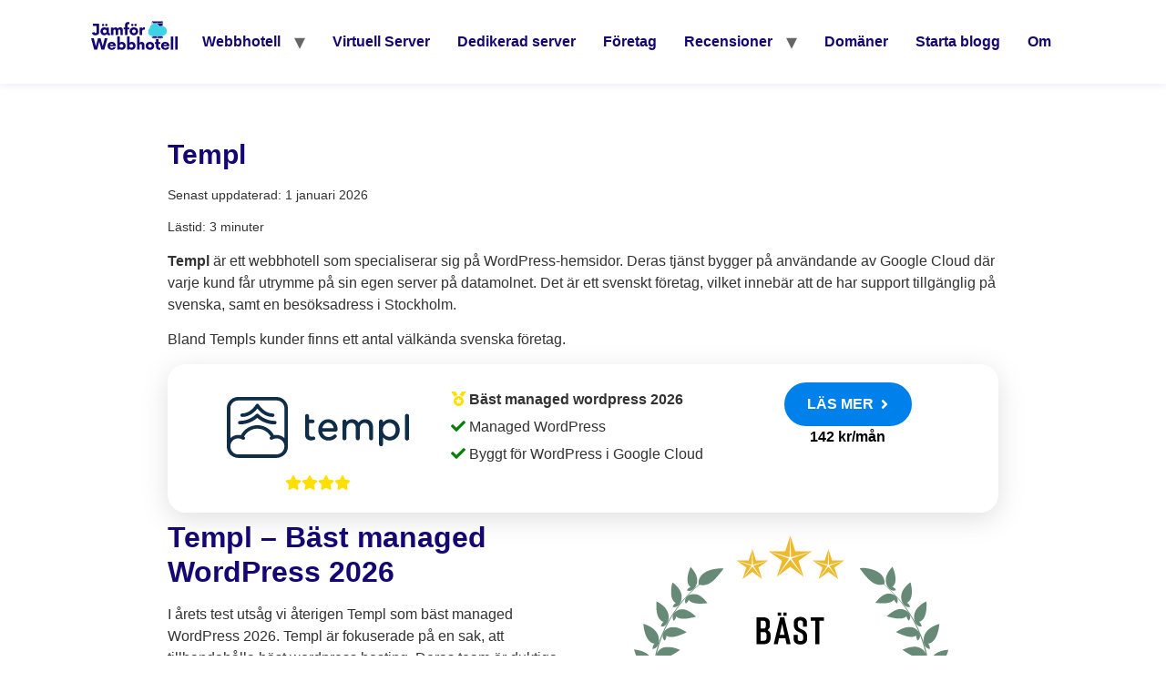

--- FILE ---
content_type: text/html; charset=UTF-8
request_url: https://xn--jmfr-webbhotell-0kb22a.se/templ/
body_size: 15681
content:
<!doctype html>
<html lang="sv-SE">
<head>

	<meta name="msvalidate.01" content="7AFF5BE7F9BD91F3E49B996D2B1F5F29" />
	<meta name='ir-site-verification-token' value='1978379042'>
	<meta charset="UTF-8">
		<meta name="viewport" content="width=device-width, initial-scale=1">
	<link rel="profile" href="https://gmpg.org/xfn/11">
    <link rel="stylesheet" href="https://cdn.jsdelivr.net/npm/@fortawesome/fontawesome-free@5.15.4/css/fontawesome.min.css">
	<meta name='robots' content='index, follow, max-image-preview:large, max-snippet:-1, max-video-preview:-1' />

	<!-- This site is optimized with the Yoast SEO plugin v26.7 - https://yoast.com/wordpress/plugins/seo/ -->
	<title>Templ webbhotell → Recension &amp; Omdöme (2026)</title>
	<meta name="description" content="Templ - Webbhotell - Hosting anpassad för WordPress - Pålitliga och snabba servrar från Google Cloud - Omdöme &amp; recension" />
	<link rel="canonical" href="https://xn--jmfr-webbhotell-0kb22a.se/templ/" />
	<meta property="og:locale" content="sv_SE" />
	<meta property="og:type" content="article" />
	<meta property="og:title" content="Templ webbhotell → Recension &amp; Omdöme (2026)" />
	<meta property="og:description" content="Templ - Webbhotell - Hosting anpassad för WordPress - Pålitliga och snabba servrar från Google Cloud - Omdöme &amp; recension" />
	<meta property="og:url" content="https://xn--jmfr-webbhotell-0kb22a.se/templ/" />
	<meta property="og:site_name" content="Jämför-Webbhotell.se" />
	<meta property="article:modified_time" content="2026-01-01T10:28:14+00:00" />
	<meta property="og:image" content="https://xn--jmfr-webbhotell-0kb22a.se/wp-content/uploads/2026/01/bast_managed_wordpress.svg" />
	<script type="application/ld+json" class="yoast-schema-graph">{"@context":"https://schema.org","@graph":[{"@type":["WebPage","FAQPage"],"@id":"https://xn--jmfr-webbhotell-0kb22a.se/templ/","url":"https://xn--jmfr-webbhotell-0kb22a.se/templ/","name":"Templ webbhotell → Recension & Omdöme (2026)","isPartOf":{"@id":"https://xn--jmfr-webbhotell-0kb22a.se/#website"},"primaryImageOfPage":{"@id":"https://xn--jmfr-webbhotell-0kb22a.se/templ/#primaryimage"},"image":{"@id":"https://xn--jmfr-webbhotell-0kb22a.se/templ/#primaryimage"},"thumbnailUrl":"https://xn--jmfr-webbhotell-0kb22a.se/wp-content/uploads/2026/01/bast_managed_wordpress.svg","datePublished":"2020-03-15T15:51:57+00:00","dateModified":"2026-01-01T10:28:14+00:00","description":"Templ - Webbhotell - Hosting anpassad för WordPress - Pålitliga och snabba servrar från Google Cloud - Omdöme & recension","breadcrumb":{"@id":"https://xn--jmfr-webbhotell-0kb22a.se/templ/#breadcrumb"},"mainEntity":[{"@id":"https://xn--jmfr-webbhotell-0kb22a.se/templ/#faq-question-1625045688657"},{"@id":"https://xn--jmfr-webbhotell-0kb22a.se/templ/#faq-question-1625045739080"},{"@id":"https://xn--jmfr-webbhotell-0kb22a.se/templ/#faq-question-1625045748096"},{"@id":"https://xn--jmfr-webbhotell-0kb22a.se/templ/#faq-question-1625045769980"},{"@id":"https://xn--jmfr-webbhotell-0kb22a.se/templ/#faq-question-1625045791017"}],"inLanguage":"sv-SE","potentialAction":[{"@type":"ReadAction","target":["https://xn--jmfr-webbhotell-0kb22a.se/templ/"]}]},{"@type":"ImageObject","inLanguage":"sv-SE","@id":"https://xn--jmfr-webbhotell-0kb22a.se/templ/#primaryimage","url":"https://xn--jmfr-webbhotell-0kb22a.se/wp-content/uploads/2026/01/bast_managed_wordpress.svg","contentUrl":"https://xn--jmfr-webbhotell-0kb22a.se/wp-content/uploads/2026/01/bast_managed_wordpress.svg","width":500,"height":500,"caption":"Bäst managed wordpress"},{"@type":"BreadcrumbList","@id":"https://xn--jmfr-webbhotell-0kb22a.se/templ/#breadcrumb","itemListElement":[{"@type":"ListItem","position":1,"name":"Home","item":"https://xn--jmfr-webbhotell-0kb22a.se/"},{"@type":"ListItem","position":2,"name":"Templ"}]},{"@type":"WebSite","@id":"https://xn--jmfr-webbhotell-0kb22a.se/#website","url":"https://xn--jmfr-webbhotell-0kb22a.se/","name":"Jämför-Webbhotell.se","description":"Hitta bästa webhotellet med vår jämförelselista","publisher":{"@id":"https://xn--jmfr-webbhotell-0kb22a.se/#organization"},"potentialAction":[{"@type":"SearchAction","target":{"@type":"EntryPoint","urlTemplate":"https://xn--jmfr-webbhotell-0kb22a.se/?s={search_term_string}"},"query-input":{"@type":"PropertyValueSpecification","valueRequired":true,"valueName":"search_term_string"}}],"inLanguage":"sv-SE"},{"@type":"Organization","@id":"https://xn--jmfr-webbhotell-0kb22a.se/#organization","name":"Jämför-Webbhotell.se","url":"https://xn--jmfr-webbhotell-0kb22a.se/","logo":{"@type":"ImageObject","inLanguage":"sv-SE","@id":"https://xn--jmfr-webbhotell-0kb22a.se/#/schema/logo/image/","url":"https://xn--jmfr-webbhotell-0kb22a.se/wp-content/uploads/2024/04/jamforwebbhotell_logo.svg","contentUrl":"https://xn--jmfr-webbhotell-0kb22a.se/wp-content/uploads/2024/04/jamforwebbhotell_logo.svg","width":100,"height":40,"caption":"Jämför-Webbhotell.se"},"image":{"@id":"https://xn--jmfr-webbhotell-0kb22a.se/#/schema/logo/image/"}},{"@type":"Question","@id":"https://xn--jmfr-webbhotell-0kb22a.se/templ/#faq-question-1625045688657","position":1,"url":"https://xn--jmfr-webbhotell-0kb22a.se/templ/#faq-question-1625045688657","name":"Är Templ bra?","answerCount":1,"acceptedAnswer":{"@type":"Answer","text":"Templ har fått fina omdömen på Trustpilot. Deras nöjda kunder lyfter fram deras duktiga och hjälpsamma support, bra och pålitliga tjänster, och hur pålitligt Google Cloud är. ","inLanguage":"sv-SE"},"inLanguage":"sv-SE"},{"@type":"Question","@id":"https://xn--jmfr-webbhotell-0kb22a.se/templ/#faq-question-1625045739080","position":2,"url":"https://xn--jmfr-webbhotell-0kb22a.se/templ/#faq-question-1625045739080","name":"Är Templ bra för WordPress?","answerCount":1,"acceptedAnswer":{"@type":"Answer","text":"Ja, Templ erbjuder managed WordPress-hosting som är anpassad för WordPress. Hostingen sker över molnet via Google Cloud vilket ger snabba hemsidor. ","inLanguage":"sv-SE"},"inLanguage":"sv-SE"},{"@type":"Question","@id":"https://xn--jmfr-webbhotell-0kb22a.se/templ/#faq-question-1625045748096","position":3,"url":"https://xn--jmfr-webbhotell-0kb22a.se/templ/#faq-question-1625045748096","name":"Har Templ bra support?","answerCount":1,"acceptedAnswer":{"@type":"Answer","text":"Ja, Templ erbjuder support dygnet runt från duktiga tekniker som är experter på WordPress och cloud hosting. Supporten kan kontaktas över chatt, e-post och telefon. ","inLanguage":"sv-SE"},"inLanguage":"sv-SE"},{"@type":"Question","@id":"https://xn--jmfr-webbhotell-0kb22a.se/templ/#faq-question-1625045769980","position":4,"url":"https://xn--jmfr-webbhotell-0kb22a.se/templ/#faq-question-1625045769980","name":"Vad kostar webbhotell med Templ?","answerCount":1,"acceptedAnswer":{"@type":"Answer","text":"Webbhotell från Templ kostar från 142 kronor i månaden för paketet Micro. Om man vill prova Templ erbjuder de en 10 dagar lång provperiod för nya kunder. ","inLanguage":"sv-SE"},"inLanguage":"sv-SE"},{"@type":"Question","@id":"https://xn--jmfr-webbhotell-0kb22a.se/templ/#faq-question-1625045791017","position":5,"url":"https://xn--jmfr-webbhotell-0kb22a.se/templ/#faq-question-1625045791017","name":"Har Templ cloud hosting?","answerCount":1,"acceptedAnswer":{"@type":"Answer","text":"Ja, Templ erbjuder endast cloud hosting via Google Cloud. <a href=\"https://xn--jmfr-webbhotell-0kb22a.se/cloud-hosting/\">Läs mer om cloud hosting, hur det funkar och varför det är bra i vår guide här</a>. ","inLanguage":"sv-SE"},"inLanguage":"sv-SE"}]}</script>
	<!-- / Yoast SEO plugin. -->


<link rel="alternate" type="application/rss+xml" title="Jämför-Webbhotell.se &raquo; Webbflöde" href="https://xn--jmfr-webbhotell-0kb22a.se/feed/" />
<link rel="alternate" type="application/rss+xml" title="Jämför-Webbhotell.se &raquo; Kommentarsflöde" href="https://xn--jmfr-webbhotell-0kb22a.se/comments/feed/" />
<link rel="alternate" title="oEmbed (JSON)" type="application/json+oembed" href="https://xn--jmfr-webbhotell-0kb22a.se/wp-json/oembed/1.0/embed?url=https%3A%2F%2Fxn--jmfr-webbhotell-0kb22a.se%2Ftempl%2F" />
<link rel="alternate" title="oEmbed (XML)" type="text/xml+oembed" href="https://xn--jmfr-webbhotell-0kb22a.se/wp-json/oembed/1.0/embed?url=https%3A%2F%2Fxn--jmfr-webbhotell-0kb22a.se%2Ftempl%2F&#038;format=xml" />
<style id='wp-img-auto-sizes-contain-inline-css'>
img:is([sizes=auto i],[sizes^="auto," i]){contain-intrinsic-size:3000px 1500px}
/*# sourceURL=wp-img-auto-sizes-contain-inline-css */
</style>

<link rel='stylesheet' id='wp-block-library-css' href='https://xn--jmfr-webbhotell-0kb22a.se/wp-includes/css/dist/block-library/style.min.css?ver=6.9' media='all' />
<style id='wp-block-heading-inline-css'>
h1:where(.wp-block-heading).has-background,h2:where(.wp-block-heading).has-background,h3:where(.wp-block-heading).has-background,h4:where(.wp-block-heading).has-background,h5:where(.wp-block-heading).has-background,h6:where(.wp-block-heading).has-background{padding:1.25em 2.375em}h1.has-text-align-left[style*=writing-mode]:where([style*=vertical-lr]),h1.has-text-align-right[style*=writing-mode]:where([style*=vertical-rl]),h2.has-text-align-left[style*=writing-mode]:where([style*=vertical-lr]),h2.has-text-align-right[style*=writing-mode]:where([style*=vertical-rl]),h3.has-text-align-left[style*=writing-mode]:where([style*=vertical-lr]),h3.has-text-align-right[style*=writing-mode]:where([style*=vertical-rl]),h4.has-text-align-left[style*=writing-mode]:where([style*=vertical-lr]),h4.has-text-align-right[style*=writing-mode]:where([style*=vertical-rl]),h5.has-text-align-left[style*=writing-mode]:where([style*=vertical-lr]),h5.has-text-align-right[style*=writing-mode]:where([style*=vertical-rl]),h6.has-text-align-left[style*=writing-mode]:where([style*=vertical-lr]),h6.has-text-align-right[style*=writing-mode]:where([style*=vertical-rl]){rotate:180deg}
/*# sourceURL=https://xn--jmfr-webbhotell-0kb22a.se/wp-includes/blocks/heading/style.min.css */
</style>
<style id='wp-block-image-inline-css'>
.wp-block-image>a,.wp-block-image>figure>a{display:inline-block}.wp-block-image img{box-sizing:border-box;height:auto;max-width:100%;vertical-align:bottom}@media not (prefers-reduced-motion){.wp-block-image img.hide{visibility:hidden}.wp-block-image img.show{animation:show-content-image .4s}}.wp-block-image[style*=border-radius] img,.wp-block-image[style*=border-radius]>a{border-radius:inherit}.wp-block-image.has-custom-border img{box-sizing:border-box}.wp-block-image.aligncenter{text-align:center}.wp-block-image.alignfull>a,.wp-block-image.alignwide>a{width:100%}.wp-block-image.alignfull img,.wp-block-image.alignwide img{height:auto;width:100%}.wp-block-image .aligncenter,.wp-block-image .alignleft,.wp-block-image .alignright,.wp-block-image.aligncenter,.wp-block-image.alignleft,.wp-block-image.alignright{display:table}.wp-block-image .aligncenter>figcaption,.wp-block-image .alignleft>figcaption,.wp-block-image .alignright>figcaption,.wp-block-image.aligncenter>figcaption,.wp-block-image.alignleft>figcaption,.wp-block-image.alignright>figcaption{caption-side:bottom;display:table-caption}.wp-block-image .alignleft{float:left;margin:.5em 1em .5em 0}.wp-block-image .alignright{float:right;margin:.5em 0 .5em 1em}.wp-block-image .aligncenter{margin-left:auto;margin-right:auto}.wp-block-image :where(figcaption){margin-bottom:1em;margin-top:.5em}.wp-block-image.is-style-circle-mask img{border-radius:9999px}@supports ((-webkit-mask-image:none) or (mask-image:none)) or (-webkit-mask-image:none){.wp-block-image.is-style-circle-mask img{border-radius:0;-webkit-mask-image:url('data:image/svg+xml;utf8,<svg viewBox="0 0 100 100" xmlns="http://www.w3.org/2000/svg"><circle cx="50" cy="50" r="50"/></svg>');mask-image:url('data:image/svg+xml;utf8,<svg viewBox="0 0 100 100" xmlns="http://www.w3.org/2000/svg"><circle cx="50" cy="50" r="50"/></svg>');mask-mode:alpha;-webkit-mask-position:center;mask-position:center;-webkit-mask-repeat:no-repeat;mask-repeat:no-repeat;-webkit-mask-size:contain;mask-size:contain}}:root :where(.wp-block-image.is-style-rounded img,.wp-block-image .is-style-rounded img){border-radius:9999px}.wp-block-image figure{margin:0}.wp-lightbox-container{display:flex;flex-direction:column;position:relative}.wp-lightbox-container img{cursor:zoom-in}.wp-lightbox-container img:hover+button{opacity:1}.wp-lightbox-container button{align-items:center;backdrop-filter:blur(16px) saturate(180%);background-color:#5a5a5a40;border:none;border-radius:4px;cursor:zoom-in;display:flex;height:20px;justify-content:center;opacity:0;padding:0;position:absolute;right:16px;text-align:center;top:16px;width:20px;z-index:100}@media not (prefers-reduced-motion){.wp-lightbox-container button{transition:opacity .2s ease}}.wp-lightbox-container button:focus-visible{outline:3px auto #5a5a5a40;outline:3px auto -webkit-focus-ring-color;outline-offset:3px}.wp-lightbox-container button:hover{cursor:pointer;opacity:1}.wp-lightbox-container button:focus{opacity:1}.wp-lightbox-container button:focus,.wp-lightbox-container button:hover,.wp-lightbox-container button:not(:hover):not(:active):not(.has-background){background-color:#5a5a5a40;border:none}.wp-lightbox-overlay{box-sizing:border-box;cursor:zoom-out;height:100vh;left:0;overflow:hidden;position:fixed;top:0;visibility:hidden;width:100%;z-index:100000}.wp-lightbox-overlay .close-button{align-items:center;cursor:pointer;display:flex;justify-content:center;min-height:40px;min-width:40px;padding:0;position:absolute;right:calc(env(safe-area-inset-right) + 16px);top:calc(env(safe-area-inset-top) + 16px);z-index:5000000}.wp-lightbox-overlay .close-button:focus,.wp-lightbox-overlay .close-button:hover,.wp-lightbox-overlay .close-button:not(:hover):not(:active):not(.has-background){background:none;border:none}.wp-lightbox-overlay .lightbox-image-container{height:var(--wp--lightbox-container-height);left:50%;overflow:hidden;position:absolute;top:50%;transform:translate(-50%,-50%);transform-origin:top left;width:var(--wp--lightbox-container-width);z-index:9999999999}.wp-lightbox-overlay .wp-block-image{align-items:center;box-sizing:border-box;display:flex;height:100%;justify-content:center;margin:0;position:relative;transform-origin:0 0;width:100%;z-index:3000000}.wp-lightbox-overlay .wp-block-image img{height:var(--wp--lightbox-image-height);min-height:var(--wp--lightbox-image-height);min-width:var(--wp--lightbox-image-width);width:var(--wp--lightbox-image-width)}.wp-lightbox-overlay .wp-block-image figcaption{display:none}.wp-lightbox-overlay button{background:none;border:none}.wp-lightbox-overlay .scrim{background-color:#fff;height:100%;opacity:.9;position:absolute;width:100%;z-index:2000000}.wp-lightbox-overlay.active{visibility:visible}@media not (prefers-reduced-motion){.wp-lightbox-overlay.active{animation:turn-on-visibility .25s both}.wp-lightbox-overlay.active img{animation:turn-on-visibility .35s both}.wp-lightbox-overlay.show-closing-animation:not(.active){animation:turn-off-visibility .35s both}.wp-lightbox-overlay.show-closing-animation:not(.active) img{animation:turn-off-visibility .25s both}.wp-lightbox-overlay.zoom.active{animation:none;opacity:1;visibility:visible}.wp-lightbox-overlay.zoom.active .lightbox-image-container{animation:lightbox-zoom-in .4s}.wp-lightbox-overlay.zoom.active .lightbox-image-container img{animation:none}.wp-lightbox-overlay.zoom.active .scrim{animation:turn-on-visibility .4s forwards}.wp-lightbox-overlay.zoom.show-closing-animation:not(.active){animation:none}.wp-lightbox-overlay.zoom.show-closing-animation:not(.active) .lightbox-image-container{animation:lightbox-zoom-out .4s}.wp-lightbox-overlay.zoom.show-closing-animation:not(.active) .lightbox-image-container img{animation:none}.wp-lightbox-overlay.zoom.show-closing-animation:not(.active) .scrim{animation:turn-off-visibility .4s forwards}}@keyframes show-content-image{0%{visibility:hidden}99%{visibility:hidden}to{visibility:visible}}@keyframes turn-on-visibility{0%{opacity:0}to{opacity:1}}@keyframes turn-off-visibility{0%{opacity:1;visibility:visible}99%{opacity:0;visibility:visible}to{opacity:0;visibility:hidden}}@keyframes lightbox-zoom-in{0%{transform:translate(calc((-100vw + var(--wp--lightbox-scrollbar-width))/2 + var(--wp--lightbox-initial-left-position)),calc(-50vh + var(--wp--lightbox-initial-top-position))) scale(var(--wp--lightbox-scale))}to{transform:translate(-50%,-50%) scale(1)}}@keyframes lightbox-zoom-out{0%{transform:translate(-50%,-50%) scale(1);visibility:visible}99%{visibility:visible}to{transform:translate(calc((-100vw + var(--wp--lightbox-scrollbar-width))/2 + var(--wp--lightbox-initial-left-position)),calc(-50vh + var(--wp--lightbox-initial-top-position))) scale(var(--wp--lightbox-scale));visibility:hidden}}
/*# sourceURL=https://xn--jmfr-webbhotell-0kb22a.se/wp-includes/blocks/image/style.min.css */
</style>
<style id='wp-block-list-inline-css'>
ol,ul{box-sizing:border-box}:root :where(.wp-block-list.has-background){padding:1.25em 2.375em}
/*# sourceURL=https://xn--jmfr-webbhotell-0kb22a.se/wp-includes/blocks/list/style.min.css */
</style>
<style id='wp-block-columns-inline-css'>
.wp-block-columns{box-sizing:border-box;display:flex;flex-wrap:wrap!important}@media (min-width:782px){.wp-block-columns{flex-wrap:nowrap!important}}.wp-block-columns{align-items:normal!important}.wp-block-columns.are-vertically-aligned-top{align-items:flex-start}.wp-block-columns.are-vertically-aligned-center{align-items:center}.wp-block-columns.are-vertically-aligned-bottom{align-items:flex-end}@media (max-width:781px){.wp-block-columns:not(.is-not-stacked-on-mobile)>.wp-block-column{flex-basis:100%!important}}@media (min-width:782px){.wp-block-columns:not(.is-not-stacked-on-mobile)>.wp-block-column{flex-basis:0;flex-grow:1}.wp-block-columns:not(.is-not-stacked-on-mobile)>.wp-block-column[style*=flex-basis]{flex-grow:0}}.wp-block-columns.is-not-stacked-on-mobile{flex-wrap:nowrap!important}.wp-block-columns.is-not-stacked-on-mobile>.wp-block-column{flex-basis:0;flex-grow:1}.wp-block-columns.is-not-stacked-on-mobile>.wp-block-column[style*=flex-basis]{flex-grow:0}:where(.wp-block-columns){margin-bottom:1.75em}:where(.wp-block-columns.has-background){padding:1.25em 2.375em}.wp-block-column{flex-grow:1;min-width:0;overflow-wrap:break-word;word-break:break-word}.wp-block-column.is-vertically-aligned-top{align-self:flex-start}.wp-block-column.is-vertically-aligned-center{align-self:center}.wp-block-column.is-vertically-aligned-bottom{align-self:flex-end}.wp-block-column.is-vertically-aligned-stretch{align-self:stretch}.wp-block-column.is-vertically-aligned-bottom,.wp-block-column.is-vertically-aligned-center,.wp-block-column.is-vertically-aligned-top{width:100%}
/*# sourceURL=https://xn--jmfr-webbhotell-0kb22a.se/wp-includes/blocks/columns/style.min.css */
</style>
<style id='wp-block-group-inline-css'>
.wp-block-group{box-sizing:border-box}:where(.wp-block-group.wp-block-group-is-layout-constrained){position:relative}
/*# sourceURL=https://xn--jmfr-webbhotell-0kb22a.se/wp-includes/blocks/group/style.min.css */
</style>
<style id='wp-block-paragraph-inline-css'>
.is-small-text{font-size:.875em}.is-regular-text{font-size:1em}.is-large-text{font-size:2.25em}.is-larger-text{font-size:3em}.has-drop-cap:not(:focus):first-letter{float:left;font-size:8.4em;font-style:normal;font-weight:100;line-height:.68;margin:.05em .1em 0 0;text-transform:uppercase}body.rtl .has-drop-cap:not(:focus):first-letter{float:none;margin-left:.1em}p.has-drop-cap.has-background{overflow:hidden}:root :where(p.has-background){padding:1.25em 2.375em}:where(p.has-text-color:not(.has-link-color)) a{color:inherit}p.has-text-align-left[style*="writing-mode:vertical-lr"],p.has-text-align-right[style*="writing-mode:vertical-rl"]{rotate:180deg}
/*# sourceURL=https://xn--jmfr-webbhotell-0kb22a.se/wp-includes/blocks/paragraph/style.min.css */
</style>
<style id='wp-block-table-inline-css'>
.wp-block-table{overflow-x:auto}.wp-block-table table{border-collapse:collapse;width:100%}.wp-block-table thead{border-bottom:3px solid}.wp-block-table tfoot{border-top:3px solid}.wp-block-table td,.wp-block-table th{border:1px solid;padding:.5em}.wp-block-table .has-fixed-layout{table-layout:fixed;width:100%}.wp-block-table .has-fixed-layout td,.wp-block-table .has-fixed-layout th{word-break:break-word}.wp-block-table.aligncenter,.wp-block-table.alignleft,.wp-block-table.alignright{display:table;width:auto}.wp-block-table.aligncenter td,.wp-block-table.aligncenter th,.wp-block-table.alignleft td,.wp-block-table.alignleft th,.wp-block-table.alignright td,.wp-block-table.alignright th{word-break:break-word}.wp-block-table .has-subtle-light-gray-background-color{background-color:#f3f4f5}.wp-block-table .has-subtle-pale-green-background-color{background-color:#e9fbe5}.wp-block-table .has-subtle-pale-blue-background-color{background-color:#e7f5fe}.wp-block-table .has-subtle-pale-pink-background-color{background-color:#fcf0ef}.wp-block-table.is-style-stripes{background-color:initial;border-collapse:inherit;border-spacing:0}.wp-block-table.is-style-stripes tbody tr:nth-child(odd){background-color:#f0f0f0}.wp-block-table.is-style-stripes.has-subtle-light-gray-background-color tbody tr:nth-child(odd){background-color:#f3f4f5}.wp-block-table.is-style-stripes.has-subtle-pale-green-background-color tbody tr:nth-child(odd){background-color:#e9fbe5}.wp-block-table.is-style-stripes.has-subtle-pale-blue-background-color tbody tr:nth-child(odd){background-color:#e7f5fe}.wp-block-table.is-style-stripes.has-subtle-pale-pink-background-color tbody tr:nth-child(odd){background-color:#fcf0ef}.wp-block-table.is-style-stripes td,.wp-block-table.is-style-stripes th{border-color:#0000}.wp-block-table.is-style-stripes{border-bottom:1px solid #f0f0f0}.wp-block-table .has-border-color td,.wp-block-table .has-border-color th,.wp-block-table .has-border-color tr,.wp-block-table .has-border-color>*{border-color:inherit}.wp-block-table table[style*=border-top-color] tr:first-child,.wp-block-table table[style*=border-top-color] tr:first-child td,.wp-block-table table[style*=border-top-color] tr:first-child th,.wp-block-table table[style*=border-top-color]>*,.wp-block-table table[style*=border-top-color]>* td,.wp-block-table table[style*=border-top-color]>* th{border-top-color:inherit}.wp-block-table table[style*=border-top-color] tr:not(:first-child){border-top-color:initial}.wp-block-table table[style*=border-right-color] td:last-child,.wp-block-table table[style*=border-right-color] th,.wp-block-table table[style*=border-right-color] tr,.wp-block-table table[style*=border-right-color]>*{border-right-color:inherit}.wp-block-table table[style*=border-bottom-color] tr:last-child,.wp-block-table table[style*=border-bottom-color] tr:last-child td,.wp-block-table table[style*=border-bottom-color] tr:last-child th,.wp-block-table table[style*=border-bottom-color]>*,.wp-block-table table[style*=border-bottom-color]>* td,.wp-block-table table[style*=border-bottom-color]>* th{border-bottom-color:inherit}.wp-block-table table[style*=border-bottom-color] tr:not(:last-child){border-bottom-color:initial}.wp-block-table table[style*=border-left-color] td:first-child,.wp-block-table table[style*=border-left-color] th,.wp-block-table table[style*=border-left-color] tr,.wp-block-table table[style*=border-left-color]>*{border-left-color:inherit}.wp-block-table table[style*=border-style] td,.wp-block-table table[style*=border-style] th,.wp-block-table table[style*=border-style] tr,.wp-block-table table[style*=border-style]>*{border-style:inherit}.wp-block-table table[style*=border-width] td,.wp-block-table table[style*=border-width] th,.wp-block-table table[style*=border-width] tr,.wp-block-table table[style*=border-width]>*{border-style:inherit;border-width:inherit}
/*# sourceURL=https://xn--jmfr-webbhotell-0kb22a.se/wp-includes/blocks/table/style.min.css */
</style>
<style id='global-styles-inline-css'>
:root{--wp--preset--aspect-ratio--square: 1;--wp--preset--aspect-ratio--4-3: 4/3;--wp--preset--aspect-ratio--3-4: 3/4;--wp--preset--aspect-ratio--3-2: 3/2;--wp--preset--aspect-ratio--2-3: 2/3;--wp--preset--aspect-ratio--16-9: 16/9;--wp--preset--aspect-ratio--9-16: 9/16;--wp--preset--color--black: #000000;--wp--preset--color--cyan-bluish-gray: #abb8c3;--wp--preset--color--white: #ffffff;--wp--preset--color--pale-pink: #f78da7;--wp--preset--color--vivid-red: #cf2e2e;--wp--preset--color--luminous-vivid-orange: #ff6900;--wp--preset--color--luminous-vivid-amber: #fcb900;--wp--preset--color--light-green-cyan: #7bdcb5;--wp--preset--color--vivid-green-cyan: #00d084;--wp--preset--color--pale-cyan-blue: #8ed1fc;--wp--preset--color--vivid-cyan-blue: #0693e3;--wp--preset--color--vivid-purple: #9b51e0;--wp--preset--gradient--vivid-cyan-blue-to-vivid-purple: linear-gradient(135deg,rgb(6,147,227) 0%,rgb(155,81,224) 100%);--wp--preset--gradient--light-green-cyan-to-vivid-green-cyan: linear-gradient(135deg,rgb(122,220,180) 0%,rgb(0,208,130) 100%);--wp--preset--gradient--luminous-vivid-amber-to-luminous-vivid-orange: linear-gradient(135deg,rgb(252,185,0) 0%,rgb(255,105,0) 100%);--wp--preset--gradient--luminous-vivid-orange-to-vivid-red: linear-gradient(135deg,rgb(255,105,0) 0%,rgb(207,46,46) 100%);--wp--preset--gradient--very-light-gray-to-cyan-bluish-gray: linear-gradient(135deg,rgb(238,238,238) 0%,rgb(169,184,195) 100%);--wp--preset--gradient--cool-to-warm-spectrum: linear-gradient(135deg,rgb(74,234,220) 0%,rgb(151,120,209) 20%,rgb(207,42,186) 40%,rgb(238,44,130) 60%,rgb(251,105,98) 80%,rgb(254,248,76) 100%);--wp--preset--gradient--blush-light-purple: linear-gradient(135deg,rgb(255,206,236) 0%,rgb(152,150,240) 100%);--wp--preset--gradient--blush-bordeaux: linear-gradient(135deg,rgb(254,205,165) 0%,rgb(254,45,45) 50%,rgb(107,0,62) 100%);--wp--preset--gradient--luminous-dusk: linear-gradient(135deg,rgb(255,203,112) 0%,rgb(199,81,192) 50%,rgb(65,88,208) 100%);--wp--preset--gradient--pale-ocean: linear-gradient(135deg,rgb(255,245,203) 0%,rgb(182,227,212) 50%,rgb(51,167,181) 100%);--wp--preset--gradient--electric-grass: linear-gradient(135deg,rgb(202,248,128) 0%,rgb(113,206,126) 100%);--wp--preset--gradient--midnight: linear-gradient(135deg,rgb(2,3,129) 0%,rgb(40,116,252) 100%);--wp--preset--font-size--small: 13px;--wp--preset--font-size--medium: 20px;--wp--preset--font-size--large: 36px;--wp--preset--font-size--x-large: 42px;--wp--preset--spacing--20: 0.44rem;--wp--preset--spacing--30: 0.67rem;--wp--preset--spacing--40: 1rem;--wp--preset--spacing--50: 1.5rem;--wp--preset--spacing--60: 2.25rem;--wp--preset--spacing--70: 3.38rem;--wp--preset--spacing--80: 5.06rem;--wp--preset--shadow--natural: 6px 6px 9px rgba(0, 0, 0, 0.2);--wp--preset--shadow--deep: 12px 12px 50px rgba(0, 0, 0, 0.4);--wp--preset--shadow--sharp: 6px 6px 0px rgba(0, 0, 0, 0.2);--wp--preset--shadow--outlined: 6px 6px 0px -3px rgb(255, 255, 255), 6px 6px rgb(0, 0, 0);--wp--preset--shadow--crisp: 6px 6px 0px rgb(0, 0, 0);}:root { --wp--style--global--content-size: 800px;--wp--style--global--wide-size: 1200px; }:where(body) { margin: 0; }.wp-site-blocks > .alignleft { float: left; margin-right: 2em; }.wp-site-blocks > .alignright { float: right; margin-left: 2em; }.wp-site-blocks > .aligncenter { justify-content: center; margin-left: auto; margin-right: auto; }:where(.wp-site-blocks) > * { margin-block-start: 24px; margin-block-end: 0; }:where(.wp-site-blocks) > :first-child { margin-block-start: 0; }:where(.wp-site-blocks) > :last-child { margin-block-end: 0; }:root { --wp--style--block-gap: 24px; }:root :where(.is-layout-flow) > :first-child{margin-block-start: 0;}:root :where(.is-layout-flow) > :last-child{margin-block-end: 0;}:root :where(.is-layout-flow) > *{margin-block-start: 24px;margin-block-end: 0;}:root :where(.is-layout-constrained) > :first-child{margin-block-start: 0;}:root :where(.is-layout-constrained) > :last-child{margin-block-end: 0;}:root :where(.is-layout-constrained) > *{margin-block-start: 24px;margin-block-end: 0;}:root :where(.is-layout-flex){gap: 24px;}:root :where(.is-layout-grid){gap: 24px;}.is-layout-flow > .alignleft{float: left;margin-inline-start: 0;margin-inline-end: 2em;}.is-layout-flow > .alignright{float: right;margin-inline-start: 2em;margin-inline-end: 0;}.is-layout-flow > .aligncenter{margin-left: auto !important;margin-right: auto !important;}.is-layout-constrained > .alignleft{float: left;margin-inline-start: 0;margin-inline-end: 2em;}.is-layout-constrained > .alignright{float: right;margin-inline-start: 2em;margin-inline-end: 0;}.is-layout-constrained > .aligncenter{margin-left: auto !important;margin-right: auto !important;}.is-layout-constrained > :where(:not(.alignleft):not(.alignright):not(.alignfull)){max-width: var(--wp--style--global--content-size);margin-left: auto !important;margin-right: auto !important;}.is-layout-constrained > .alignwide{max-width: var(--wp--style--global--wide-size);}body .is-layout-flex{display: flex;}.is-layout-flex{flex-wrap: wrap;align-items: center;}.is-layout-flex > :is(*, div){margin: 0;}body .is-layout-grid{display: grid;}.is-layout-grid > :is(*, div){margin: 0;}body{padding-top: 0px;padding-right: 0px;padding-bottom: 0px;padding-left: 0px;}a:where(:not(.wp-element-button)){text-decoration: underline;}:root :where(.wp-element-button, .wp-block-button__link){background-color: #32373c;border-width: 0;color: #fff;font-family: inherit;font-size: inherit;font-style: inherit;font-weight: inherit;letter-spacing: inherit;line-height: inherit;padding-top: calc(0.667em + 2px);padding-right: calc(1.333em + 2px);padding-bottom: calc(0.667em + 2px);padding-left: calc(1.333em + 2px);text-decoration: none;text-transform: inherit;}.has-black-color{color: var(--wp--preset--color--black) !important;}.has-cyan-bluish-gray-color{color: var(--wp--preset--color--cyan-bluish-gray) !important;}.has-white-color{color: var(--wp--preset--color--white) !important;}.has-pale-pink-color{color: var(--wp--preset--color--pale-pink) !important;}.has-vivid-red-color{color: var(--wp--preset--color--vivid-red) !important;}.has-luminous-vivid-orange-color{color: var(--wp--preset--color--luminous-vivid-orange) !important;}.has-luminous-vivid-amber-color{color: var(--wp--preset--color--luminous-vivid-amber) !important;}.has-light-green-cyan-color{color: var(--wp--preset--color--light-green-cyan) !important;}.has-vivid-green-cyan-color{color: var(--wp--preset--color--vivid-green-cyan) !important;}.has-pale-cyan-blue-color{color: var(--wp--preset--color--pale-cyan-blue) !important;}.has-vivid-cyan-blue-color{color: var(--wp--preset--color--vivid-cyan-blue) !important;}.has-vivid-purple-color{color: var(--wp--preset--color--vivid-purple) !important;}.has-black-background-color{background-color: var(--wp--preset--color--black) !important;}.has-cyan-bluish-gray-background-color{background-color: var(--wp--preset--color--cyan-bluish-gray) !important;}.has-white-background-color{background-color: var(--wp--preset--color--white) !important;}.has-pale-pink-background-color{background-color: var(--wp--preset--color--pale-pink) !important;}.has-vivid-red-background-color{background-color: var(--wp--preset--color--vivid-red) !important;}.has-luminous-vivid-orange-background-color{background-color: var(--wp--preset--color--luminous-vivid-orange) !important;}.has-luminous-vivid-amber-background-color{background-color: var(--wp--preset--color--luminous-vivid-amber) !important;}.has-light-green-cyan-background-color{background-color: var(--wp--preset--color--light-green-cyan) !important;}.has-vivid-green-cyan-background-color{background-color: var(--wp--preset--color--vivid-green-cyan) !important;}.has-pale-cyan-blue-background-color{background-color: var(--wp--preset--color--pale-cyan-blue) !important;}.has-vivid-cyan-blue-background-color{background-color: var(--wp--preset--color--vivid-cyan-blue) !important;}.has-vivid-purple-background-color{background-color: var(--wp--preset--color--vivid-purple) !important;}.has-black-border-color{border-color: var(--wp--preset--color--black) !important;}.has-cyan-bluish-gray-border-color{border-color: var(--wp--preset--color--cyan-bluish-gray) !important;}.has-white-border-color{border-color: var(--wp--preset--color--white) !important;}.has-pale-pink-border-color{border-color: var(--wp--preset--color--pale-pink) !important;}.has-vivid-red-border-color{border-color: var(--wp--preset--color--vivid-red) !important;}.has-luminous-vivid-orange-border-color{border-color: var(--wp--preset--color--luminous-vivid-orange) !important;}.has-luminous-vivid-amber-border-color{border-color: var(--wp--preset--color--luminous-vivid-amber) !important;}.has-light-green-cyan-border-color{border-color: var(--wp--preset--color--light-green-cyan) !important;}.has-vivid-green-cyan-border-color{border-color: var(--wp--preset--color--vivid-green-cyan) !important;}.has-pale-cyan-blue-border-color{border-color: var(--wp--preset--color--pale-cyan-blue) !important;}.has-vivid-cyan-blue-border-color{border-color: var(--wp--preset--color--vivid-cyan-blue) !important;}.has-vivid-purple-border-color{border-color: var(--wp--preset--color--vivid-purple) !important;}.has-vivid-cyan-blue-to-vivid-purple-gradient-background{background: var(--wp--preset--gradient--vivid-cyan-blue-to-vivid-purple) !important;}.has-light-green-cyan-to-vivid-green-cyan-gradient-background{background: var(--wp--preset--gradient--light-green-cyan-to-vivid-green-cyan) !important;}.has-luminous-vivid-amber-to-luminous-vivid-orange-gradient-background{background: var(--wp--preset--gradient--luminous-vivid-amber-to-luminous-vivid-orange) !important;}.has-luminous-vivid-orange-to-vivid-red-gradient-background{background: var(--wp--preset--gradient--luminous-vivid-orange-to-vivid-red) !important;}.has-very-light-gray-to-cyan-bluish-gray-gradient-background{background: var(--wp--preset--gradient--very-light-gray-to-cyan-bluish-gray) !important;}.has-cool-to-warm-spectrum-gradient-background{background: var(--wp--preset--gradient--cool-to-warm-spectrum) !important;}.has-blush-light-purple-gradient-background{background: var(--wp--preset--gradient--blush-light-purple) !important;}.has-blush-bordeaux-gradient-background{background: var(--wp--preset--gradient--blush-bordeaux) !important;}.has-luminous-dusk-gradient-background{background: var(--wp--preset--gradient--luminous-dusk) !important;}.has-pale-ocean-gradient-background{background: var(--wp--preset--gradient--pale-ocean) !important;}.has-electric-grass-gradient-background{background: var(--wp--preset--gradient--electric-grass) !important;}.has-midnight-gradient-background{background: var(--wp--preset--gradient--midnight) !important;}.has-small-font-size{font-size: var(--wp--preset--font-size--small) !important;}.has-medium-font-size{font-size: var(--wp--preset--font-size--medium) !important;}.has-large-font-size{font-size: var(--wp--preset--font-size--large) !important;}.has-x-large-font-size{font-size: var(--wp--preset--font-size--x-large) !important;}
/*# sourceURL=global-styles-inline-css */
</style>
<style id='core-block-supports-inline-css'>
.wp-container-core-columns-is-layout-28f84493{flex-wrap:nowrap;}
/*# sourceURL=core-block-supports-inline-css */
</style>

<link rel='stylesheet' id='hello-elementor-css' href='https://xn--jmfr-webbhotell-0kb22a.se/wp-content/themes/hello-elementor/assets/css/reset.css?ver=3.4.5' media='all' />
<link rel='stylesheet' id='hello-elementor-theme-style-css' href='https://xn--jmfr-webbhotell-0kb22a.se/wp-content/themes/hello-elementor/assets/css/theme.css?ver=3.4.5' media='all' />
<link rel='stylesheet' id='hello-elementor-header-footer-css' href='https://xn--jmfr-webbhotell-0kb22a.se/wp-content/themes/hello-elementor/assets/css/header-footer.css?ver=3.4.5' media='all' />
<link rel='stylesheet' id='chld_thm_cfg_child-css' href='https://xn--jmfr-webbhotell-0kb22a.se/wp-content/themes/hello-elementor-child/style.css?ver=6.9' media='all' />
<link rel="https://api.w.org/" href="https://xn--jmfr-webbhotell-0kb22a.se/wp-json/" /><link rel="alternate" title="JSON" type="application/json" href="https://xn--jmfr-webbhotell-0kb22a.se/wp-json/wp/v2/pages/1391" /><link rel="EditURI" type="application/rsd+xml" title="RSD" href="https://xn--jmfr-webbhotell-0kb22a.se/xmlrpc.php?rsd" />
<meta name="generator" content="WordPress 6.9" />
<link rel='shortlink' href='https://xn--jmfr-webbhotell-0kb22a.se/?p=1391' />
<link rel="preload" href="https://wct-2.com/wct.js?type=session" as="script"><script type="text/javascript" data-ezscrex="false" async>(function(w, c, t, u) {
    w._wct = w._wct || {}; w._wct = u;
    var s = c.createElement(t);
    s.type = 'text/javascript'; s.async = true; s.src = 'https://wct-2.com/wct.js?type=session';
    var r = c.getElementsByTagName(t)[0];
    r.parentNode.insertBefore(s, r);
}(window, document, 'script', {
    'uid' : 'kkvwBf',
    'google_tracking_id' : 'UA-238657631-1',
    'redirect_through' : 'https://xn--jmfr-webbhotell-0kb22a.se/go',
    'proxy' : 'https://wct-2.com',
    'auto_tagging' : true
}));</script><link rel="icon" href="https://xn--jmfr-webbhotell-0kb22a.se/wp-content/uploads/2014/02/webbhotell-sverige.png" sizes="32x32" />
<link rel="icon" href="https://xn--jmfr-webbhotell-0kb22a.se/wp-content/uploads/2014/02/webbhotell-sverige.png" sizes="192x192" />
<link rel="apple-touch-icon" href="https://xn--jmfr-webbhotell-0kb22a.se/wp-content/uploads/2014/02/webbhotell-sverige.png" />
<meta name="msapplication-TileImage" content="https://xn--jmfr-webbhotell-0kb22a.se/wp-content/uploads/2014/02/webbhotell-sverige.png" />
		<style id="wp-custom-css">
			#site-header {
    width: 100%;
    max-width: 100%;
    min-width: 100%;
    margin: 0 auto !important;
    height: 100%;
    box-shadow: 0 2px 8px 0 rgb(16 7 104 / 7%);
	justify-content:center;
}
.mobile-nav {
    display: none;
}
.site-branding {
	max-height: 3rem;
	padding-right: 10px;
	padding-bottom: 20px;
	padding-top: 20px;
	margin-top: 5px;
}

.site-branding a:hover {
	  border-bottom: 0px!important;
}
i.fa.fa-bars {
    font-size: 30px;
}
.menu {
	margin-top: 10px;
	margin-bottom: 10px;
	margin-right: 15px;
}
.menu a {
	  color: #150773!important;
    align-items: center;
    color: inherit;
    display: flex;
    flex-direction: row;
    font-weight: 600;
    justify-content: space-between;
    padding: .5rem 1rem;
	border-bottom: none !important;
}


.site-header a:hover {
  border-bottom: 2px solid #44414e;
  padding: 4px 0; 
}

/* Hover & Active State */
.menu a:hover,
.menu .current-menu-item > a,
.menu .current_page_item > a {
  color: #FFD700 !important;
}


.page-content {
	width: 80%;
	margin-left: 10%;
}

.page-header {
	width: 80%;
	margin-left: 10%;
	margin-top: 60px;
	color: #150773;

}


@media only screen and (max-width: 768px) {
	
	h1 {
		font-size: 30px;
	}

 .page-content {
	  width: 100%;
	  margin-left: 0%;
	 	margin-right: 0%;
	}
 .page-header {
	margin-left: 0%;
	margin-top: 20px;
}
	
}

h1 {
			font-size: 30px;
		font-weight: 900;
		color: #150773;

}

h2 {
		font-weight: 800;
		color: #150773;

}

h3 {
		font-weight: 700;
		color: #150773;
}

a {
	color: #56B2FF;
}


/* CSS */
.erbjudande {
  align-items: center;
  background-color: #0080EA;
  border: 2px solid #0080EA;
	border-radius: 30px;
  box-sizing: border-box;
  color: #fff;
  cursor: pointer;
  display: inline-flex;
  font-size: 16px;
  font-weight: 800;
  height: 48px;
  justify-content: center;
  line-height: 24px;
  min-width: 140px;
  outline: 0;
  padding: 0 17px;
  text-align: center;
  text-decoration: none!important;

}

.erbjudande:hover {
  background-color: #150773;
  border-color: #150773;
  fill: #06f;
	color: #fff;
}

@media only screen and (max-width: 768px) {
	.erbjudande {
  font-size: 16px;
  font-weight: 800;
  height: 48px;
  justify-content: center;
  letter-spacing: -.8px;
  line-height: 24px;
  min-width: 240px;
}
}
.hostingleft {
	padding-left: 20px;
}

.hostingleft border-left {
	margin-right: 10px;
	padding-right: 10px;
}

/* ──────────────────────────────────────────────────
   FAQ Section Container
─────────────────────────────────────────────────── */
.schema-faq-section {
  cursor: pointer;
  box-shadow: 0 2px 20px rgba(0,0,0,0.16);
  border-radius: 10px;
  padding: 15px 10px 10px 10px;
  margin: 10px 0 25px;
}

/* ──────────────────────────────────────────────────
   Question
─────────────────────────────────────────────────── */
.schema-faq-question {
  margin: 0 7px;
  font-size: 21px;
  line-height: 26px;
  font-weight: 900;
}

/* ──────────────────────────────────────────────────
   Answer (hidden by default)
─────────────────────────────────────────────────── */
.schema-faq-answer {
  display: none;          /* hide until active */
  font-size: 15px;
  line-height: 26px;
  margin: 10px 7px 0;
  padding-top: 10px;
  border-top: 1px solid #000;
}

/* ──────────────────────────────────────────────────
   Show answer when the section has .active
─────────────────────────────────────────────────── */
.schema-faq-section.active .schema-faq-answer {
  display: block;
}

#site-footer {
    width: 100%;
    max-width: 100%;
    min-width: 100%;
    margin: 0 auto !important;
    height: 100%;
    background-color: #150773;
	  padding-bottom: 3rem;
    padding-top: 3rem;
	  padding-left: 3rem;
		padding-right: 3rem;
    position: relative;
	}

.footerinfo p {
	color: #fff;
}

.footerinfo h3 {
	color: #fff;
}

.footerinfo a {
	color: #fff;
}

.hostingblock {
    box-shadow: rgba(100, 100, 111, 0.2) 0px 7px 29px 0px;
    border-radius: 20px;
    padding: 20px 20px;
    display: flex;
    flex-wrap: wrap;
    justify-content: center;
    align-items: stretch; 
	    align-items: center;

}



.hostingbox {
    box-shadow: rgba(100, 100, 111, 0.2) 0px 7px 29px 0px;
    border-radius: 30px;
    padding: 30px;

}


.fa-star {
      color: #FFDF00;
    }

.fa-medal {
      color: #FFDF00;
    }

.fa-check {
	color: green;
}

a {
	text-decoration: none!important;
}

@media only screen and (max-width: 767px) {

.site-navigation ul.menu li#menu-item-59>a {
    cursor: default;
    pointer-events: none;
    text-decoration: none;
}

}



@media only screen and (max-width: 480px) {
  .site-branding{
	padding-left: 0;
  }
  .site-navigation ul.menu li a{padding: 8px 0}

  .menu {
    margin-right: 0;
}
.site-header .site-navigation{width:100%; display:none;}
.site-navigation ul.menu{display:block;}
.site-navigation{display:block;}
.site-navigation ul.menu li ul{position:static; display:none; padding: 0 0 0 10px;}
.site-navigation ul.menu li{display:block;}
.site-navigation ul.menu li.menu-item-has-children>a:after {content: "\f105";
    font-family: "Font Awesome 5 Free"; /* Correct Font Awesome 5 family */
    font-weight: 900; /* Solid icon weight */ align-content       text-align: right;
    transition: all 0.5s;
    transform: rotate(0);
    position: absolute;
    right: 0px;
    top: 4px;
    font-size: 20px;
}
.site-navigation ul.menu li:hover>ul{display:none;}
.site-navigation ul.menu li.menu-item-has-children.activea a:after{transform: rotate(90deg);}
.site-navigation ul.menu li.menu-item-has-children:after{content:none;}
.site-header a:hover{border:none;}
.mobile-nav {
    display: block;
}
}

.topsection {
	  box-shadow: 0px 1px 1px rgba(9, 30, 66, 0.25), 0px 0px 1px 1px rgba(9, 30, 66, 0.13);
  border-radius: 20px;
	  display: flex; 
  align-items: center;
  justify-content: center;
	padding-top: 15px;
	padding-bottom: 20px;

}


.minibutton {
	  box-shadow: 0px 1px 1px rgba(9, 30, 66, 0.25), 0px 0px 1px 1px rgba(9, 30, 66, 0.13);
  border-radius: 20px;
	  display: flex; 
  align-items: center;
  justify-content: center;
	padding: 10px;
}


.minibutton a {
	font-size: 18px;
	font-weight: 500;
}

.black-week-banner {
    background-color: black;
    overflow: hidden;
    position: relative;
    height: 40px; /* Adjust height as needed */
    display: flex;
    align-items: center;
}

.scrolling-text {
    display: flex;
    gap: 50px; /* Spacing between the repeated "Black Week" */
    white-space: nowrap;
    will-change: transform;
    animation: scroll 20s linear infinite; /* Increased duration for slower scrolling */
}

.scrolling-text span {
    color: white;
    font-size: 16px; /* Adjust font size */
    font-weight: bold;
    margin-right: 50px; 
}

@keyframes scroll {
    from {
        transform: translateX(100%);
    }
    to {
        transform: translateX(-100%);
    }
}

.hostingblock p {
  margin-top: 0.5em; /* Reduce the space above the paragraph */
  margin-bottom: 0.3em; /* Reduce the space below the paragraph */
  line-height: 1.4; /* Adjust the line height if necessary */
}

.author-section {
    display: flex;
    align-items: center;
    justify-content: center; /* Centers the content */
    gap: 30px;
    padding: 15px;
    font-family: 'Inter', sans-serif;
    text-align: center;
    width: 100%; /* Makes the background stretch across the page */
    margin: 0; /* Removes any margin */
}

.author, .fact-checker {
    display: flex;
    align-items: center;
    gap: 10px;
}

/* Make images rounded */
.profile-pic {
    width: 80px;
    height: 80px;
    border-radius: 50%;
    object-fit: cover;
    border: 2px solid #ddd;
}

.author-info p, .fact-checker-info p {
    margin: 0;
    font-size: 14px;
    color: #333;
}

.name {
    font-weight: bold;
    color: #000;
}

/* Responsive: Stack author & fact-checker but keep image & text next to each other */
@media (max-width: 768px) {
    .author-section {
        flex-direction: column; /* Stack author and fact-checker on mobile */
        gap: 15px; /* Reduce space between sections */
        padding: 20px; /* Add some breathing room */
    }

    .author, .fact-checker {
        flex-direction: row; /* Keep image & text in a row */
        text-align: left;
        width: 100%; /* Ensure it fills the section */
    }
}


.omoss {
			box-shadow: 0 2px 40px rgb(0 0 0 / 16%);
	  padding: 30px 30px 30px 30px;
	  border-radius: 10px;
	  margin-top: 50px!important;
	  margin-bottom: 60px!important;
}

.omossbox {
	background: #f9fafc;
	box-shadow: 0 10px 15px rgb(169 177 200 / 25%);
	padding: 32px;
	    border: 1px solid rgba(241,214,245,.7);
}

.kontaktaoss {
	background-color: #ffeedb;
	border-radius: 1.125rem;
	padding: 1.25rem;
}

.omossleft {
	background-color: #FFF5EE	;
	border-radius: 1.125rem;
	padding-top: 1.875rem;
  padding-bottom: 1.875rem;
	padding-right: 0.9375rem;
  padding-left: 0.9375rem;
}

.omossright {
	background-color: #FFF8DC	;
	border-radius: 1.125rem;
	padding-top: 1.875rem;
  padding-bottom: 1.875rem;
	padding-right: 0.9375rem;
  padding-left: 0.9375rem;
}


.contactinfo {
	  padding-left: 20px;

}

.apply {
	  padding-left: 10px;
		padding-right: 5px;	
	  margin-left: 1px;
	  margin-right: 1px;
	box-shadow: 0 2px 40px rgb(0 0 0 / 16%);
    border-radius: 5px;
    box-sizing: border-box;
	  padding: 30px 150px 30px 150px;
	  background: #d6e9de;
		border-radius: 1.125rem;

}

.last-updated {
  font-size: 0.9em;
	font-weight: 500;
  margin-top: 1em;
}

/* 1) Reduce the overall footer padding */
#site-footer {
  padding-right: 100px!important;
	padding-left: 100px!important;
}

#site-footer .footer-widgets {
  display: flex;
  flex-wrap: wrap;
  gap: 2rem;
	color:white;
	align-items: start!important;
}
#site-footer .footer-widgets > .footer-widget {
  flex: 1 1 calc(25% - 2rem);
  min-width: 200px;
	
}

/* ————————————————————————————
   Footer List Styling
   ———————————————————————————— */

/* 1) Remove default list styles, reset spacing */
#site-footer .footer-widget ul {
  list-style: none;  
  padding: 0;        
}

/* 2) Tighter spacing between items */
#site-footer .footer-widget ul li {
  padding: 0;        
	line-height: 1.3;   
	font-size: 14px;

}

/* 3) Link appearance: white, no underlines or borders */
#site-footer .footer-widget ul li a {
  color: #fff !important;          margin-left: -10px;        

  text-decoration: none !important;     
  border: none !important;            
  box-shadow: none !important;        
  transition: color 0.2s ease;          /* subtle hover effect */
}

/* 4) Hover state */
#site-footer .footer-widget ul li a:hover {
  color: #FFD700 !important;            /* golden on hover */
}

/* 5) Final safety—no leftover pseudo‐elements */
#site-footer .footer-widget ul li a::before,
#site-footer .footer-widget ul li a::after {
  content: none !important;
}


.footer-bottom {
    text-align: center;
    font-size: 12px;
    color: white;
    padding: 20px 0;
}


		</style>
		<link rel="stylesheet" href="https://use.fontawesome.com/releases/v5.15.4/css/all.css">
	<!-- Global site tag (gtag.js) - Google Analytics -->
<script async src="https://www.googletagmanager.com/gtag/js?id=UA-238657631-1"></script>
<script>
  window.dataLayer = window.dataLayer || [];
  function gtag(){dataLayer.push(arguments);}
  gtag('js', new Date());

  gtag('config', 'UA-238657631-1');
</script>
<script src="https://ajax.googleapis.com/ajax/libs/jquery/3.5.1/jquery.min.js"></script>

</head>
<body class="wp-singular page-template-default page page-id-1391 wp-custom-logo wp-embed-responsive wp-theme-hello-elementor wp-child-theme-hello-elementor-child hello-elementor-default">

<a class="skip-link screen-reader-text" href="#content">
	Hoppa till innehåll</a>

<header id="site-header" class="site-header" role="banner">

	<div class="site-branding">
		<a href="https://xn--jmfr-webbhotell-0kb22a.se/" class="custom-logo-link" rel="home"><img width="100" height="40" src="https://xn--jmfr-webbhotell-0kb22a.se/wp-content/uploads/2024/04/jamforwebbhotell_logo.svg" class="custom-logo" alt="logo" decoding="async" /></a>	</div>
    <div class="mobile-nav"><i class="fa fa-bars"></i></div>
			<nav class="site-navigation" role="navigation">
			<div class="menu-meny-container"><ul id="menu-meny" class="menu"><li id="menu-item-59" class="menu-item menu-item-type-post_type menu-item-object-page menu-item-home menu-item-has-children menu-item-59"><a href="https://xn--jmfr-webbhotell-0kb22a.se/">Webbhotell</a>
<ul class="sub-menu">
	<li id="menu-item-1379" class="menu-item menu-item-type-post_type menu-item-object-page menu-item-1379"><a href="https://xn--jmfr-webbhotell-0kb22a.se/managed-wordpress-hosting/">Managed WordPress hosting</a></li>
	<li id="menu-item-90" class="menu-item menu-item-type-post_type menu-item-object-page menu-item-90"><a href="https://xn--jmfr-webbhotell-0kb22a.se/webbhotell-for-wordpress/">WordPress</a></li>
	<li id="menu-item-195" class="menu-item menu-item-type-post_type menu-item-object-page menu-item-195"><a href="https://xn--jmfr-webbhotell-0kb22a.se/teknisk-information-om-webbhotell/">Teknisk information</a></li>
</ul>
</li>
<li id="menu-item-170" class="menu-item menu-item-type-post_type menu-item-object-page menu-item-170"><a href="https://xn--jmfr-webbhotell-0kb22a.se/virtuell-server/">Virtuell Server</a></li>
<li id="menu-item-175" class="menu-item menu-item-type-post_type menu-item-object-page menu-item-175"><a href="https://xn--jmfr-webbhotell-0kb22a.se/dedikerad-server/">Dedikerad server</a></li>
<li id="menu-item-560" class="menu-item menu-item-type-post_type menu-item-object-page menu-item-560"><a href="https://xn--jmfr-webbhotell-0kb22a.se/webbhotell-foretag/">Företag</a></li>
<li id="menu-item-412" class="menu-item menu-item-type-custom menu-item-object-custom menu-item-has-children menu-item-412"><a>Recensioner</a>
<ul class="sub-menu">
	<li id="menu-item-2162" class="menu-item menu-item-type-post_type menu-item-object-page menu-item-2162"><a href="https://xn--jmfr-webbhotell-0kb22a.se/a2-hosting/">A2 Hosting</a></li>
	<li id="menu-item-3166" class="menu-item menu-item-type-post_type menu-item-object-page menu-item-3166"><a href="https://xn--jmfr-webbhotell-0kb22a.se/beebyte/">Beebyte</a></li>
	<li id="menu-item-2164" class="menu-item menu-item-type-post_type menu-item-object-page menu-item-2164"><a href="https://xn--jmfr-webbhotell-0kb22a.se/bluehost/">Bluehost</a></li>
	<li id="menu-item-2166" class="menu-item menu-item-type-post_type menu-item-object-page menu-item-2166"><a href="https://xn--jmfr-webbhotell-0kb22a.se/cloudways/">Cloudways</a></li>
	<li id="menu-item-3173" class="menu-item menu-item-type-post_type menu-item-object-page menu-item-3173"><a href="https://xn--jmfr-webbhotell-0kb22a.se/dreamhost/">DreamHost</a></li>
	<li id="menu-item-2167" class="menu-item menu-item-type-post_type menu-item-object-page menu-item-2167"><a href="https://xn--jmfr-webbhotell-0kb22a.se/egensajt/">EgenSajt</a></li>
	<li id="menu-item-4358" class="menu-item menu-item-type-post_type menu-item-object-page menu-item-4358"><a href="https://xn--jmfr-webbhotell-0kb22a.se/hostup/">Hostup</a></li>
	<li id="menu-item-2169" class="menu-item menu-item-type-post_type menu-item-object-page menu-item-2169"><a href="https://xn--jmfr-webbhotell-0kb22a.se/inleed/">Inleed</a></li>
	<li id="menu-item-3191" class="menu-item menu-item-type-post_type menu-item-object-page menu-item-3191"><a href="https://xn--jmfr-webbhotell-0kb22a.se/inmotion-hosting/">InMotion Hosting</a></li>
	<li id="menu-item-2170" class="menu-item menu-item-type-post_type menu-item-object-page menu-item-2170"><a href="https://xn--jmfr-webbhotell-0kb22a.se/kinsta/">Kinsta</a></li>
	<li id="menu-item-2171" class="menu-item menu-item-type-post_type menu-item-object-page menu-item-2171"><a href="https://xn--jmfr-webbhotell-0kb22a.se/loopia/">Loopia</a></li>
	<li id="menu-item-2172" class="menu-item menu-item-type-post_type menu-item-object-page menu-item-2172"><a href="https://xn--jmfr-webbhotell-0kb22a.se/miss-hosting/">Miss Hosting</a></li>
	<li id="menu-item-2173" class="menu-item menu-item-type-post_type menu-item-object-page menu-item-2173"><a href="https://xn--jmfr-webbhotell-0kb22a.se/oderland/">Oderland</a></li>
	<li id="menu-item-5171" class="menu-item menu-item-type-post_type menu-item-object-page menu-item-5171"><a href="https://xn--jmfr-webbhotell-0kb22a.se/one-com/">One.com</a></li>
	<li id="menu-item-5691" class="menu-item menu-item-type-post_type menu-item-object-page menu-item-5691"><a href="https://xn--jmfr-webbhotell-0kb22a.se/polar55/">Polar55</a></li>
	<li id="menu-item-2174" class="menu-item menu-item-type-post_type menu-item-object-page menu-item-2174"><a href="https://xn--jmfr-webbhotell-0kb22a.se/simply-com/">Simply.com</a></li>
	<li id="menu-item-3539" class="menu-item menu-item-type-post_type menu-item-object-page menu-item-3539"><a href="https://xn--jmfr-webbhotell-0kb22a.se/strato/">Strato</a></li>
</ul>
</li>
<li id="menu-item-83" class="menu-item menu-item-type-post_type menu-item-object-page menu-item-83"><a href="https://xn--jmfr-webbhotell-0kb22a.se/billiga-domaner/">Domäner</a></li>
<li id="menu-item-645" class="menu-item menu-item-type-post_type menu-item-object-page menu-item-645"><a href="https://xn--jmfr-webbhotell-0kb22a.se/starta-blogg/">Starta blogg</a></li>
<li id="menu-item-514" class="menu-item menu-item-type-post_type menu-item-object-page menu-item-514"><a href="https://xn--jmfr-webbhotell-0kb22a.se/om-oss/">Om</a></li>
</ul></div>		</nav>
	</header>
<main id="content" class="site-main post-1391 page type-page status-publish hentry" role="main">
			<header class="page-header">
			<h1 class="entry-title">Templ</h1>		</header>
		
	<div class="page-content">
			  <p class="last-updated">Senast uppdaterad: 1 januari 2026</p>
			<p class="last-updated">Lästid: 3 minuter</p>		
<p><strong>Templ</strong> är ett webbhotell som specialiserar sig på WordPress-hemsidor. Deras tjänst bygger på användande av Google Cloud där varje kund får utrymme på sin egen server på datamolnet. Det är ett svenskt företag, vilket innebär att de har support tillgänglig på svenska, samt en besöksadress i Stockholm.</p>



<p>Bland Templs kunder finns ett antal välkända svenska företag.</p>



<div class="wp-block-columns hostingblock is-layout-flex wp-container-core-columns-is-layout-28f84493 wp-block-columns-is-layout-flex">
<div class="wp-block-column is-layout-flow wp-block-column-is-layout-flow">
<figure class="wp-block-image aligncenter size-large is-resized"><img decoding="async" width="250" height="83" src="https://xn--jmfr-webbhotell-0kb22a.se/wp-content/uploads/2024/04/Templ_logo.svg" alt="" class="wp-image-4405" style="width:200px"/></figure>



<center><i class="fas fa-star"></i><i class="fas fa-star"></i><i class="fas fa-star"></i><i class="fas fa-star"></i></center>
</div>



<div class="wp-block-column is-layout-flow wp-block-column-is-layout-flow">
<p> <i class="fas fa-medal"></i> <strong>Bäst managed wordpress 2026</strong></p>
<p> <i class="fas fa-check"></i> Managed WordPress</p>
<p> <i class="fas fa-check"></i>  Byggt för WordPress i Google Cloud
</p>
</div>



<div class="wp-block-column is-layout-flow wp-block-column-is-layout-flow">
<div><center><a class="erbjudande" href="https://xn--jmfr-webbhotell-0kb22a.se/ut/templ" target="_blank" rel="nofollow noopener noreferrer">LÄS MER &nbsp; <i class="fas fa-angle-right"></i></a></center><center><strong><span style="color: black;">142 kr/mån</span></strong></center></div>
</div>
</div>



<div class="wp-block-columns is-layout-flex wp-container-core-columns-is-layout-28f84493 wp-block-columns-is-layout-flex">
<div class="wp-block-column is-layout-flow wp-block-column-is-layout-flow">
<h2 class="wp-block-heading">Templ &#8211; Bäst managed WordPress 2026</h2>



<p>I årets test utsåg vi återigen Templ som bäst managed WordPress 2026.  Templ är fokuserade på en sak, att tillhandahålla bäst wordpress hosting. Deras team är duktiga och hjälper dig att optimera din WordPress-webbsajt. Resultatet är snabbladdade hemsidor med minimal nedtid. Bästa alternativet enligt oss.</p>
</div>



<div class="wp-block-column is-layout-flow wp-block-column-is-layout-flow">
<figure class="wp-block-image size-large"><img fetchpriority="high" decoding="async" width="500" height="500" src="https://xn--jmfr-webbhotell-0kb22a.se/wp-content/uploads/2026/01/bast_managed_wordpress.svg" alt="Bäst managed wordpress" class="wp-image-6221"/></figure>
</div>
</div>



<p></p>



<h2 class="wp-block-heading">Templ – Tjänster och utbud</h2>



<p>Hos Templ kan du välja mellan ett antal paketlösningar, beroende på storleken på ditt företag, eller den hemsida du behöver hosting för. Paketen kan betalas antingen på årsbasis eller per månad. Det totala priset per månad blir lägre om man väljer att betala årsvis. </p>



<p>Utöver de färdiga paketlösningarna, erbjuder Templ möjligheten till skräddarsydda lösningar specialanpassade efter de unika behov som kan finnas inom en verksamhet.</p>



<p>Oavsett paket får du tillgång till en stor mängd service och tjänster. Du får till exempel:</p>



<ul class="wp-block-list">
<li>Tillgänglig kundtjänst över chatt, telefon och mejl</li>



<li>Övervakning av hemsidor dygnet runt</li>



<li>Din egen molnserver</li>
</ul>



<p>Utöver detta finns en lång lista på specifika tekniska detaljer hos Templ om vilka tjänster de erbjuder. Deras huvudfokus är dock WordPress-hemsidor och de har stor erfarenhet och kompetens när det gäller utveckling och drift av dessa. Att de använder Google Cloud som server sticker ut från många andra webbhotell.</p>



<p>Templ brukar erbjuda möjlighet att prova på att använda deras webhotellservice gratis under en kortare period, vilket är en praktisk möjlighet att se huruvida de lever upp till de krav du har på din hosting. På så vis kan du även bekanta dig närmare med deras kontrollpanel och bedöma hur användarvänligt det är och om det faller dig i smaken eller ej.</p>



<figure class="wp-block-image aligncenter size-full is-resized"><img decoding="async" width="1280" height="723" src="https://xn--jmfr-webbhotell-0kb22a.se/wp-content/uploads/2024/08/templ-webbhotell.jpg" alt="" class="wp-image-4906" style="width:900px" srcset="https://xn--jmfr-webbhotell-0kb22a.se/wp-content/uploads/2024/08/templ-webbhotell.jpg.webp 1280w, https://xn--jmfr-webbhotell-0kb22a.se/wp-content/uploads/2024/08/templ-webbhotell-300x169.jpg.webp 300w, https://xn--jmfr-webbhotell-0kb22a.se/wp-content/uploads/2024/08/templ-webbhotell-1024x578.jpg.webp 1024w, https://xn--jmfr-webbhotell-0kb22a.se/wp-content/uploads/2024/08/templ-webbhotell-768x434.jpg.webp 768w" sizes="(max-width: 1280px) 100vw, 1280px" /></figure>



<h2 class="wp-block-heading">Fördelar med Templ</h2>



<ul class="wp-block-list">
<li><strong>Anpassat för WordPress</strong> – Perfekt om du är ute efter att skapa hemsidor i WP eller vill implementera WooCommerce för ditt företag.</li>



<li><strong>Pålitliga servrar</strong> – Att använda Google Cloud som partner för den tekniska molnlösningen ger en stabilitet och trygghet då du vet att servrarna och driften är i trygga händer.</li>



<li><strong>Bra anpassat för företag av olika storlek</strong> – De olika paketlösningarna och möjligheterna att uppgradera eller få en skräddarsydd lösning gör att Templ.io har något som passar de flesta.</li>
</ul>



<h2 class="wp-block-heading">Nackdelar med Templ</h2>



<ul class="wp-block-list">
<li><strong>Högt lägstapris</strong> – Kanske lite högt ingångspris för privatpersoner eller de allra minsta företagen.</li>



<li><strong>Sämre anpassat för andra typer av hemsidor</strong> – Eftersom Templ i huvudsak valt att fokusera på WordPress, kan det finnas sämre stöd om du vill bygga en hemsida på annat vis.</li>
</ul>



<div class="wp-block-columns is-layout-flex wp-container-core-columns-is-layout-28f84493 wp-block-columns-is-layout-flex">
<div class="wp-block-column is-layout-flow wp-block-column-is-layout-flow" style="flex-basis:66.66%">
<figure class="wp-block-table"><table><thead><tr><th>Fakta om Templ</th><th></th></tr></thead><tbody><tr><td>Hemsida:</td><td><a href="https://xn--jmfr-webbhotell-0kb22a.se/ut/templ">templ.io</a></td></tr><tr><td>Adress:</td><td>Stockholm</td></tr><tr><td>Org.no.</td><td>559123-5105</td></tr><tr><td>Bolag</td><td>Wootemple AB</td></tr><tr><td>Alla bolag</td><td><a href="https://www.allabolag.se/5591235105/wootemple-ab" target="_blank" rel="noreferrer noopener nofollow">Alla bolag</a></td></tr></tbody></table></figure>
</div>



<div class="wp-block-column is-layout-flow wp-block-column-is-layout-flow" style="flex-basis:33.33%"></div>
</div>



<div class="wp-block-group is-layout-flow wp-block-group-is-layout-flow">
<h2 class="wp-block-heading has-text-align-center">Andra tjänster vi rekommenderar</h2>



<div class="wp-block-columns hostingblock is-layout-flex wp-container-core-columns-is-layout-28f84493 wp-block-columns-is-layout-flex">
<div class="wp-block-column is-layout-flow wp-block-column-is-layout-flow">
<figure class="wp-block-image aligncenter size-large is-resized"><img loading="lazy" decoding="async" width="250" height="83" src="https://xn--jmfr-webbhotell-0kb22a.se/wp-content/uploads/2024/04/Templ_logo.svg" alt="templ logo" class="wp-image-4405" style="width:274px;height:auto"/></figure>



<center><i class="fas fa-star"></i><i class="fas fa-star"></i><i class="fas fa-star"></i><i class="fas fa-star"></i></center>
</div>



<div class="wp-block-column is-layout-flow wp-block-column-is-layout-flow">
<p> <i class="fas fa-check"></i> Bäst managed WordPress</p>
<p> <i class="fas fa-check"></i>  Byggt för WordPress i Google Cloud
</p>
</div>



<div class="wp-block-column is-layout-flow wp-block-column-is-layout-flow">
<div><center><a class="erbjudande" href="https://xn--jmfr-webbhotell-0kb22a.se/ut/templ" target="_blank" rel="nofollow noopener noreferrer">LÄS MER &nbsp; <i class="fas fa-angle-right"></i></a></center><center><strong><span style="color: black;">142 kr/mån</span></strong></center></div>
</div>
</div>



<div class="wp-block-columns hostingblock is-layout-flex wp-container-core-columns-is-layout-28f84493 wp-block-columns-is-layout-flex">
<div class="wp-block-column is-layout-flow wp-block-column-is-layout-flow">
<figure class="wp-block-image aligncenter size-large"><img loading="lazy" decoding="async" width="250" height="50" src="https://xn--jmfr-webbhotell-0kb22a.se/wp-content/uploads/2024/04/oderland_logo.svg" alt="oderland logotyp" class="wp-image-4385"/></figure>



<center><i class="fas fa-star"></i><i class="fas fa-star"></i><i class="fas fa-star"></i><i class="fas fa-star"></i><i class="fas fa-star"></i></center>
</div>



<div class="wp-block-column is-layout-flow wp-block-column-is-layout-flow">
<p> <i class="fas fa-check"></i> Populärast bland kunderna</p>
<p> <i class="fas fa-check"></i>  Support i världsklass
</p>
</div>



<div class="wp-block-column is-layout-flow wp-block-column-is-layout-flow">
<div><center><a class="erbjudande" href="https://xn--jmfr-webbhotell-0kb22a.se/ut/oderland/webbhotell" target="_blank" rel="nofollow noopener noreferrer">LÄS MER &nbsp; <i class="fas fa-angle-right"></i></a></center><center><strong><span style="color: black;">395 kr/mån</span></strong></center></div>
</div>
</div>
</div>



<h2 class="wp-block-heading">Frågor och svar om Templ</h2>



<div class="schema-faq wp-block-yoast-faq-block"><div class="schema-faq-section" id="faq-question-1625045688657"><strong class="schema-faq-question">Är Templ bra? </strong> <p class="schema-faq-answer">Templ har fått fina omdömen på Trustpilot. Deras nöjda kunder lyfter fram deras duktiga och hjälpsamma support, bra och pålitliga tjänster, och hur pålitligt Google Cloud är. </p> </div> <div class="schema-faq-section" id="faq-question-1625045739080"><strong class="schema-faq-question">Är Templ bra för WordPress?</strong> <p class="schema-faq-answer">Ja, Templ erbjuder managed WordPress-hosting som är anpassad för WordPress. Hostingen sker över molnet via Google Cloud vilket ger snabba hemsidor. </p> </div> <div class="schema-faq-section" id="faq-question-1625045748096"><strong class="schema-faq-question">Har Templ bra support?</strong> <p class="schema-faq-answer">Ja, Templ erbjuder support dygnet runt från duktiga tekniker som är experter på WordPress och cloud hosting. Supporten kan kontaktas över chatt, e-post och telefon. </p> </div> <div class="schema-faq-section" id="faq-question-1625045769980"><strong class="schema-faq-question">Vad kostar webbhotell med Templ?</strong> <p class="schema-faq-answer">Webbhotell från Templ kostar från 142 kronor i månaden för paketet Micro. Om man vill prova Templ erbjuder de en 10 dagar lång provperiod för nya kunder. </p> </div> <div class="schema-faq-section" id="faq-question-1625045791017"><strong class="schema-faq-question">Har Templ cloud hosting?</strong> <p class="schema-faq-answer">Ja, Templ erbjuder endast cloud hosting via Google Cloud. <a href="https://xn--jmfr-webbhotell-0kb22a.se/cloud-hosting/">Läs mer om cloud hosting, hur det funkar och varför det är bra i vår guide här</a>. </p> </div> </div>
    <div class="author-section compact">
        <div class="author">
            <img decoding="async" src="https://www.surf.nu/wp-content/uploads/2025/02/yrsawallden.jpg" alt="författare" class="profile-pic">
            <div class="author-info">
                <p>Skriven av</p>
                <p class="name">Yrsa Walldén</p>
            </div>
        </div>
        <div class="fact-checker">
            <img decoding="async" src="https://www.surf.nu/wp-content/uploads/2025/02/fredrik_image.jpeg" alt="faktagranskare" class="profile-pic">
            <div class="fact-checker-info">
                <p>Granskad av</p>
                <p class="name">Fredrik Falkengren</p>
            </div>
        </div>
    </div>
    		<div class="post-tags">
					</div>
			</div>
	
	

	</main>

	<footer id="site-footer" class="site-footer" role="contentinfo">
		

      <div class="footer-widgets">
      <div class="footer-widget widget_text"><h4>Vilka är vi?</h4>			<div class="textwidget"><ul>
<li>Enkla Media s.r.o.</li>
<li><strong>Org nr:</strong> 07992599</li>
<li>info@jamfor-webbhotell.se</li>
</ul>
</div>
		</div><div class="footer-widget widget_nav_menu"><h4>Webbhotell</h4><nav class="menu-footer-webbhotell-container" aria-label="Webbhotell"><ul id="menu-footer-webbhotell" class="menu"><li id="menu-item-5773" class="menu-item menu-item-type-post_type menu-item-object-page menu-item-5773"><a href="https://xn--jmfr-webbhotell-0kb22a.se/billiga-domaner/">Billiga domäner</a></li>
<li id="menu-item-5774" class="menu-item menu-item-type-post_type menu-item-object-page menu-item-5774"><a href="https://xn--jmfr-webbhotell-0kb22a.se/billigast-webbhotell/">Billigast webbhotell</a></li>
<li id="menu-item-5826" class="menu-item menu-item-type-post_type menu-item-object-page menu-item-5826"><a href="https://xn--jmfr-webbhotell-0kb22a.se/dedikerad-server/">Dedikerad server</a></li>
<li id="menu-item-5772" class="menu-item menu-item-type-post_type menu-item-object-page menu-item-5772"><a href="https://xn--jmfr-webbhotell-0kb22a.se/gratis-webbhotell/">Gratis webbhotell</a></li>
<li id="menu-item-5771" class="menu-item menu-item-type-post_type menu-item-object-page menu-item-5771"><a href="https://xn--jmfr-webbhotell-0kb22a.se/managed-hosting/">Managed Hosting</a></li>
<li id="menu-item-5775" class="menu-item menu-item-type-post_type menu-item-object-page menu-item-5775"><a href="https://xn--jmfr-webbhotell-0kb22a.se/managed-wordpress-hosting/">Managed WordPress hosting</a></li>
</ul></nav></div><div class="footer-widget widget_nav_menu"><h4>Leverantörer</h4><nav class="menu-hosting-company-container" aria-label="Leverantörer"><ul id="menu-hosting-company" class="menu"><li id="menu-item-5778" class="menu-item menu-item-type-post_type menu-item-object-page menu-item-5778"><a href="https://xn--jmfr-webbhotell-0kb22a.se/loopia/">Loopia</a></li>
<li id="menu-item-5779" class="menu-item menu-item-type-post_type menu-item-object-page menu-item-5779"><a href="https://xn--jmfr-webbhotell-0kb22a.se/miss-hosting/">Miss Hosting</a></li>
<li id="menu-item-5780" class="menu-item menu-item-type-post_type menu-item-object-page menu-item-5780"><a href="https://xn--jmfr-webbhotell-0kb22a.se/oderland/">Oderland</a></li>
<li id="menu-item-5781" class="menu-item menu-item-type-post_type menu-item-object-page menu-item-5781"><a href="https://xn--jmfr-webbhotell-0kb22a.se/one-com/">One.com</a></li>
<li id="menu-item-5782" class="menu-item menu-item-type-post_type menu-item-object-page menu-item-5782"><a href="https://xn--jmfr-webbhotell-0kb22a.se/simply-com/">Simply.com</a></li>
<li id="menu-item-5777" class="menu-item menu-item-type-post_type menu-item-object-page menu-item-5777"><a href="https://xn--jmfr-webbhotell-0kb22a.se/strato/">Strato</a></li>
<li id="menu-item-5776" class="menu-item menu-item-type-post_type menu-item-object-page menu-item-5776"><a href="https://xn--jmfr-webbhotell-0kb22a.se/polar55/">Polar55</a></li>
</ul></nav></div><div class="footer-widget widget_nav_menu"><h4>Information</h4><nav class="menu-information-container" aria-label="Information"><ul id="menu-information" class="menu"><li id="menu-item-5789" class="menu-item menu-item-type-post_type menu-item-object-page menu-item-5789"><a href="https://xn--jmfr-webbhotell-0kb22a.se/om-oss/">Om oss</a></li>
<li id="menu-item-5787" class="menu-item menu-item-type-post_type menu-item-object-page menu-item-5787"><a href="https://xn--jmfr-webbhotell-0kb22a.se/arkiv/">Arkiv</a></li>
<li id="menu-item-5788" class="menu-item menu-item-type-post_type menu-item-object-page menu-item-5788"><a href="https://xn--jmfr-webbhotell-0kb22a.se/alla-guider/">Alla guider</a></li>
</ul></nav></div>    </div>
  			  <br>

<hr>

	  <div class="footer-bottom">
		 Jämför-Webbhotell.se är den bästa svenska jämförelsesajten för webbhotell på nätet. Vi finns till för att tillgodose ett stort behov av kundupplysning där många vill ha ett webbhotell men få vet var de ska vända sig.
		  <br>
    <p>© 2026 Jämför-Webbhotell.se</p>

	</div>

</footer>
<script>
	jQuery('.schema-faq-section').click(function() {
	jQuery(this).toggleClass('active');
     })
     jQuery('.site-navigation ul.menu li').click(function() {
	   jQuery(this).toggleClass('activea'); 
	  jQuery(this).children('.sub-menu').slideToggle();
     })
      jQuery('.mobile-nav').click(function() {
	    jQuery(".site-navigation").slideToggle('active');
     })
	 
</script>


<script type="speculationrules">
{"prefetch":[{"source":"document","where":{"and":[{"href_matches":"/*"},{"not":{"href_matches":["/wp-*.php","/wp-admin/*","/wp-content/uploads/*","/wp-content/*","/wp-content/plugins/*","/wp-content/themes/hello-elementor-child/*","/wp-content/themes/hello-elementor/*","/*\\?(.+)"]}},{"not":{"selector_matches":"a[rel~=\"nofollow\"]"}},{"not":{"selector_matches":".no-prefetch, .no-prefetch a"}}]},"eagerness":"conservative"}]}
</script>

</body>
</html>

<!-- Page uncached by LiteSpeed Cache 7.7 on 2026-01-20 08:37:26 -->

--- FILE ---
content_type: text/css
request_url: https://xn--jmfr-webbhotell-0kb22a.se/wp-content/themes/hello-elementor-child/style.css?ver=6.9
body_size: 230
content:
/*
Theme Name: Jamfor Child
Theme URI: https://elementor.com/hello-theme/?utm_source=wp-themes&utm_campaign=theme-uri&utm_medium=wp-dash
Template: hello-elementor
Author: Elementor Team
Author URI: https://elementor.com/?utm_source=wp-themes&utm_campaign=author-uri&utm_medium=wp-dash
Description: A plain-vanilla &amp; lightweight theme for Elementor page builder
Tags: flexible-header,custom-colors,custom-menu,custom-logo,featured-images,rtl-language-support,threaded-comments,translation-ready
Version: 2.5.0.1644482785
Updated: 2022-02-10 09:46:25

*/

/*table design*/
.wp-block-table table tr:first-child th {
    background: #001198!important;
    color: #fff;
}
.wp-block-table.double-row tbody tr:first-child td {
    background: white!important;
    color: unset;
}
.wp-block-table.styled-table table tbody tr:first-child td {
    background: white!important;
}
.wp-block-table table tr:nth-of-type(2n) {
    background-color: rgba(36,36,36,.05);
}
.wp-block-table {
    box-shadow: 0 3px 15px rgb(0 0 0 / 10%);
    border-radius: 8px;
    min-width: 100%;
}
.wp-block-table.styled-table{
    min-width: 100%;
}
.wp-block-table table tr td br {
    display: none;
}
.wp-block-table table,
.wp-block-table.styled-table table {
    border-collapse: collapse;
    width: 100%;
    margin: 0px;
    min-width: 500px;
}
.wp-block-table table td, .wp-block-table table th {
    border: 0;
    border-bottom-color: rgba(36,36,36,.1);
    text-align: center;
}
.wp-block-table table tr:last-child {
    border-bottom-color: rgba(36,36,36,.1);
}
.wp-block-table table tr td {
    text-align: center;
    vertical-align: middle;
    font-weight: 500;
    font-size: 20px;
}

@media screen and (max-width:680px){
    .wp-block-table table tr td,
    .wp-block-table table tr th,
    .wp-block-table.styled-table table tr td,
    .wp-block-table.styled-table table tr th{
    font-size: 16px;
}
}

--- FILE ---
content_type: image/svg+xml
request_url: https://xn--jmfr-webbhotell-0kb22a.se/wp-content/uploads/2024/04/Templ_logo.svg
body_size: 1321
content:
<?xml version="1.0" encoding="UTF-8"?>
<svg xmlns:xlink="http://www.w3.org/1999/xlink" xmlns="http://www.w3.org/2000/svg" viewBox="0 0 598.2 200.8" width="250" height="83.91842193246406">
  <g fill="#102d47">
    <path d="m157.7 78.8c-32.8 0-53-21.6-53.2-21.8-.1-.1-.2-.2-.3-.2 0 0-.1-.1-.1-.2-.1 0-.1-.1-.2-.1-.2-.2-.4-.3-.6-.5-.1-.1-.2-.1-.3-.2-.2-.1-.4-.2-.7-.3-.1 0-.2-.1-.4-.1-.2-.1-.5-.1-.7-.2-.1 0-.2 0-.4-.1-.2 0-.5 0-.7 0-.1 0-.2 0-.4 0s-.5.1-.7.1c-.1 0-.2.1-.4.1-.2.1-.4.1-.7.2-.1.1-.3.1-.4.2-.2.1-.4.2-.6.3-.1.1-.3.2-.4.3s-.2.1-.3.2-.1.1-.2.2-.1.1-.2.2c-.2.2-20.4 21.9-53.2 21.9-3.2 0-5.8 2.6-5.8 5.8s2.6 5.8 5.8 5.8c29 0 49.1-14.3 57.4-21.5 8.3 7.3 28.4 21.5 57.4 21.5 3.2 0 5.8-2.6 5.8-5.8.3-3.3-2.3-5.8-5.5-5.8z"></path>
    <path d="m163.5 0h-126.4c-20.4 0-37.1 16.7-37.1 37.1v126.5c0 15.5 9.6 28.9 23.2 34.3.4.2.9.4 1.3.5 4.1 1.6 8.6 2.5 13.3 2.5h124.8c4.7 0 9.2-.9 13.4-2.5.4-.2.9-.3 1.3-.5 13.6-5.5 23.2-18.8 23.2-34.3v-126.5c.1-20.4-16.6-37.1-37-37.1zm17.8 181.6c-2.6 2.7-5.8 4.8-9.4 6.1 0 0-.1.1-.2.1-2.6.9-5.3 1.3-8.2 1.3h-27.5-71.4-27.5c-2.9 0-5.6-.5-8.2-1.3-.1 0-.1 0-.2-.1-4.8-1.8-8.9-5-11.9-9.1 0 0 0 0 0-.1-3-4.1-4.8-9.1-5.1-14.5 0-.4 0-.8 0-1.2 0-.5 0-.9 0-1.4 0-.4.1-.9.1-1.3.6-6.2 3.4-11.8 7.5-16 .3-.3.6-.6.9-.9s.7-.6 1-.9.7-.5 1-.8c.7-.5 1.3-.9 2-1.4.1 0 .1-.1.2-.1.4-.2.8-.5 1.2-.7.2-.1.3-.2.5-.2.5-.2 1-.5 1.5-.7.3-.1.5-.2.7-.3.3-.1.6-.2.8-.3s.5-.2.7-.2c.3-.1.5-.2.8-.2.4-.1.7-.2 1.1-.3h.1c6.4-1.5 13.3-.5 19.3 3.2.2.1.4.2.6.4h.1c2.6 1.1 5.7.2 7.2-2.3 1.7-2.7.8-6.3-1.9-7.9-.2-.1-.3-.2-.4-.3 8.7-15.8 25.3-25.8 43.5-25.8s34.8 10 43.5 25.8c-.2.1-.3.2-.4.3-2.7 1.7-3.6 5.2-1.9 7.9 1.5 2.5 4.6 3.4 7.2 2.3.2-.1.5-.2.7-.4 6-3.6 12.9-4.6 19.3-3.2h.1c.4.1.8.2 1.1.3s.5.1.8.2.5.2.8.3c.5.2 1 .4 1.5.6.7.3 1.5.7 2.2 1.1h.1.1c1.1.6 2.1 1.3 3.1 2 .3.3.6.5 1 .8.1.1.2.1.3.2.3.2.5.4.8.7s.6.5.9.8c1.2 1.2 2.3 2.5 3.2 3.9.3.4.5.7.7 1.1.6 1.1 1.2 2.2 1.7 3.3v.1c.3.8.6 1.6.9 2.4.4 1.2.7 2.4.8 3.7.2 1.4.3 2.7.3 4.2-.1 7.3-3 13.9-7.7 18.8zm7.8-46c-2.1-2-4.4-3.8-6.8-5.2-.5-.3-.9-.6-1.4-.8-.1-.1-.1-.1-.2-.1-.3-.2-.6-.3-.8-.4-.3-.2-.7-.4-1-.5-.4-.2-.8-.4-1.2-.5-4.6-2-9.6-3.1-14.9-3.1-2.8 0-5.5.3-8.2.9-10.6-20.2-31.3-32.9-54.3-32.9-22.9 0-43.7 12.8-54.2 32.9-2.7-.6-5.4-.9-8.2-.9-5.1 0-10 1-14.4 2.9-.4.2-.9.4-1.3.6-.2.1-.4.2-.6.3-.8.4-1.7.8-2.5 1.3-.1.1-.2.1-.3.2-2.6 1.5-5 3.3-7.2 5.5v-98.7c-.1-14.1 11.4-25.6 25.5-25.6h126.5c14.1 0 25.5 11.5 25.5 25.5z"></path>
    <path d="m50.1 65.9c24.9 0 42.2-17.5 50.2-27.7 8 10.2 25.3 27.7 50.2 27.7 3.2 0 5.8-2.6 5.8-5.8s-2.6-5.8-5.8-5.8c-27.7 0-45.1-28.8-45.2-29.1-.1-.2-.2-.3-.3-.4 0-.1-.1-.1-.1-.2-.2-.2-.4-.5-.6-.7-.1-.1-.1-.1-.2-.2-.2-.2-.5-.4-.7-.5l-.1-.1h-.1c-.2-.1-.5-.2-.7-.3-.1 0-.2-.1-.4-.1-.2-.1-.4-.1-.7-.2-.2 0-.3-.1-.5-.1s-.4 0-.6 0-.4 0-.6 0-.3 0-.5.1c-.2 0-.4.1-.7.2-.1 0-.2.1-.3.1-.3.1-.5.2-.8.3h-.1l-.1.1c-.3.2-.5.3-.7.5-.1 0-.1.1-.2.2-.2.2-.4.4-.6.7 0 .1-.1.1-.1.2-.1.1-.2.3-.3.4-.2.3-17.4 29.1-45.2 29.1-3.2 0-5.8 2.6-5.8 5.8s2.6 5.8 5.8 5.8z"></path>
    <path d="m591.6 56.2c-3.5 0-6.4 2.9-6.4 6.6v73.4c0 3.7 2.9 6.6 6.6 6.6s6.4-2.8 6.4-6.6v-73.4c0-3.7-3-6.6-6.6-6.6z"></path>
    <path d="m284.7 130.2c-.5 0-.9.1-1.5.3-.9.2-2.3.6-4.3.6-6.2 0-9-2.7-9-8.9v-35.6h12c3.3 0 6.1-2.7 6.1-6 0-3.2-2.8-6-6.1-6h-12v-11.8c0-3.6-3-6.6-6.6-6.6s-6.4 2.9-6.4 6.6v60.6c0 12.6 7.2 19.8 19.8 19.8 3.8 0 6.9-.6 10-1.8 2.4-.9 3.8-3 3.8-5.3.1-3.3-2.6-5.9-5.8-5.9z"></path>
    <path d="m332.6 73.4c-18.2 0-32.4 15.4-32.4 35v.3c0 20 14.5 35 33.6 35 10.2 0 18-3.1 25.2-10.1 1.3-1.2 2.1-2.7 2.1-4.4 0-3.2-2.7-5.8-6-5.8-1.4 0-2.6.5-3.9 1.6-5.2 4.8-10.6 7-17.2 7-10.6 0-18.7-7.2-20.5-18.1h44.2c3.4 0 6.2-2.8 6.2-6.2.1-17.2-10.7-34.3-31.3-34.3zm-19 29.7c1.8-10.8 9.3-18.2 18.8-18.2 11.7 0 17.1 9.1 18.4 18.2z"></path>
    <path d="m454.7 73.4c-9.3 0-16.6 3.7-22.3 11.2-4.5-7.2-11.7-11.2-20.7-11.2-9.2 0-14.9 4-18.9 8.6v-1.3c0-3.7-2.9-6.6-6.6-6.6-3.5 0-6.4 2.9-6.4 6.6v55.5c0 3.7 2.9 6.6 6.6 6.6s6.4-2.8 6.4-6.6v-32.3c0-10.7 6.8-18.4 16-18.4s14.7 6.5 14.7 17.3v33.4c0 3.7 2.8 6.6 6.5 6.6s6.6-2.9 6.6-6.6v-32.6c0-10.8 6.3-18 15.8-18s14.8 6.2 14.8 17.5v33.1c0 3.7 2.9 6.6 6.6 6.6 3.6 0 6.4-2.9 6.4-6.6v-35.4c-.1-16.9-9.8-27.4-25.5-27.4z"></path>
    <path d="m535.5 73.4c-9 0-16.5 3.5-22.7 10.8v-3.5c0-3.7-2.9-6.6-6.6-6.6-3.6 0-6.4 2.9-6.4 6.6v75.2c0 3.7 2.9 6.6 6.6 6.6s6.4-2.8 6.4-6.6v-22.7c6.1 6.8 13.7 10.3 22.7 10.3 15.7 0 32.3-12.3 32.3-35v-.2c0-22.7-16.7-34.9-32.3-34.9zm19 35.2c0 13.5-8.5 22.8-20.7 22.8-10.5 0-21.4-8.6-21.4-23v-.2c0-14.1 11.1-22.8 21.4-22.8 12 0 20.7 9.7 20.7 23z"></path>
    <path d="m591.6 56.2c-3.5 0-6.4 2.9-6.4 6.6v73.4c0 3.7 2.9 6.6 6.6 6.6s6.4-2.8 6.4-6.6v-73.4c0-3.7-3-6.6-6.6-6.6z"></path>
  </g>
</svg>


--- FILE ---
content_type: image/svg+xml
request_url: https://xn--jmfr-webbhotell-0kb22a.se/wp-content/uploads/2024/04/oderland_logo.svg
body_size: 2617
content:
<?xml version="1.0" encoding="UTF-8"?>
<svg xmlns="http://www.w3.org/2000/svg" xmlns:xlink="http://www.w3.org/1999/xlink" width="250" zoomAndPan="magnify" viewBox="0 0 187.5 37.5" height="50" preserveAspectRatio="xMidYMid meet" version="1.0">
  <defs>
    <clipPath id="867357d943">
      <path d="M 15.4375 15 L 35 15 L 35 35 L 15.4375 35 Z M 15.4375 15 " clip-rule="nonzero"></path>
    </clipPath>
    <clipPath id="0068e960f4">
      <path d="M 96 0.507812 L 134 0.507812 L 134 36.773438 L 96 36.773438 Z M 96 0.507812 " clip-rule="nonzero"></path>
    </clipPath>
    <clipPath id="7e80fbd9e5">
      <path d="M 153 6 L 171.605469 6 L 171.605469 35 L 153 35 Z M 153 6 " clip-rule="nonzero"></path>
    </clipPath>
  </defs>
  <g clip-path="url(#867357d943)">
    <path fill="#ba1c1d" d="M 25.023438 18.785156 C 23.007812 18.785156 21.722656 19.125 21.171875 19.804688 C 20.621094 20.484375 20.347656 22.070312 20.347656 24.566406 C 20.347656 27.417969 20.609375 29.199219 21.128906 29.910156 C 21.652344 30.625 22.957031 30.980469 25.042969 30.980469 C 27.0625 30.980469 28.335938 30.605469 28.863281 29.851562 C 29.394531 29.101562 29.65625 27.292969 29.65625 24.425781 C 29.65625 22.011719 29.382812 20.464844 28.832031 19.792969 C 28.28125 19.121094 27.011719 18.785156 25.023438 18.785156 Z M 25.066406 15.199219 C 28.972656 15.199219 31.535156 15.785156 32.746094 16.953125 C 33.960938 18.121094 34.566406 20.585938 34.566406 24.347656 C 34.566406 28.546875 33.976562 31.296875 32.789062 32.605469 C 31.605469 33.910156 29.109375 34.566406 25.300781 34.566406 C 21.164062 34.566406 18.488281 33.957031 17.269531 32.742188 C 16.046875 31.527344 15.4375 28.855469 15.4375 24.722656 C 15.4375 20.75 16.035156 18.167969 17.234375 16.980469 C 18.433594 15.792969 21.046875 15.199219 25.066406 15.199219 Z M 25.066406 15.199219 " fill-opacity="1" fill-rule="evenodd"></path>
  </g>
  <path fill="#ba1c1d" d="M 44.703125 18.527344 C 42.941406 18.527344 41.800781 18.902344 41.28125 19.652344 C 40.757812 20.398438 40.496094 22.011719 40.496094 24.484375 C 40.496094 27.34375 40.757812 29.183594 41.28125 30.011719 C 41.800781 30.835938 42.972656 31.246094 44.785156 31.246094 C 46.683594 31.246094 47.894531 30.839844 48.425781 30.03125 C 48.953125 29.21875 49.21875 27.351562 49.21875 24.421875 C 49.21875 22.003906 48.925781 20.417969 48.34375 19.660156 C 47.757812 18.90625 46.542969 18.527344 44.703125 18.527344 Z M 53.960938 6.59375 L 53.960938 34.730469 L 49.363281 34.730469 L 49.527344 31.554688 L 49.445312 31.535156 C 48.523438 33.828125 46.519531 34.976562 43.425781 34.976562 C 40.304688 34.976562 38.238281 34.265625 37.226562 32.84375 C 36.21875 31.421875 35.714844 28.53125 35.714844 24.175781 C 35.714844 20.65625 36.253906 18.214844 37.339844 16.847656 C 38.425781 15.480469 40.359375 14.796875 43.136719 14.796875 C 46.351562 14.796875 48.359375 15.8125 49.15625 17.847656 L 49.238281 17.828125 L 49.238281 6.59375 Z M 53.960938 6.59375 " fill-opacity="1" fill-rule="evenodd"></path>
  <path fill="#ba1c1d" d="M 68.5 22.394531 L 68.480469 21.648438 C 68.480469 20.152344 68.207031 19.179688 67.660156 18.734375 C 67.117188 18.289062 65.929688 18.066406 64.109375 18.066406 C 62.339844 18.066406 61.191406 18.335938 60.660156 18.871094 C 60.128906 19.410156 59.863281 20.585938 59.863281 22.394531 Z M 68.457031 27.726562 L 73.222656 27.726562 L 73.222656 28.453125 C 73.222656 32.128906 70.324219 33.964844 64.523438 33.964844 C 60.585938 33.964844 58.011719 33.328125 56.796875 32.054688 C 55.582031 30.785156 54.976562 28.089844 54.976562 23.96875 C 54.976562 20.308594 55.609375 17.851562 56.878906 16.589844 C 58.148438 15.332031 60.628906 14.703125 64.316406 14.703125 C 67.851562 14.703125 70.21875 15.316406 71.421875 16.542969 C 72.621094 17.769531 73.222656 20.179688 73.222656 23.773438 L 73.222656 25.148438 L 59.820312 25.148438 C 59.792969 25.570312 59.78125 25.84375 59.78125 25.976562 C 59.78125 27.824219 60.082031 29.058594 60.679688 29.675781 C 61.28125 30.292969 62.480469 30.597656 64.273438 30.597656 C 66.015625 30.597656 67.148438 30.417969 67.671875 30.058594 C 68.195312 29.699219 68.457031 28.921875 68.457031 27.726562 Z M 68.457031 27.726562 " fill-opacity="1" fill-rule="evenodd"></path>
  <path fill="#ba1c1d" d="M 75.25 15 L 80.019531 15 L 79.730469 17.65625 L 79.832031 17.679688 C 80.972656 15.695312 82.761719 14.703125 85.207031 14.703125 C 88.707031 14.703125 90.457031 16.804688 90.457031 21.011719 L 90.457031 22.339844 L 85.957031 22.339844 C 86.011719 21.824219 86.039062 21.488281 86.039062 21.328125 C 86.039062 19.304688 85.214844 18.292969 83.5625 18.292969 C 81.199219 18.292969 80.019531 19.792969 80.019531 22.796875 L 80.019531 33.964844 L 75.25 33.964844 Z M 75.25 15 " fill-opacity="1" fill-rule="evenodd"></path>
  <path fill="#ba1c1d" d="M 91.46875 6.59375 L 96.539062 6.59375 L 96.539062 34.976562 L 91.46875 34.976562 Z M 91.46875 6.59375 " fill-opacity="1" fill-rule="evenodd"></path>
  <g clip-path="url(#0068e960f4)">
    <path fill="#ba1c1d" d="M 115.996094 18.617188 C 115.023438 18.617188 113.71875 19.179688 112.078125 20.304688 C 110.355469 21.480469 109.496094 22.511719 109.496094 23.394531 C 109.496094 24.144531 109.996094 24.773438 110.996094 25.28125 C 111.828125 25.738281 112.675781 25.964844 113.539062 25.964844 C 114.789062 25.964844 115.96875 25.601562 117.078125 24.878906 C 118.328125 24.105469 118.953125 23.128906 118.953125 21.949219 C 118.953125 21.226562 118.648438 20.488281 118.035156 19.742188 C 117.425781 18.992188 116.746094 18.617188 115.996094 18.617188 Z M 122.703125 21.105469 C 122.703125 23.78125 121.703125 25.898438 119.703125 27.449219 C 117.84375 28.867188 115.480469 29.578125 112.621094 29.578125 C 110.898438 29.578125 109.480469 29.242188 108.371094 28.574219 C 107.011719 27.796875 106.332031 26.632812 106.332031 25.082031 C 106.332031 23.367188 107.21875 21.285156 108.996094 18.835938 C 110.773438 16.386719 113.191406 15.164062 116.246094 15.164062 C 117.164062 15.164062 118.160156 15.269531 119.246094 15.484375 C 119.105469 14.546875 118.828125 13.886719 118.410156 13.496094 C 117.996094 13.109375 117.316406 12.914062 116.371094 12.914062 C 115.566406 12.914062 114.414062 13.0625 112.914062 13.355469 C 111.414062 13.652344 110.371094 13.796875 109.789062 13.796875 C 109.261719 13.796875 108.78125 13.550781 108.351562 13.054688 C 107.917969 12.558594 107.703125 12.046875 107.703125 11.511719 C 107.703125 10.949219 108.207031 10.53125 109.203125 10.265625 C 111.871094 9.570312 114.46875 9.222656 116.996094 9.222656 C 118.632812 9.222656 119.757812 9.449219 120.371094 9.902344 C 121.285156 10.601562 121.898438 11.992188 122.203125 14.078125 C 122.3125 15.660156 122.4375 17.238281 122.578125 18.816406 C 122.660156 19.886719 122.703125 20.652344 122.703125 21.105469 Z M 127.535156 18.152344 C 127.535156 14.777344 126.535156 11.789062 124.535156 9.1875 C 122.371094 6.347656 119.578125 4.925781 116.164062 4.925781 C 114.023438 4.925781 111.800781 5.582031 109.496094 6.894531 C 104.273438 9.898438 101.664062 14.242188 101.664062 19.921875 C 101.664062 23.328125 102.648438 26.316406 104.621094 28.890625 C 106.789062 31.757812 109.578125 33.191406 112.996094 33.191406 C 115.132812 33.191406 117.34375 32.535156 119.621094 31.222656 C 124.898438 28.21875 127.535156 23.863281 127.535156 18.152344 Z M 133.035156 15.605469 C 133.035156 18.953125 132.035156 22.289062 130.035156 25.621094 C 128.035156 28.953125 125.453125 31.664062 122.285156 33.753906 C 118.925781 35.921875 115.480469 37.003906 111.953125 37.003906 C 107.648438 37.003906 104.003906 35.539062 101.019531 32.609375 C 98.03125 29.679688 96.539062 26.136719 96.539062 21.988281 C 96.539062 18.644531 97.539062 15.296875 99.539062 11.953125 C 101.539062 8.605469 104.109375 5.890625 107.246094 3.800781 C 110.578125 1.605469 114.011719 0.507812 117.539062 0.507812 C 121.8125 0.507812 125.464844 1.988281 128.496094 4.945312 C 131.519531 7.902344 133.035156 11.457031 133.035156 15.605469 Z M 133.035156 15.605469 " fill-opacity="1" fill-rule="evenodd"></path>
  </g>
  <path fill="#ba1c1d" d="M 133.035156 15.921875 L 137.839844 15.921875 L 137.648438 18.960938 L 137.757812 18.980469 C 138.703125 16.804688 140.820312 15.714844 144.105469 15.714844 C 148.890625 15.714844 151.285156 17.703125 151.285156 21.679688 L 151.285156 33.964844 L 146.4375 33.964844 L 146.4375 22.414062 L 146.328125 21.152344 C 146.105469 19.804688 144.917969 19.132812 142.773438 19.132812 C 139.511719 19.132812 137.882812 20.507812 137.882812 23.265625 L 137.882812 33.964844 L 133.035156 33.964844 Z M 133.035156 15.921875 " fill-opacity="1" fill-rule="evenodd"></path>
  <g clip-path="url(#7e80fbd9e5)">
    <path fill="#ba1c1d" d="M 162.300781 18.527344 C 160.542969 18.527344 159.402344 18.902344 158.878906 19.652344 C 158.355469 20.398438 158.09375 22.011719 158.09375 24.484375 C 158.09375 27.34375 158.355469 29.183594 158.878906 30.011719 C 159.402344 30.835938 160.570312 31.246094 162.382812 31.246094 C 164.28125 31.246094 165.492188 30.839844 166.023438 30.03125 C 166.550781 29.21875 166.816406 27.351562 166.816406 24.421875 C 166.816406 22.003906 166.523438 20.417969 165.941406 19.660156 C 165.355469 18.90625 164.144531 18.527344 162.300781 18.527344 Z M 171.558594 6.59375 L 171.558594 34.730469 L 166.960938 34.730469 L 167.125 31.554688 L 167.042969 31.535156 C 166.121094 33.832031 164.117188 34.976562 161.023438 34.976562 C 157.902344 34.976562 155.835938 34.265625 154.828125 32.84375 C 153.816406 31.421875 153.3125 28.53125 153.3125 24.175781 C 153.3125 20.65625 153.855469 18.214844 154.941406 16.847656 C 156.027344 15.480469 157.957031 14.796875 160.734375 14.796875 C 163.949219 14.796875 165.957031 15.8125 166.753906 17.847656 L 166.835938 17.828125 L 166.835938 6.59375 Z M 171.558594 6.59375 " fill-opacity="1" fill-rule="evenodd"></path>
  </g>
</svg>


--- FILE ---
content_type: image/svg+xml
request_url: https://xn--jmfr-webbhotell-0kb22a.se/wp-content/uploads/2026/01/bast_managed_wordpress.svg
body_size: 45339
content:
<svg xmlns="http://www.w3.org/2000/svg" xmlns:xlink="http://www.w3.org/1999/xlink" width="500" zoomAndPan="magnify" viewBox="0 0 375 374.999991" height="500" preserveAspectRatio="xMidYMid meet" version="1.0"><defs><filter x="0%" y="0%" width="100%" height="100%" id="cdf4c06776"><feColorMatrix values="0 0 0 0 1 0 0 0 0 1 0 0 0 0 1 0 0 0 1 0" color-interpolation-filters="sRGB"/></filter><filter x="0%" y="0%" width="100%" height="100%" id="7116815e50"><feColorMatrix values="0 0 0 0 1 0 0 0 0 1 0 0 0 0 1 0.2126 0.7152 0.0722 0 0" color-interpolation-filters="sRGB"/></filter><g/><clipPath id="f2f987c686"><path d="M 73 43 L 86 43 L 86 70 L 73 70 Z M 73 43 " clip-rule="nonzero"/></clipPath><clipPath id="e6a284fc48"><path d="M 38.824219 28.71875 L 191.257812 61.894531 L 133.835938 325.71875 L -18.59375 292.542969 Z M 38.824219 28.71875 " clip-rule="nonzero"/></clipPath><clipPath id="41900f4d1a"><path d="M 38.824219 28.71875 L 343.6875 95.070312 L 286.269531 358.894531 L -18.59375 292.542969 Z M 38.824219 28.71875 " clip-rule="nonzero"/></clipPath><clipPath id="4f58089a37"><path d="M 71 73 L 97 73 L 97 84 L 71 84 Z M 71 73 " clip-rule="nonzero"/></clipPath><clipPath id="385a827145"><path d="M 38.824219 28.71875 L 191.257812 61.894531 L 133.835938 325.71875 L -18.59375 292.542969 Z M 38.824219 28.71875 " clip-rule="nonzero"/></clipPath><clipPath id="e23320a307"><path d="M 38.824219 28.71875 L 343.6875 95.070312 L 286.269531 358.894531 L -18.59375 292.542969 Z M 38.824219 28.71875 " clip-rule="nonzero"/></clipPath><clipPath id="a5b9bd6811"><path d="M 56 60 L 69 60 L 69 88 L 56 88 Z M 56 60 " clip-rule="nonzero"/></clipPath><clipPath id="a3a5deec9b"><path d="M 38.824219 28.71875 L 191.257812 61.894531 L 133.835938 325.71875 L -18.59375 292.542969 Z M 38.824219 28.71875 " clip-rule="nonzero"/></clipPath><clipPath id="0144a1fe59"><path d="M 38.824219 28.71875 L 343.6875 95.070312 L 286.269531 358.894531 L -18.59375 292.542969 Z M 38.824219 28.71875 " clip-rule="nonzero"/></clipPath><clipPath id="05c1b7ba46"><path d="M 58 89 L 84 89 L 84 103 L 58 103 Z M 58 89 " clip-rule="nonzero"/></clipPath><clipPath id="76344851e7"><path d="M 38.824219 28.71875 L 191.257812 61.894531 L 133.835938 325.71875 L -18.59375 292.542969 Z M 38.824219 28.71875 " clip-rule="nonzero"/></clipPath><clipPath id="961d2ca276"><path d="M 38.824219 28.71875 L 343.6875 95.070312 L 286.269531 358.894531 L -18.59375 292.542969 Z M 38.824219 28.71875 " clip-rule="nonzero"/></clipPath><clipPath id="dcee89ad4c"><path d="M 40 81 L 54 81 L 54 109 L 40 109 Z M 40 81 " clip-rule="nonzero"/></clipPath><clipPath id="7797160ca7"><path d="M 38.824219 28.71875 L 191.257812 61.894531 L 133.835938 325.71875 L -18.59375 292.542969 Z M 38.824219 28.71875 " clip-rule="nonzero"/></clipPath><clipPath id="7863611623"><path d="M 38.824219 28.71875 L 343.6875 95.070312 L 286.269531 358.894531 L -18.59375 292.542969 Z M 38.824219 28.71875 " clip-rule="nonzero"/></clipPath><clipPath id="42842b057a"><path d="M 47 109 L 74 109 L 74 125 L 47 125 Z M 47 109 " clip-rule="nonzero"/></clipPath><clipPath id="0f4f10f444"><path d="M 38.824219 28.71875 L 191.257812 61.894531 L 133.835938 325.71875 L -18.59375 292.542969 Z M 38.824219 28.71875 " clip-rule="nonzero"/></clipPath><clipPath id="9cd2088662"><path d="M 38.824219 28.71875 L 343.6875 95.070312 L 286.269531 358.894531 L -18.59375 292.542969 Z M 38.824219 28.71875 " clip-rule="nonzero"/></clipPath><clipPath id="d61be1fd91"><path d="M 26 105 L 44 105 L 44 134 L 26 134 Z M 26 105 " clip-rule="nonzero"/></clipPath><clipPath id="6f1b4ff423"><path d="M 38.824219 28.71875 L 191.257812 61.894531 L 133.835938 325.71875 L -18.59375 292.542969 Z M 38.824219 28.71875 " clip-rule="nonzero"/></clipPath><clipPath id="2f2a5a8199"><path d="M 38.824219 28.71875 L 343.6875 95.070312 L 286.269531 358.894531 L -18.59375 292.542969 Z M 38.824219 28.71875 " clip-rule="nonzero"/></clipPath><clipPath id="5537fb617a"><path d="M 40 131 L 67 131 L 67 149 L 40 149 Z M 40 131 " clip-rule="nonzero"/></clipPath><clipPath id="67f5162d55"><path d="M 38.824219 28.71875 L 191.257812 61.894531 L 133.835938 325.71875 L -18.59375 292.542969 Z M 38.824219 28.71875 " clip-rule="nonzero"/></clipPath><clipPath id="272d8eab2a"><path d="M 38.824219 28.71875 L 343.6875 95.070312 L 286.269531 358.894531 L -18.59375 292.542969 Z M 38.824219 28.71875 " clip-rule="nonzero"/></clipPath><clipPath id="b721b540d6"><path d="M 15 133 L 38 133 L 38 161 L 15 161 Z M 15 133 " clip-rule="nonzero"/></clipPath><clipPath id="e8ddfbe95f"><path d="M 38.824219 28.71875 L 191.257812 61.894531 L 133.835938 325.71875 L -18.59375 292.542969 Z M 38.824219 28.71875 " clip-rule="nonzero"/></clipPath><clipPath id="50087de86e"><path d="M 38.824219 28.71875 L 343.6875 95.070312 L 286.269531 358.894531 L -18.59375 292.542969 Z M 38.824219 28.71875 " clip-rule="nonzero"/></clipPath><clipPath id="695f845959"><path d="M 37 154 L 63 154 L 63 174 L 37 174 Z M 37 154 " clip-rule="nonzero"/></clipPath><clipPath id="9137687756"><path d="M 38.824219 28.71875 L 191.257812 61.894531 L 133.835938 325.71875 L -18.59375 292.542969 Z M 38.824219 28.71875 " clip-rule="nonzero"/></clipPath><clipPath id="e1a90ffa91"><path d="M 38.824219 28.71875 L 343.6875 95.070312 L 286.269531 358.894531 L -18.59375 292.542969 Z M 38.824219 28.71875 " clip-rule="nonzero"/></clipPath><clipPath id="e6e18c21cf"><path d="M 11 164 L 37 164 L 37 189 L 11 189 Z M 11 164 " clip-rule="nonzero"/></clipPath><clipPath id="62b4f311bd"><path d="M 38.824219 28.71875 L 191.257812 61.894531 L 133.835938 325.71875 L -18.59375 292.542969 Z M 38.824219 28.71875 " clip-rule="nonzero"/></clipPath><clipPath id="ac531a7842"><path d="M 38.824219 28.71875 L 343.6875 95.070312 L 286.269531 358.894531 L -18.59375 292.542969 Z M 38.824219 28.71875 " clip-rule="nonzero"/></clipPath><clipPath id="11695da8b2"><path d="M 39 177 L 64 177 L 64 201 L 39 201 Z M 39 177 " clip-rule="nonzero"/></clipPath><clipPath id="2a1667917b"><path d="M 38.824219 28.71875 L 191.257812 61.894531 L 133.835938 325.71875 L -18.59375 292.542969 Z M 38.824219 28.71875 " clip-rule="nonzero"/></clipPath><clipPath id="8f98e0b0a3"><path d="M 38.824219 28.71875 L 343.6875 95.070312 L 286.269531 358.894531 L -18.59375 292.542969 Z M 38.824219 28.71875 " clip-rule="nonzero"/></clipPath><clipPath id="d87f9380ed"><path d="M 12 195 L 43 195 L 43 218 L 12 218 Z M 12 195 " clip-rule="nonzero"/></clipPath><clipPath id="2bc29448c0"><path d="M 38.824219 28.71875 L 191.257812 61.894531 L 133.835938 325.71875 L -18.59375 292.542969 Z M 38.824219 28.71875 " clip-rule="nonzero"/></clipPath><clipPath id="ac65ae6d87"><path d="M 38.824219 28.71875 L 343.6875 95.070312 L 286.269531 358.894531 L -18.59375 292.542969 Z M 38.824219 28.71875 " clip-rule="nonzero"/></clipPath><clipPath id="fe88c46b98"><path d="M 46 199 L 69 199 L 69 227 L 46 227 Z M 46 199 " clip-rule="nonzero"/></clipPath><clipPath id="35c28ebc8b"><path d="M 38.824219 28.71875 L 191.257812 61.894531 L 133.835938 325.71875 L -18.59375 292.542969 Z M 38.824219 28.71875 " clip-rule="nonzero"/></clipPath><clipPath id="b0deefc4dc"><path d="M 38.824219 28.71875 L 343.6875 95.070312 L 286.269531 358.894531 L -18.59375 292.542969 Z M 38.824219 28.71875 " clip-rule="nonzero"/></clipPath><clipPath id="ef1ff8a928"><path d="M 20 226 L 55 226 L 55 246 L 20 246 Z M 20 226 " clip-rule="nonzero"/></clipPath><clipPath id="6efab70ad6"><path d="M 38.824219 28.71875 L 191.257812 61.894531 L 133.835938 325.71875 L -18.59375 292.542969 Z M 38.824219 28.71875 " clip-rule="nonzero"/></clipPath><clipPath id="4728f25e93"><path d="M 38.824219 28.71875 L 343.6875 95.070312 L 286.269531 358.894531 L -18.59375 292.542969 Z M 38.824219 28.71875 " clip-rule="nonzero"/></clipPath><clipPath id="9c2bcdc845"><path d="M 59 220 L 78 220 L 78 252 L 59 252 Z M 59 220 " clip-rule="nonzero"/></clipPath><clipPath id="790bfd47a2"><path d="M 38.824219 28.71875 L 191.257812 61.894531 L 133.835938 325.71875 L -18.59375 292.542969 Z M 38.824219 28.71875 " clip-rule="nonzero"/></clipPath><clipPath id="0e6ab36f4b"><path d="M 38.824219 28.71875 L 343.6875 95.070312 L 286.269531 358.894531 L -18.59375 292.542969 Z M 38.824219 28.71875 " clip-rule="nonzero"/></clipPath><clipPath id="cd6308f3b1"><path d="M 36 254 L 74 254 L 74 271 L 36 271 Z M 36 254 " clip-rule="nonzero"/></clipPath><clipPath id="2ea8c70e46"><path d="M 38.824219 28.71875 L 191.257812 61.894531 L 133.835938 325.71875 L -18.59375 292.542969 Z M 38.824219 28.71875 " clip-rule="nonzero"/></clipPath><clipPath id="21c5034349"><path d="M 38.824219 28.71875 L 343.6875 95.070312 L 286.269531 358.894531 L -18.59375 292.542969 Z M 38.824219 28.71875 " clip-rule="nonzero"/></clipPath><clipPath id="5d546d024e"><path d="M 77 239 L 93 239 L 93 274 L 77 274 Z M 77 239 " clip-rule="nonzero"/></clipPath><clipPath id="c0d2c08062"><path d="M 38.824219 28.71875 L 191.257812 61.894531 L 133.835938 325.71875 L -18.59375 292.542969 Z M 38.824219 28.71875 " clip-rule="nonzero"/></clipPath><clipPath id="f05ccb244c"><path d="M 38.824219 28.71875 L 343.6875 95.070312 L 286.269531 358.894531 L -18.59375 292.542969 Z M 38.824219 28.71875 " clip-rule="nonzero"/></clipPath><clipPath id="553c3f770a"><path d="M 60 278 L 99 278 L 99 295 L 60 295 Z M 60 278 " clip-rule="nonzero"/></clipPath><clipPath id="c7d4bd7114"><path d="M 38.824219 28.71875 L 191.257812 61.894531 L 133.835938 325.71875 L -18.59375 292.542969 Z M 38.824219 28.71875 " clip-rule="nonzero"/></clipPath><clipPath id="2083587ace"><path d="M 38.824219 28.71875 L 343.6875 95.070312 L 286.269531 358.894531 L -18.59375 292.542969 Z M 38.824219 28.71875 " clip-rule="nonzero"/></clipPath><clipPath id="e21dc8011b"><path d="M 101 255 L 120 255 L 120 291 L 101 291 Z M 101 255 " clip-rule="nonzero"/></clipPath><clipPath id="783612c69e"><path d="M 38.824219 28.71875 L 191.257812 61.894531 L 133.835938 325.71875 L -18.59375 292.542969 Z M 38.824219 28.71875 " clip-rule="nonzero"/></clipPath><clipPath id="73b2841411"><path d="M 38.824219 28.71875 L 343.6875 95.070312 L 286.269531 358.894531 L -18.59375 292.542969 Z M 38.824219 28.71875 " clip-rule="nonzero"/></clipPath><clipPath id="444e71769a"><path d="M 91 296 L 131 296 L 131 317 L 91 317 Z M 91 296 " clip-rule="nonzero"/></clipPath><clipPath id="0d975e1e72"><path d="M 38.824219 28.71875 L 191.257812 61.894531 L 133.835938 325.71875 L -18.59375 292.542969 Z M 38.824219 28.71875 " clip-rule="nonzero"/></clipPath><clipPath id="f4176b3e1e"><path d="M 38.824219 28.71875 L 343.6875 95.070312 L 286.269531 358.894531 L -18.59375 292.542969 Z M 38.824219 28.71875 " clip-rule="nonzero"/></clipPath><clipPath id="6eff7017d3"><path d="M 97.128906 291.574219 L 131.789062 299.117188 L 126.300781 324.332031 L 91.640625 316.789062 Z M 97.128906 291.574219 " clip-rule="nonzero"/></clipPath><clipPath id="196d078d62"><path d="M 86 45 L 115 45 L 115 64 L 86 64 Z M 86 45 " clip-rule="nonzero"/></clipPath><clipPath id="cf8645bb21"><path d="M 38.824219 28.71875 L 191.257812 61.894531 L 133.835938 325.71875 L -18.59375 292.542969 Z M 38.824219 28.71875 " clip-rule="nonzero"/></clipPath><clipPath id="afa381a691"><path d="M 38.824219 28.71875 L 343.6875 95.070312 L 286.269531 358.894531 L -18.59375 292.542969 Z M 38.824219 28.71875 " clip-rule="nonzero"/></clipPath><clipPath id="fde4c4ec9b"><path d="M 36 59 L 138 59 L 138 304 L 36 304 Z M 36 59 " clip-rule="nonzero"/></clipPath><clipPath id="4c294c12c8"><path d="M 38.824219 28.71875 L 191.257812 61.894531 L 133.835938 325.71875 L -18.59375 292.542969 Z M 38.824219 28.71875 " clip-rule="nonzero"/></clipPath><clipPath id="80e345753d"><path d="M 38.824219 28.71875 L 343.6875 95.070312 L 286.269531 358.894531 L -18.59375 292.542969 Z M 38.824219 28.71875 " clip-rule="nonzero"/></clipPath><clipPath id="26a9b1e5b0"><path d="M 186 28 L 375 28 L 375 325 L 186 325 Z M 186 28 " clip-rule="nonzero"/></clipPath><clipPath id="b0531b5747"><path d="M 185.84375 60.675781 L 338.519531 28.644531 L 393.964844 292.890625 L 241.289062 324.921875 Z M 185.84375 60.675781 " clip-rule="nonzero"/></clipPath><clipPath id="6bf3ec65b6"><path d="M 105 15 L 117 15 L 117 42 L 105 42 Z M 105 15 " clip-rule="nonzero"/></clipPath><clipPath id="53a6e6a311"><path d="M -0.15625 32.675781 L 152.519531 0.644531 L 207.964844 264.890625 L 55.289062 296.921875 Z M -0.15625 32.675781 " clip-rule="nonzero"/></clipPath><clipPath id="16628d3f56"><path d="M 152.152344 0.71875 L -153.199219 64.785156 L -97.753906 329.035156 L 207.597656 264.964844 Z M 152.152344 0.71875 " clip-rule="nonzero"/></clipPath><clipPath id="fa8bbbefe4"><path d="M 94 44 L 119 44 L 119 56 L 94 56 Z M 94 44 " clip-rule="nonzero"/></clipPath><clipPath id="14726e6ce7"><path d="M -0.15625 32.675781 L 152.519531 0.644531 L 207.964844 264.890625 L 55.289062 296.921875 Z M -0.15625 32.675781 " clip-rule="nonzero"/></clipPath><clipPath id="abd010e40b"><path d="M 152.152344 0.71875 L -153.199219 64.785156 L -97.753906 329.035156 L 207.597656 264.964844 Z M 152.152344 0.71875 " clip-rule="nonzero"/></clipPath><clipPath id="e4d6d8db15"><path d="M 122 32 L 135 32 L 135 60 L 122 60 Z M 122 32 " clip-rule="nonzero"/></clipPath><clipPath id="a5d4fc39f6"><path d="M -0.15625 32.675781 L 152.519531 0.644531 L 207.964844 264.890625 L 55.289062 296.921875 Z M -0.15625 32.675781 " clip-rule="nonzero"/></clipPath><clipPath id="ca7824b907"><path d="M 152.152344 0.71875 L -153.199219 64.785156 L -97.753906 329.035156 L 207.597656 264.964844 Z M 152.152344 0.71875 " clip-rule="nonzero"/></clipPath><clipPath id="bee8eafd47"><path d="M 106 61 L 133 61 L 133 75 L 106 75 Z M 106 61 " clip-rule="nonzero"/></clipPath><clipPath id="b6f207c803"><path d="M -0.15625 32.675781 L 152.519531 0.644531 L 207.964844 264.890625 L 55.289062 296.921875 Z M -0.15625 32.675781 " clip-rule="nonzero"/></clipPath><clipPath id="fbeda25868"><path d="M 152.152344 0.71875 L -153.199219 64.785156 L -97.753906 329.035156 L 207.597656 264.964844 Z M 152.152344 0.71875 " clip-rule="nonzero"/></clipPath><clipPath id="373cdf7133"><path d="M 136 53 L 151 53 L 151 81 L 136 81 Z M 136 53 " clip-rule="nonzero"/></clipPath><clipPath id="b63d33e5cb"><path d="M -0.15625 32.675781 L 152.519531 0.644531 L 207.964844 264.890625 L 55.289062 296.921875 Z M -0.15625 32.675781 " clip-rule="nonzero"/></clipPath><clipPath id="2c877c666c"><path d="M 152.152344 0.71875 L -153.199219 64.785156 L -97.753906 329.035156 L 207.597656 264.964844 Z M 152.152344 0.71875 " clip-rule="nonzero"/></clipPath><clipPath id="443b20966f"><path d="M 116 81 L 144 81 L 144 97 L 116 97 Z M 116 81 " clip-rule="nonzero"/></clipPath><clipPath id="9de94a943f"><path d="M -0.15625 32.675781 L 152.519531 0.644531 L 207.964844 264.890625 L 55.289062 296.921875 Z M -0.15625 32.675781 " clip-rule="nonzero"/></clipPath><clipPath id="c7df19b197"><path d="M 152.152344 0.71875 L -153.199219 64.785156 L -97.753906 329.035156 L 207.597656 264.964844 Z M 152.152344 0.71875 " clip-rule="nonzero"/></clipPath><clipPath id="db894ca532"><path d="M 146 77 L 165 77 L 165 106 L 146 106 Z M 146 77 " clip-rule="nonzero"/></clipPath><clipPath id="c9d82b0cc3"><path d="M -0.15625 32.675781 L 152.519531 0.644531 L 207.964844 264.890625 L 55.289062 296.921875 Z M -0.15625 32.675781 " clip-rule="nonzero"/></clipPath><clipPath id="b9aaf23294"><path d="M 152.152344 0.71875 L -153.199219 64.785156 L -97.753906 329.035156 L 207.597656 264.964844 Z M 152.152344 0.71875 " clip-rule="nonzero"/></clipPath><clipPath id="351d744e73"><path d="M 123 102 L 151 102 L 151 121 L 123 121 Z M 123 102 " clip-rule="nonzero"/></clipPath><clipPath id="c2eefa483b"><path d="M -0.15625 32.675781 L 152.519531 0.644531 L 207.964844 264.890625 L 55.289062 296.921875 Z M -0.15625 32.675781 " clip-rule="nonzero"/></clipPath><clipPath id="a54328b033"><path d="M 152.152344 0.71875 L -153.199219 64.785156 L -97.753906 329.035156 L 207.597656 264.964844 Z M 152.152344 0.71875 " clip-rule="nonzero"/></clipPath><clipPath id="70219a6760"><path d="M 152 106 L 175 106 L 175 133 L 152 133 Z M 152 106 " clip-rule="nonzero"/></clipPath><clipPath id="89eb46d077"><path d="M -0.15625 32.675781 L 152.519531 0.644531 L 207.964844 264.890625 L 55.289062 296.921875 Z M -0.15625 32.675781 " clip-rule="nonzero"/></clipPath><clipPath id="d6a45af4ee"><path d="M 152.152344 0.71875 L -153.199219 64.785156 L -97.753906 329.035156 L 207.597656 264.964844 Z M 152.152344 0.71875 " clip-rule="nonzero"/></clipPath><clipPath id="fb25d05f2f"><path d="M 127 126 L 153 126 L 153 146 L 127 146 Z M 127 126 " clip-rule="nonzero"/></clipPath><clipPath id="52c132ce3a"><path d="M -0.15625 32.675781 L 152.519531 0.644531 L 207.964844 264.890625 L 55.289062 296.921875 Z M -0.15625 32.675781 " clip-rule="nonzero"/></clipPath><clipPath id="f267f8fd03"><path d="M 152.152344 0.71875 L -153.199219 64.785156 L -97.753906 329.035156 L 207.597656 264.964844 Z M 152.152344 0.71875 " clip-rule="nonzero"/></clipPath><clipPath id="372c7c1b01"><path d="M 153 136 L 179 136 L 179 161 L 153 161 Z M 153 136 " clip-rule="nonzero"/></clipPath><clipPath id="8a793bc6be"><path d="M -0.15625 32.675781 L 152.519531 0.644531 L 207.964844 264.890625 L 55.289062 296.921875 Z M -0.15625 32.675781 " clip-rule="nonzero"/></clipPath><clipPath id="e94d7730e8"><path d="M 152.152344 0.71875 L -153.199219 64.785156 L -97.753906 329.035156 L 207.597656 264.964844 Z M 152.152344 0.71875 " clip-rule="nonzero"/></clipPath><clipPath id="eb3e39f1f3"><path d="M 126 149 L 151 149 L 151 173 L 126 173 Z M 126 149 " clip-rule="nonzero"/></clipPath><clipPath id="67a3fdc72c"><path d="M -0.15625 32.675781 L 152.519531 0.644531 L 207.964844 264.890625 L 55.289062 296.921875 Z M -0.15625 32.675781 " clip-rule="nonzero"/></clipPath><clipPath id="c5acc077ef"><path d="M 152.152344 0.71875 L -153.199219 64.785156 L -97.753906 329.035156 L 207.597656 264.964844 Z M 152.152344 0.71875 " clip-rule="nonzero"/></clipPath><clipPath id="dc3141c284"><path d="M 147 167 L 178 167 L 178 190 L 147 190 Z M 147 167 " clip-rule="nonzero"/></clipPath><clipPath id="9789942e66"><path d="M -0.15625 32.675781 L 152.519531 0.644531 L 207.964844 264.890625 L 55.289062 296.921875 Z M -0.15625 32.675781 " clip-rule="nonzero"/></clipPath><clipPath id="5850ad902b"><path d="M 152.152344 0.71875 L -153.199219 64.785156 L -97.753906 329.035156 L 207.597656 264.964844 Z M 152.152344 0.71875 " clip-rule="nonzero"/></clipPath><clipPath id="b3eee8ce7e"><path d="M 121 171 L 143 171 L 143 199 L 121 199 Z M 121 171 " clip-rule="nonzero"/></clipPath><clipPath id="4813038cd2"><path d="M -0.15625 32.675781 L 152.519531 0.644531 L 207.964844 264.890625 L 55.289062 296.921875 Z M -0.15625 32.675781 " clip-rule="nonzero"/></clipPath><clipPath id="4b4ed8c617"><path d="M 152.152344 0.71875 L -153.199219 64.785156 L -97.753906 329.035156 L 207.597656 264.964844 Z M 152.152344 0.71875 " clip-rule="nonzero"/></clipPath><clipPath id="2efbfa8ea1"><path d="M 135 198 L 169 198 L 169 218 L 135 218 Z M 135 198 " clip-rule="nonzero"/></clipPath><clipPath id="abb7a1193c"><path d="M -0.15625 32.675781 L 152.519531 0.644531 L 207.964844 264.890625 L 55.289062 296.921875 Z M -0.15625 32.675781 " clip-rule="nonzero"/></clipPath><clipPath id="858a6368df"><path d="M 152.152344 0.71875 L -153.199219 64.785156 L -97.753906 329.035156 L 207.597656 264.964844 Z M 152.152344 0.71875 " clip-rule="nonzero"/></clipPath><clipPath id="595b385098"><path d="M 111 192 L 130 192 L 130 224 L 111 224 Z M 111 192 " clip-rule="nonzero"/></clipPath><clipPath id="855c68a085"><path d="M -0.15625 32.675781 L 152.519531 0.644531 L 207.964844 264.890625 L 55.289062 296.921875 Z M -0.15625 32.675781 " clip-rule="nonzero"/></clipPath><clipPath id="044bdf8062"><path d="M 152.152344 0.71875 L -153.199219 64.785156 L -97.753906 329.035156 L 207.597656 264.964844 Z M 152.152344 0.71875 " clip-rule="nonzero"/></clipPath><clipPath id="8092133494"><path d="M 115 226 L 153 226 L 153 243 L 115 243 Z M 115 226 " clip-rule="nonzero"/></clipPath><clipPath id="382dd89500"><path d="M -0.15625 32.675781 L 152.519531 0.644531 L 207.964844 264.890625 L 55.289062 296.921875 Z M -0.15625 32.675781 " clip-rule="nonzero"/></clipPath><clipPath id="35c2b79222"><path d="M 152.152344 0.71875 L -153.199219 64.785156 L -97.753906 329.035156 L 207.597656 264.964844 Z M 152.152344 0.71875 " clip-rule="nonzero"/></clipPath><clipPath id="d727e345a8"><path d="M 96 211 L 112 211 L 112 245 L 96 245 Z M 96 211 " clip-rule="nonzero"/></clipPath><clipPath id="ede203e5bd"><path d="M -0.15625 32.675781 L 152.519531 0.644531 L 207.964844 264.890625 L 55.289062 296.921875 Z M -0.15625 32.675781 " clip-rule="nonzero"/></clipPath><clipPath id="436836cdb0"><path d="M 152.152344 0.71875 L -153.199219 64.785156 L -97.753906 329.035156 L 207.597656 264.964844 Z M 152.152344 0.71875 " clip-rule="nonzero"/></clipPath><clipPath id="ab24531319"><path d="M 90 250 L 129 250 L 129 267 L 90 267 Z M 90 250 " clip-rule="nonzero"/></clipPath><clipPath id="517391f811"><path d="M -0.15625 32.675781 L 152.519531 0.644531 L 207.964844 264.890625 L 55.289062 296.921875 Z M -0.15625 32.675781 " clip-rule="nonzero"/></clipPath><clipPath id="278393fa65"><path d="M 152.152344 0.71875 L -153.199219 64.785156 L -97.753906 329.035156 L 207.597656 264.964844 Z M 152.152344 0.71875 " clip-rule="nonzero"/></clipPath><clipPath id="2422aedfbf"><path d="M 69 227 L 89 227 L 89 263 L 69 263 Z M 69 227 " clip-rule="nonzero"/></clipPath><clipPath id="d40f02cc7e"><path d="M -0.15625 32.675781 L 152.519531 0.644531 L 207.964844 264.890625 L 55.289062 296.921875 Z M -0.15625 32.675781 " clip-rule="nonzero"/></clipPath><clipPath id="2c3356197e"><path d="M 152.152344 0.71875 L -153.199219 64.785156 L -97.753906 329.035156 L 207.597656 264.964844 Z M 152.152344 0.71875 " clip-rule="nonzero"/></clipPath><clipPath id="5da70b134c"><path d="M 58 267 L 98 267 L 98 289 L 58 289 Z M 58 267 " clip-rule="nonzero"/></clipPath><clipPath id="86bdf5f63d"><path d="M -0.15625 32.675781 L 152.519531 0.644531 L 207.964844 264.890625 L 55.289062 296.921875 Z M -0.15625 32.675781 " clip-rule="nonzero"/></clipPath><clipPath id="d2dbd3dd4f"><path d="M 152.152344 0.71875 L -153.199219 64.785156 L -97.753906 329.035156 L 207.597656 264.964844 Z M 152.152344 0.71875 " clip-rule="nonzero"/></clipPath><clipPath id="53215a9329"><path d="M 91.882812 263.132812 L 57.167969 270.414062 L 62.464844 295.667969 L 97.179688 288.382812 Z M 91.882812 263.132812 " clip-rule="nonzero"/></clipPath><clipPath id="1491f0cbb9"><path d="M 76 16 L 105 16 L 105 36 L 76 36 Z M 76 16 " clip-rule="nonzero"/></clipPath><clipPath id="45350c3f98"><path d="M -0.15625 32.675781 L 152.519531 0.644531 L 207.964844 264.890625 L 55.289062 296.921875 Z M -0.15625 32.675781 " clip-rule="nonzero"/></clipPath><clipPath id="3e2d577b76"><path d="M 152.152344 0.71875 L -153.199219 64.785156 L -97.753906 329.035156 L 207.597656 264.964844 Z M 152.152344 0.71875 " clip-rule="nonzero"/></clipPath><clipPath id="62fdc1428f"><path d="M 51 31 L 154 31 L 154 275 L 51 275 Z M 51 31 " clip-rule="nonzero"/></clipPath><clipPath id="095d724ef7"><path d="M -0.15625 32.675781 L 152.519531 0.644531 L 207.964844 264.890625 L 55.289062 296.921875 Z M -0.15625 32.675781 " clip-rule="nonzero"/></clipPath><clipPath id="1bfc06711e"><path d="M 152.152344 0.71875 L -153.199219 64.785156 L -97.753906 329.035156 L 207.597656 264.964844 Z M 152.152344 0.71875 " clip-rule="nonzero"/></clipPath><clipPath id="0928a586d6"><rect x="0" width="189" y="0" height="297"/></clipPath><clipPath id="ce9d93941b"><path d="M 163 9.195312 L 211 9.195312 L 211 55 L 163 55 Z M 163 9.195312 " clip-rule="nonzero"/></clipPath><clipPath id="444a3bd2b4"><path d="M 216 24 L 216.027344 24 L 216.027344 64.695312 L 216 64.695312 Z M 216 24 " clip-rule="nonzero"/></clipPath><clipPath id="cec4afdb04"><path d="M 211 23.875 L 247 23.875 L 247 57 L 211 57 Z M 211 23.875 " clip-rule="nonzero"/></clipPath><clipPath id="5b155b3533"><path d="M 250 35 L 250.25 35 L 250.25 64.375 L 250 64.375 Z M 250 35 " clip-rule="nonzero"/></clipPath><clipPath id="1775b4939f"><path d="M 128 23.875 L 163 23.875 L 163 57 L 128 57 Z M 128 23.875 " clip-rule="nonzero"/></clipPath><clipPath id="9be58434ec"><path d="M 166 35 L 166.949219 35 L 166.949219 64.375 L 166 64.375 Z M 166 35 " clip-rule="nonzero"/></clipPath><clipPath id="caa0926958"><path d="M 145.851562 249.410156 L 227.601562 249.410156 L 227.601562 277.910156 L 145.851562 277.910156 Z M 145.851562 249.410156 " clip-rule="nonzero"/></clipPath><mask id="ef7c27000d"><g filter="url(#cdf4c06776)"><g filter="url(#7116815e50)" transform="matrix(0.55, 0, 0, 0.556034, 145.102495, 247.90513)"><image x="0" y="0" width="150" xlink:href="[data-uri]" height="58" preserveAspectRatio="xMidYMid meet"/></g></g></mask><clipPath id="b1653ad2a9"><rect x="0" width="57" y="0" height="26"/></clipPath></defs><g clip-path="url(#f2f987c686)"><g clip-path="url(#e6a284fc48)"><g clip-path="url(#41900f4d1a)"><path fill="#668a76" d="M 77.863281 43.613281 C 77.863281 43.613281 79.457031 45.113281 81.121094 47.4375 C 82.792969 49.757812 84.539062 52.890625 85 56.054688 C 85.222656 57.621094 85.191406 59.203125 84.925781 60.65625 C 84.792969 61.386719 84.601562 62.089844 84.363281 62.757812 C 84.125 63.425781 83.824219 64.046875 83.515625 64.664062 C 82.878906 65.878906 82.070312 66.929688 81.125 67.753906 C 80.648438 68.15625 80.167969 68.539062 79.652344 68.84375 C 79.136719 69.152344 78.59375 69.394531 78.027344 69.566406 C 76.898438 69.90625 75.828125 69.789062 75.035156 69.589844 C 74.25 69.390625 73.75 69.113281 73.75 69.113281 C 73.753906 69.109375 73.78125 69.058594 73.835938 68.976562 C 73.890625 68.894531 73.964844 68.773438 74.066406 68.636719 C 74.277344 68.355469 74.574219 67.980469 74.949219 67.582031 C 75.703125 66.785156 76.753906 65.894531 77.953125 65.53125 C 76.183594 64.394531 75.160156 62.519531 74.738281 60.332031 C 74.308594 58.144531 74.429688 55.601562 74.855469 53.164062 C 75.300781 50.765625 76.019531 48.449219 76.648438 46.695312 C 77.300781 44.972656 77.839844 43.796875 77.863281 43.613281 " fill-opacity="1" fill-rule="nonzero"/></g></g></g><g clip-path="url(#4f58089a37)"><g clip-path="url(#385a827145)"><g clip-path="url(#e23320a307)"><path fill="#668a76" d="M 96.453125 83.320312 C 96.453125 83.320312 95.175781 81.511719 93.175781 79.386719 C 91.175781 77.269531 88.441406 74.828125 85.421875 73.738281 C 83.925781 73.203125 82.402344 72.992188 80.929688 73.058594 C 80.195312 73.085938 79.472656 73.183594 78.773438 73.34375 C 78.085938 73.515625 77.429688 73.753906 76.804688 74.039062 C 76.183594 74.328125 75.59375 74.667969 75.054688 75.050781 C 74.511719 75.433594 74.007812 75.851562 73.597656 76.332031 C 72.757812 77.285156 72.144531 78.367188 71.851562 79.511719 C 71.703125 80.085938 71.675781 80.632812 71.734375 81.144531 C 71.789062 81.652344 71.910156 82.113281 72.046875 82.496094 C 72.324219 83.269531 72.667969 83.75 72.667969 83.75 C 72.667969 83.746094 72.710938 83.714844 72.785156 83.65625 C 72.859375 83.597656 72.964844 83.511719 73.09375 83.40625 C 73.347656 83.191406 73.6875 82.886719 74.042969 82.503906 C 74.785156 81.769531 75.589844 80.746094 75.882812 79.550781 C 77.09375 81.332031 78.988281 82.34375 81.105469 82.925781 C 81.632812 83.066406 82.183594 83.191406 82.746094 83.292969 C 83.304688 83.398438 83.871094 83.476562 84.441406 83.539062 C 85.582031 83.664062 86.726562 83.714844 87.828125 83.71875 C 88.921875 83.714844 90.015625 83.707031 91.007812 83.667969 C 92.003906 83.628906 92.910156 83.566406 93.683594 83.503906 C 94.066406 83.472656 94.421875 83.441406 94.738281 83.414062 C 95.0625 83.390625 95.347656 83.371094 95.585938 83.355469 C 96.066406 83.324219 96.371094 83.304688 96.453125 83.320312 " fill-opacity="1" fill-rule="nonzero"/></g></g></g><g clip-path="url(#a5b9bd6811)"><g clip-path="url(#a3a5deec9b)"><g clip-path="url(#0144a1fe59)"><path fill="#668a76" d="M 58 60.402344 C 58 60.402344 59.894531 61.679688 62 63.78125 C 63.050781 64.832031 64.160156 66.085938 65.125 67.472656 C 66.097656 68.867188 66.941406 70.398438 67.457031 71.996094 C 67.972656 73.589844 68.183594 75.195312 68.140625 76.726562 C 68.113281 77.484375 68.058594 78.257812 67.933594 78.988281 C 67.808594 79.722656 67.628906 80.429688 67.398438 81.101562 C 67.167969 81.773438 66.875 82.402344 66.554688 83.003906 C 66.242188 83.609375 65.882812 84.175781 65.476562 84.6875 C 65.074219 85.195312 64.625 85.652344 64.140625 86.050781 C 63.894531 86.25 63.644531 86.433594 63.378906 86.601562 C 63.121094 86.769531 62.863281 86.929688 62.585938 87.070312 C 60.417969 88.179688 58.132812 87.363281 58.132812 87.363281 C 58.136719 87.359375 58.160156 87.304688 58.203125 87.214844 C 58.246094 87.121094 58.308594 86.988281 58.386719 86.824219 C 58.550781 86.5 58.785156 86.054688 59.097656 85.574219 C 59.410156 85.097656 59.78125 84.574219 60.242188 84.109375 C 60.710938 83.652344 61.246094 83.242188 61.839844 82.957031 C 59.816406 82.089844 58.464844 80.355469 57.632812 78.164062 C 57.214844 77.070312 56.921875 75.859375 56.746094 74.605469 C 56.582031 73.359375 56.523438 72.0625 56.539062 70.777344 C 56.546875 70.136719 56.570312 69.496094 56.609375 68.867188 C 56.652344 68.246094 56.695312 67.617188 56.777344 67.035156 C 56.925781 65.859375 57.113281 64.761719 57.292969 63.8125 C 57.660156 61.90625 57.996094 60.585938 58 60.402344 " fill-opacity="1" fill-rule="nonzero"/></g></g></g><g clip-path="url(#05c1b7ba46)"><g clip-path="url(#76344851e7)"><g clip-path="url(#961d2ca276)"><path fill="#668a76" d="M 83.886719 98.019531 C 83.886719 98.019531 83.476562 97.609375 82.769531 96.96875 C 82.058594 96.332031 81.046875 95.457031 79.839844 94.542969 C 77.417969 92.710938 74.210938 90.6875 70.925781 90.089844 C 69.289062 89.792969 67.652344 89.8125 66.179688 90.152344 C 64.695312 90.480469 63.3125 91.082031 62.109375 91.871094 C 60.9375 92.683594 59.960938 93.695312 59.238281 94.800781 C 59.058594 95.078125 58.894531 95.359375 58.746094 95.648438 C 58.601562 95.9375 58.488281 96.238281 58.386719 96.539062 C 58.183594 97.140625 58.058594 97.757812 58.011719 98.375 C 57.925781 99.605469 58.3125 100.652344 58.726562 101.386719 C 58.929688 101.753906 59.148438 102.046875 59.308594 102.25 C 59.472656 102.449219 59.582031 102.558594 59.582031 102.558594 C 59.589844 102.550781 59.730469 102.390625 59.960938 102.132812 C 60.191406 101.875 60.496094 101.503906 60.804688 101.058594 C 61.425781 100.167969 62.042969 98.960938 62.136719 97.6875 C 63.679688 99.292969 65.816406 100.003906 68.109375 100.246094 C 69.257812 100.363281 70.445312 100.367188 71.628906 100.289062 C 72.21875 100.25 72.804688 100.195312 73.386719 100.121094 C 73.964844 100.046875 74.5625 99.980469 75.132812 99.890625 C 76.277344 99.722656 77.375 99.511719 78.375 99.292969 C 79.367188 99.066406 80.289062 98.859375 81.085938 98.679688 C 82.671875 98.308594 83.714844 98.015625 83.886719 98.019531 " fill-opacity="1" fill-rule="nonzero"/></g></g></g><g clip-path="url(#dcee89ad4c)"><g clip-path="url(#7797160ca7)"><g clip-path="url(#7863611623)"><path fill="#668a76" d="M 40.441406 81.203125 C 40.441406 81.203125 40.984375 81.445312 41.839844 81.910156 C 42.699219 82.378906 43.871094 83.070312 45.136719 83.964844 C 47.667969 85.746094 50.566406 88.34375 52.152344 91.421875 C 52.960938 92.96875 53.476562 94.589844 53.71875 96.175781 C 53.835938 96.96875 53.890625 97.753906 53.878906 98.519531 C 53.875 99.289062 53.832031 100.058594 53.71875 100.789062 C 53.605469 101.523438 53.433594 102.230469 53.207031 102.902344 C 53.09375 103.234375 52.964844 103.5625 52.824219 103.878906 C 52.679688 104.191406 52.542969 104.507812 52.382812 104.808594 C 51.75 106.007812 50.902344 107.023438 49.855469 107.777344 C 49.328125 108.152344 48.8125 108.421875 48.292969 108.597656 C 47.777344 108.773438 47.277344 108.867188 46.84375 108.914062 C 45.96875 109 45.347656 108.894531 45.347656 108.894531 C 45.351562 108.890625 45.367188 108.832031 45.390625 108.726562 C 45.417969 108.625 45.457031 108.476562 45.507812 108.292969 C 45.609375 107.929688 45.769531 107.429688 45.996094 106.878906 C 46.054688 106.738281 46.113281 106.597656 46.179688 106.453125 C 46.25 106.316406 46.324219 106.171875 46.402344 106.03125 C 46.5625 105.742188 46.738281 105.457031 46.933594 105.175781 C 47.324219 104.617188 47.796875 104.097656 48.347656 103.695312 C 46.121094 103.171875 44.417969 101.636719 43.160156 99.53125 C 42.519531 98.472656 42.042969 97.300781 41.640625 96.042969 C 41.246094 94.792969 40.949219 93.464844 40.726562 92.132812 C 40.671875 91.800781 40.625 91.46875 40.578125 91.136719 C 40.53125 90.804688 40.503906 90.480469 40.472656 90.15625 C 40.410156 89.507812 40.367188 88.871094 40.335938 88.25 C 40.277344 87.007812 40.269531 85.839844 40.28125 84.820312 C 40.285156 84.566406 40.289062 84.320312 40.292969 84.085938 C 40.300781 83.855469 40.316406 83.636719 40.328125 83.425781 C 40.351562 83.007812 40.375 82.640625 40.394531 82.328125 C 40.433594 81.699219 40.460938 81.300781 40.441406 81.203125 " fill-opacity="1" fill-rule="nonzero"/></g></g></g><g clip-path="url(#42842b057a)"><g clip-path="url(#0f4f10f444)"><g clip-path="url(#9cd2088662)"><path fill="#668a76" d="M 73.65625 115.171875 C 73.65625 115.171875 73.164062 114.828125 72.324219 114.300781 C 71.480469 113.773438 70.289062 113.0625 68.886719 112.335938 C 67.480469 111.613281 65.855469 110.875 64.15625 110.316406 C 62.460938 109.757812 60.683594 109.378906 58.953125 109.371094 C 57.222656 109.359375 55.582031 109.691406 54.089844 110.28125 C 52.632812 110.890625 51.335938 111.761719 50.257812 112.796875 C 49.984375 113.054688 49.730469 113.324219 49.488281 113.601562 C 49.25 113.878906 49.042969 114.171875 48.839844 114.46875 C 48.445312 115.0625 48.109375 115.6875 47.84375 116.320312 C 47.582031 116.957031 47.390625 117.605469 47.277344 118.253906 C 47.183594 118.90625 47.171875 119.5625 47.242188 120.203125 C 47.53125 122.765625 49.632812 124.195312 49.632812 124.195312 C 49.632812 124.191406 49.667969 124.144531 49.722656 124.058594 C 49.777344 123.972656 49.855469 123.847656 49.949219 123.695312 C 50.132812 123.386719 50.375 122.953125 50.605469 122.4375 C 50.835938 121.921875 51.054688 121.328125 51.195312 120.695312 C 51.269531 120.382812 51.308594 120.050781 51.34375 119.730469 C 51.378906 119.402344 51.382812 119.074219 51.351562 118.746094 C 53.234375 120.109375 55.550781 120.441406 57.9375 120.265625 C 59.132812 120.179688 60.34375 119.960938 61.53125 119.667969 C 61.832031 119.59375 62.121094 119.515625 62.421875 119.433594 C 62.722656 119.355469 63.023438 119.273438 63.320312 119.1875 C 63.914062 119.015625 64.496094 118.832031 65.0625 118.640625 C 66.199219 118.253906 67.273438 117.84375 68.25 117.441406 C 69.25 117.050781 70.160156 116.675781 70.933594 116.34375 C 72.476562 115.679688 73.472656 115.191406 73.65625 115.171875 " fill-opacity="1" fill-rule="nonzero"/></g></g></g><g clip-path="url(#d61be1fd91)"><g clip-path="url(#6f1b4ff423)"><g clip-path="url(#2f2a5a8199)"><path fill="#668a76" d="M 26.074219 105.839844 C 26.074219 105.839844 26.671875 105.984375 27.636719 106.304688 C 28.601562 106.625 29.929688 107.121094 31.390625 107.804688 C 34.3125 109.167969 37.765625 111.300781 39.964844 114.167969 C 40.519531 114.886719 40.976562 115.625 41.402344 116.398438 C 41.816406 117.171875 42.160156 117.957031 42.433594 118.75 C 42.707031 119.542969 42.914062 120.339844 43.046875 121.128906 C 43.117188 121.523438 43.164062 121.914062 43.203125 122.304688 C 43.25 122.699219 43.277344 123.089844 43.292969 123.476562 C 43.316406 124.253906 43.277344 125.007812 43.171875 125.742188 C 43.121094 126.105469 43.050781 126.464844 42.964844 126.8125 C 42.882812 127.164062 42.773438 127.503906 42.675781 127.84375 C 42.261719 129.191406 41.585938 130.394531 40.664062 131.371094 C 40.433594 131.613281 40.191406 131.824219 39.945312 132.011719 C 39.699219 132.199219 39.457031 132.363281 39.207031 132.503906 C 38.714844 132.785156 38.222656 132.976562 37.785156 133.105469 C 36.910156 133.363281 36.257812 133.375 36.257812 133.375 C 36.257812 133.367188 36.261719 133.304688 36.265625 133.195312 C 36.273438 133.082031 36.285156 132.921875 36.300781 132.726562 C 36.335938 132.332031 36.402344 131.789062 36.527344 131.179688 C 36.820312 129.972656 37.359375 128.503906 38.339844 127.472656 C 35.960938 127.359375 33.925781 126.105469 32.234375 124.179688 C 30.589844 122.273438 29.316406 119.695312 28.363281 117.035156 C 27.910156 115.71875 27.554688 114.386719 27.253906 113.117188 C 26.964844 111.847656 26.722656 110.640625 26.5625 109.59375 C 26.261719 107.511719 26.148438 106.03125 26.074219 105.839844 " fill-opacity="1" fill-rule="nonzero"/></g></g></g><g clip-path="url(#5537fb617a)"><g clip-path="url(#67f5162d55)"><g clip-path="url(#272d8eab2a)"><path fill="#668a76" d="M 66.429688 134.457031 C 66.429688 134.457031 65.859375 134.199219 64.898438 133.816406 C 63.9375 133.433594 62.582031 132.929688 61.007812 132.453125 C 57.863281 131.503906 53.796875 130.636719 50.269531 131.277344 C 48.5 131.589844 46.886719 132.242188 45.476562 133.128906 C 45.296875 133.238281 45.125 133.351562 44.953125 133.472656 C 44.789062 133.589844 44.628906 133.714844 44.472656 133.839844 C 44.15625 134.09375 43.855469 134.359375 43.570312 134.640625 C 42.996094 135.195312 42.480469 135.796875 42.027344 136.429688 C 41.101562 137.6875 40.535156 139.097656 40.238281 140.5 C 40.089844 141.199219 40.019531 141.898438 40.03125 142.582031 C 40.050781 143.269531 40.175781 143.945312 40.375 144.585938 C 41.167969 147.148438 43.597656 148.203125 43.597656 148.203125 C 43.597656 148.195312 43.621094 148.140625 43.664062 148.042969 C 43.703125 147.945312 43.757812 147.804688 43.824219 147.628906 C 43.953125 147.277344 44.113281 146.785156 44.25 146.214844 C 44.523438 145.074219 44.65625 143.613281 44.296875 142.300781 C 46.488281 143.328125 48.921875 143.222656 51.328125 142.585938 C 52.527344 142.265625 53.726562 141.8125 54.882812 141.289062 C 56.050781 140.765625 57.21875 140.183594 58.300781 139.578125 C 58.839844 139.273438 59.367188 138.96875 59.871094 138.664062 C 60.371094 138.351562 60.859375 138.050781 61.328125 137.761719 C 62.28125 137.179688 63.136719 136.628906 63.859375 136.144531 C 64.582031 135.664062 65.171875 135.253906 65.605469 134.960938 C 66.046875 134.664062 66.339844 134.484375 66.429688 134.457031 " fill-opacity="1" fill-rule="nonzero"/></g></g></g><g clip-path="url(#b721b540d6)"><g clip-path="url(#e8ddfbe95f)"><g clip-path="url(#50087de86e)"><path fill="#668a76" d="M 15.9375 133.96875 C 15.9375 133.96875 16.578125 134.003906 17.628906 134.144531 C 18.675781 134.285156 20.128906 134.535156 21.757812 134.953125 C 25.011719 135.785156 28.953125 137.308594 31.761719 139.820312 C 32.46875 140.449219 33.082031 141.117188 33.65625 141.828125 C 34.234375 142.535156 34.738281 143.277344 35.171875 144.035156 C 35.605469 144.789062 35.96875 145.566406 36.261719 146.347656 C 36.410156 146.738281 36.535156 147.128906 36.648438 147.523438 C 36.773438 147.917969 36.882812 148.3125 36.96875 148.707031 C 37.148438 149.492188 37.257812 150.277344 37.292969 151.042969 C 37.3125 151.425781 37.3125 151.804688 37.292969 152.179688 C 37.277344 152.558594 37.234375 152.925781 37.199219 153.292969 C 37.042969 154.753906 36.589844 156.117188 35.839844 157.296875 C 35.652344 157.589844 35.445312 157.855469 35.230469 158.09375 C 35.023438 158.335938 34.804688 158.550781 34.578125 158.742188 C 34.132812 159.128906 33.667969 159.421875 33.246094 159.640625 C 32.402344 160.078125 31.734375 160.222656 31.734375 160.222656 C 31.734375 160.214844 31.726562 160.148438 31.710938 160.035156 C 31.695312 159.917969 31.671875 159.753906 31.652344 159.550781 C 31.609375 159.140625 31.570312 158.570312 31.578125 157.921875 C 31.625 156.628906 31.898438 155.015625 32.691406 153.765625 C 30.238281 154.121094 27.910156 153.246094 25.804688 151.605469 C 23.742188 149.972656 21.9375 147.582031 20.441406 145.039062 C 19.726562 143.773438 19.101562 142.472656 18.550781 141.226562 C 18.273438 140.601562 18.019531 139.992188 17.785156 139.40625 C 17.554688 138.824219 17.335938 138.261719 17.164062 137.742188 C 16.453125 135.65625 16.054688 134.152344 15.9375 133.96875 " fill-opacity="1" fill-rule="nonzero"/></g></g></g><g clip-path="url(#695f845959)"><g clip-path="url(#9137687756)"><g clip-path="url(#e1a90ffa91)"><path fill="#668a76" d="M 62.785156 155.378906 C 62.785156 155.378906 62.15625 155.222656 61.097656 155.023438 C 60.039062 154.824219 58.554688 154.574219 56.851562 154.398438 C 53.449219 154.046875 49.121094 153.957031 45.640625 155.300781 C 43.894531 155.972656 42.371094 156.953125 41.105469 158.136719 C 40.78125 158.433594 40.496094 158.742188 40.226562 159.066406 C 39.953125 159.386719 39.699219 159.71875 39.460938 160.058594 C 38.984375 160.742188 38.574219 161.457031 38.238281 162.195312 C 38.070312 162.5625 37.921875 162.933594 37.789062 163.3125 C 37.652344 163.6875 37.566406 164.066406 37.480469 164.445312 C 37.320312 165.203125 37.234375 165.964844 37.222656 166.710938 C 37.214844 167.457031 37.277344 168.183594 37.429688 168.882812 C 37.601562 169.578125 37.855469 170.242188 38.1875 170.859375 C 39.507812 173.316406 42.203125 173.902344 42.203125 173.902344 C 42.203125 173.894531 42.214844 173.832031 42.238281 173.726562 C 42.257812 173.617188 42.285156 173.460938 42.316406 173.269531 C 42.378906 172.882812 42.449219 172.351562 42.472656 171.742188 C 42.496094 171.132812 42.476562 170.449219 42.359375 169.757812 C 42.304688 169.414062 42.21875 169.066406 42.117188 168.726562 C 42.019531 168.386719 41.894531 168.054688 41.730469 167.738281 C 44.175781 168.347656 46.640625 167.75 48.972656 166.621094 C 50.140625 166.058594 51.273438 165.355469 52.351562 164.589844 C 52.882812 164.207031 53.429688 163.8125 53.960938 163.40625 C 54.488281 163 55 162.585938 55.496094 162.171875 C 56.488281 161.339844 57.394531 160.507812 58.230469 159.726562 C 59.089844 158.949219 59.851562 158.222656 60.496094 157.589844 C 61.136719 156.960938 61.664062 156.429688 62.046875 156.046875 C 62.4375 155.660156 62.703125 155.425781 62.785156 155.378906 " fill-opacity="1" fill-rule="nonzero"/></g></g></g><g clip-path="url(#e6e18c21cf)"><g clip-path="url(#62b4f311bd)"><g clip-path="url(#ac531a7842)"><path fill="#668a76" d="M 11.085938 164.902344 C 11.085938 164.902344 11.75 164.808594 12.851562 164.742188 C 13.949219 164.675781 15.484375 164.640625 17.230469 164.742188 C 20.722656 164.941406 25.054688 165.710938 28.425781 167.71875 C 30.089844 168.722656 31.574219 169.96875 32.761719 171.339844 C 33.960938 172.714844 34.835938 174.21875 35.542969 175.753906 C 35.882812 176.523438 36.148438 177.300781 36.339844 178.078125 C 36.535156 178.851562 36.628906 179.628906 36.707031 180.390625 C 36.835938 181.917969 36.648438 183.402344 36.121094 184.757812 C 35.84375 185.4375 35.519531 186.007812 35.136719 186.492188 C 34.753906 186.976562 34.339844 187.371094 33.953125 187.679688 C 33.179688 188.300781 32.527344 188.582031 32.527344 188.582031 C 32.527344 188.578125 32.503906 188.511719 32.464844 188.398438 C 32.425781 188.28125 32.371094 188.117188 32.308594 187.914062 C 32.183594 187.5 32.027344 186.925781 31.902344 186.265625 C 31.875 186.097656 31.839844 185.925781 31.820312 185.746094 C 31.800781 185.570312 31.785156 185.390625 31.773438 185.207031 C 31.75 184.835938 31.742188 184.453125 31.757812 184.066406 C 31.789062 183.296875 31.914062 182.507812 32.195312 181.789062 C 29.761719 182.652344 27.207031 182.226562 24.726562 180.976562 C 24.101562 180.664062 23.503906 180.296875 22.914062 179.890625 C 22.320312 179.484375 21.738281 179.035156 21.167969 178.550781 C 20.03125 177.589844 18.9375 176.492188 17.921875 175.339844 C 17.792969 175.195312 17.667969 175.050781 17.542969 174.90625 C 17.421875 174.761719 17.304688 174.617188 17.1875 174.46875 C 16.953125 174.175781 16.722656 173.882812 16.496094 173.585938 C 16.046875 172.996094 15.617188 172.402344 15.214844 171.820312 C 14.40625 170.652344 13.679688 169.523438 13.09375 168.527344 C 11.953125 166.53125 11.242188 165.070312 11.085938 164.902344 " fill-opacity="1" fill-rule="nonzero"/></g></g></g><g clip-path="url(#11695da8b2)"><g clip-path="url(#2a1667917b)"><g clip-path="url(#8f98e0b0a3)"><path fill="#668a76" d="M 63.25 177.34375 C 63.25 177.34375 62.574219 177.316406 61.453125 177.324219 C 60.332031 177.335938 58.769531 177.382812 56.992188 177.542969 C 55.214844 177.707031 53.222656 177.988281 51.257812 178.484375 C 49.300781 178.980469 47.382812 179.691406 45.734375 180.734375 C 44.082031 181.769531 42.726562 183.082031 41.667969 184.550781 C 40.652344 186.011719 39.960938 187.628906 39.570312 189.273438 C 39.472656 189.679688 39.390625 190.09375 39.335938 190.503906 C 39.292969 190.914062 39.265625 191.316406 39.261719 191.722656 C 39.25 192.53125 39.316406 193.324219 39.457031 194.089844 C 39.527344 194.46875 39.617188 194.84375 39.726562 195.207031 C 39.832031 195.570312 39.957031 195.925781 40.121094 196.261719 C 40.441406 196.9375 40.832031 197.5625 41.296875 198.125 C 42.222656 199.238281 43.402344 199.808594 44.347656 200.09375 C 44.820312 200.238281 45.242188 200.308594 45.546875 200.347656 C 45.847656 200.382812 46.027344 200.386719 46.027344 200.386719 C 46.027344 200.378906 46.027344 200.316406 46.019531 200.203125 C 46.015625 200.089844 46.007812 199.925781 46.003906 199.722656 C 45.988281 199.316406 45.949219 198.761719 45.847656 198.136719 C 45.75 197.511719 45.589844 196.816406 45.332031 196.136719 C 45.203125 195.796875 45.050781 195.460938 44.871094 195.136719 C 44.683594 194.816406 44.5 194.5 44.265625 194.210938 C 46.882812 194.328125 49.28125 193.210938 51.433594 191.585938 C 52.511719 190.769531 53.523438 189.828125 54.472656 188.828125 C 54.707031 188.582031 54.941406 188.328125 55.167969 188.074219 C 55.398438 187.816406 55.636719 187.558594 55.867188 187.296875 C 56.324219 186.777344 56.765625 186.25 57.1875 185.730469 C 58.03125 184.683594 58.796875 183.652344 59.480469 182.691406 C 60.199219 181.726562 60.835938 180.828125 61.367188 180.058594 C 62.429688 178.519531 63.078125 177.472656 63.25 177.34375 " fill-opacity="1" fill-rule="nonzero"/></g></g></g><g clip-path="url(#d87f9380ed)"><g clip-path="url(#2bc29448c0)"><g clip-path="url(#ac65ae6d87)"><path fill="#668a76" d="M 12.410156 197.601562 C 12.410156 197.601562 13.066406 197.371094 14.175781 197.078125 C 15.285156 196.785156 16.84375 196.429688 18.648438 196.175781 C 22.253906 195.667969 26.832031 195.566406 30.679688 196.929688 C 31.164062 197.097656 31.625 197.289062 32.085938 197.492188 C 32.546875 197.695312 32.996094 197.917969 33.429688 198.152344 C 34.300781 198.625 35.113281 199.160156 35.859375 199.738281 C 36.605469 200.316406 37.289062 200.941406 37.90625 201.605469 C 38.527344 202.265625 39.121094 202.949219 39.617188 203.664062 C 40.632812 205.09375 41.3125 206.628906 41.785156 208.152344 C 42.007812 208.914062 42.148438 209.6875 42.199219 210.457031 C 42.253906 211.222656 42.199219 211.992188 42.105469 212.730469 C 41.894531 214.210938 41.179688 215.375 40.523438 216.175781 C 39.863281 216.976562 39.257812 217.40625 39.257812 217.40625 C 39.253906 217.398438 39.21875 217.335938 39.152344 217.226562 C 39.089844 217.117188 39 216.960938 38.894531 216.765625 C 38.683594 216.371094 38.40625 215.816406 38.144531 215.160156 C 38.011719 214.835938 37.882812 214.484375 37.769531 214.113281 C 37.714844 213.929688 37.660156 213.738281 37.609375 213.546875 C 37.5625 213.355469 37.527344 213.15625 37.496094 212.957031 C 37.371094 212.160156 37.335938 211.328125 37.476562 210.535156 C 35.171875 211.929688 32.480469 212.035156 29.695312 211.273438 C 29 211.082031 28.296875 210.839844 27.59375 210.550781 C 26.902344 210.257812 26.21875 209.914062 25.539062 209.539062 C 24.175781 208.789062 22.835938 207.886719 21.558594 206.917969 C 21.242188 206.671875 20.925781 206.425781 20.617188 206.175781 C 20.304688 205.925781 20.019531 205.667969 19.722656 205.414062 C 19.144531 204.898438 18.585938 204.378906 18.050781 203.863281 C 16.984375 202.828125 16.023438 201.816406 15.203125 200.914062 C 13.617188 199.101562 12.605469 197.742188 12.410156 197.601562 " fill-opacity="1" fill-rule="nonzero"/></g></g></g><g clip-path="url(#fe88c46b98)"><g clip-path="url(#35c28ebc8b)"><g clip-path="url(#b0deefc4dc)"><path fill="#668a76" d="M 68.203125 199.457031 C 68.203125 199.457031 67.503906 199.574219 66.359375 199.820312 C 65.21875 200.066406 63.628906 200.445312 61.851562 200.984375 C 58.300781 202.066406 53.992188 203.777344 51.050781 206.589844 C 50.316406 207.292969 49.671875 208.050781 49.109375 208.847656 C 48.832031 209.246094 48.570312 209.652344 48.335938 210.070312 C 48.109375 210.484375 47.910156 210.902344 47.726562 211.328125 C 47.363281 212.183594 47.089844 213.058594 46.894531 213.945312 C 46.800781 214.386719 46.722656 214.828125 46.667969 215.273438 C 46.613281 215.714844 46.570312 216.160156 46.578125 216.59375 C 46.578125 218.332031 46.886719 220.03125 47.492188 221.527344 C 48.148438 223.003906 49.082031 224.289062 50.253906 225.230469 C 50.824219 225.707031 51.476562 226.007812 52.09375 226.210938 C 52.707031 226.414062 53.304688 226.511719 53.824219 226.550781 C 54.859375 226.628906 55.59375 226.480469 55.59375 226.480469 C 55.589844 226.472656 55.578125 226.40625 55.550781 226.289062 C 55.523438 226.175781 55.480469 226.011719 55.425781 225.808594 C 55.3125 225.402344 55.136719 224.851562 54.886719 224.246094 C 54.757812 223.945312 54.625 223.621094 54.472656 223.292969 C 54.320312 222.96875 54.144531 222.640625 53.945312 222.320312 C 53.546875 221.679688 53.054688 221.078125 52.441406 220.59375 C 55.152344 220.136719 57.320312 218.488281 59.148438 216.378906 C 60.078125 215.316406 60.917969 214.132812 61.679688 212.914062 C 62.0625 212.304688 62.421875 211.6875 62.765625 211.066406 C 62.9375 210.753906 63.101562 210.445312 63.265625 210.136719 C 63.429688 209.824219 63.597656 209.511719 63.761719 209.203125 C 64.410156 207.960938 64.988281 206.75 65.488281 205.632812 C 65.984375 204.515625 66.441406 203.480469 66.839844 202.585938 C 67.613281 200.808594 68.074219 199.617188 68.203125 199.457031 " fill-opacity="1" fill-rule="nonzero"/></g></g></g><g clip-path="url(#ef1ff8a928)"><g clip-path="url(#6efab70ad6)"><g clip-path="url(#4728f25e93)"><path fill="#668a76" d="M 20.722656 230.96875 C 20.722656 230.96875 21.339844 230.589844 22.40625 230.046875 C 23.472656 229.507812 24.988281 228.808594 26.769531 228.160156 C 28.550781 227.511719 30.597656 226.910156 32.726562 226.550781 C 33.792969 226.367188 34.871094 226.246094 35.957031 226.199219 C 37.046875 226.152344 38.136719 226.183594 39.203125 226.320312 C 41.332031 226.585938 43.308594 227.207031 45.0625 228.070312 C 46.855469 228.914062 48.457031 229.992188 49.765625 231.238281 C 49.929688 231.394531 50.089844 231.550781 50.242188 231.714844 C 50.402344 231.875 50.5625 232.03125 50.714844 232.191406 C 51.023438 232.515625 51.3125 232.847656 51.582031 233.191406 C 52.125 233.871094 52.589844 234.582031 52.96875 235.324219 C 53.339844 236.066406 53.675781 236.804688 53.910156 237.570312 C 54.144531 238.335938 54.285156 239.113281 54.332031 239.902344 C 54.378906 240.683594 54.265625 241.421875 54.113281 242.066406 C 53.957031 242.714844 53.722656 243.289062 53.480469 243.769531 C 52.996094 244.726562 52.480469 245.296875 52.480469 245.296875 C 52.476562 245.289062 52.421875 245.238281 52.332031 245.140625 C 52.242188 245.046875 52.113281 244.90625 51.957031 244.734375 C 51.804688 244.558594 51.621094 244.34375 51.429688 244.101562 C 51.234375 243.859375 51.019531 243.585938 50.824219 243.273438 C 50.023438 242.042969 49.199219 240.382812 49.105469 238.710938 C 47.085938 240.636719 44.339844 241.363281 41.371094 241.179688 C 39.878906 241.089844 38.320312 240.789062 36.75 240.328125 C 35.96875 240.097656 35.171875 239.832031 34.398438 239.523438 C 33.632812 239.214844 32.871094 238.875 32.121094 238.515625 C 30.625 237.792969 29.175781 236.984375 27.839844 236.167969 C 26.539062 235.335938 25.351562 234.5 24.328125 233.75 C 23.308594 232.996094 22.449219 232.332031 21.828125 231.839844 C 21.222656 231.339844 20.832031 231.019531 20.722656 230.96875 " fill-opacity="1" fill-rule="nonzero"/></g></g></g><g clip-path="url(#9c2bcdc845)"><g clip-path="url(#790bfd47a2)"><g clip-path="url(#0e6ab36f4b)"><path fill="#668a76" d="M 77.9375 220.605469 C 77.9375 220.605469 77.253906 220.875 76.148438 221.382812 C 75.042969 221.886719 73.511719 222.625 71.820312 223.566406 C 70.132812 224.507812 68.285156 225.660156 66.558594 227.011719 C 65.695312 227.6875 64.863281 228.414062 64.09375 229.191406 C 63.710938 229.582031 63.34375 229.984375 62.996094 230.398438 C 62.824219 230.609375 62.65625 230.820312 62.492188 231.03125 C 62.335938 231.246094 62.183594 231.460938 62.035156 231.675781 C 60.867188 233.425781 60.113281 235.3125 59.726562 237.226562 C 59.632812 237.703125 59.550781 238.183594 59.507812 238.660156 C 59.46875 239.128906 59.453125 239.601562 59.460938 240.070312 C 59.472656 241.003906 59.570312 241.929688 59.746094 242.824219 C 59.832031 243.273438 59.941406 243.714844 60.066406 244.144531 C 60.203125 244.570312 60.363281 244.980469 60.539062 245.382812 C 60.890625 246.183594 61.3125 246.9375 61.792969 247.628906 C 62.035156 247.972656 62.289062 248.300781 62.558594 248.613281 C 62.835938 248.917969 63.136719 249.199219 63.441406 249.460938 C 64.058594 249.984375 64.726562 250.425781 65.429688 250.769531 C 66.136719 251.109375 66.839844 251.289062 67.503906 251.363281 C 68.171875 251.429688 68.804688 251.386719 69.339844 251.308594 C 70.414062 251.148438 71.128906 250.828125 71.128906 250.828125 C 71.125 250.824219 71.09375 250.757812 71.039062 250.648438 C 70.984375 250.535156 70.902344 250.378906 70.800781 250.191406 C 70.589844 249.808594 70.277344 249.292969 69.910156 248.714844 C 69.160156 247.570312 68.042969 246.28125 66.585938 245.578125 C 69.214844 244.511719 71.074219 242.328125 72.472656 239.761719 C 73.171875 238.476562 73.753906 237.09375 74.246094 235.695312 C 74.371094 235.34375 74.488281 234.992188 74.601562 234.640625 C 74.722656 234.285156 74.835938 233.925781 74.949219 233.570312 C 75.167969 232.855469 75.371094 232.148438 75.558594 231.449219 C 75.742188 230.753906 75.914062 230.066406 76.066406 229.402344 C 76.140625 229.070312 76.210938 228.746094 76.285156 228.421875 C 76.359375 228.097656 76.433594 227.777344 76.507812 227.460938 C 76.796875 226.203125 77.027344 225.058594 77.214844 224.078125 C 77.304688 223.59375 77.386719 223.144531 77.460938 222.746094 C 77.542969 222.339844 77.617188 221.984375 77.679688 221.679688 C 77.804688 221.078125 77.886719 220.699219 77.9375 220.605469 " fill-opacity="1" fill-rule="nonzero"/></g></g></g><g clip-path="url(#cd6308f3b1)"><g clip-path="url(#2ea8c70e46)"><g clip-path="url(#21c5034349)"><path fill="#668a76" d="M 36.703125 263.277344 C 36.703125 263.277344 37.25 262.75 38.207031 261.960938 C 39.167969 261.171875 40.550781 260.117188 42.214844 259.058594 C 45.539062 256.929688 50.015625 254.78125 54.425781 254.394531 C 56.652344 254.1875 58.820312 254.355469 60.808594 254.828125 C 61.304688 254.945312 61.792969 255.085938 62.269531 255.238281 C 62.742188 255.394531 63.226562 255.546875 63.6875 255.726562 C 64.613281 256.085938 65.488281 256.507812 66.304688 256.984375 C 66.710938 257.226562 67.101562 257.480469 67.476562 257.746094 C 67.851562 258.015625 68.234375 258.277344 68.585938 258.5625 C 69.292969 259.128906 69.933594 259.742188 70.492188 260.402344 C 70.773438 260.730469 71.03125 261.070312 71.273438 261.421875 C 71.511719 261.773438 71.75 262.117188 71.953125 262.476562 C 72.371094 263.195312 72.699219 263.953125 72.925781 264.738281 C 73.152344 265.527344 73.222656 266.289062 73.203125 266.996094 C 73.191406 267.691406 73.089844 268.328125 72.953125 268.871094 C 72.6875 269.953125 72.292969 270.652344 72.292969 270.652344 C 72.289062 270.648438 72.222656 270.605469 72.109375 270.53125 C 71.992188 270.453125 71.832031 270.34375 71.632812 270.199219 C 71.238281 269.914062 70.691406 269.511719 70.148438 268.972656 C 69.597656 268.441406 69.015625 267.800781 68.511719 267.085938 C 68.257812 266.730469 68.023438 266.351562 67.824219 265.960938 C 67.625 265.566406 67.449219 265.167969 67.34375 264.734375 C 65.714844 267.175781 63.132812 268.507812 60.054688 269.015625 C 58.515625 269.269531 56.859375 269.320312 55.152344 269.210938 C 54.289062 269.164062 53.445312 269.050781 52.589844 268.914062 C 51.738281 268.777344 50.882812 268.605469 50.035156 268.410156 C 46.609375 267.65625 43.445312 266.378906 40.996094 265.320312 C 40.691406 265.183594 40.398438 265.054688 40.121094 264.929688 C 39.839844 264.804688 39.585938 264.675781 39.335938 264.554688 C 38.84375 264.3125 38.410156 264.09375 38.042969 263.914062 C 37.304688 263.542969 36.832031 263.304688 36.703125 263.277344 " fill-opacity="1" fill-rule="nonzero"/></g></g></g><g clip-path="url(#5d546d024e)"><g clip-path="url(#c0d2c08062)"><g clip-path="url(#f05ccb244c)"><path fill="#668a76" d="M 92.46875 239.726562 C 92.46875 239.726562 91.839844 240.164062 90.828125 240.929688 C 89.820312 241.699219 88.4375 242.800781 86.9375 244.144531 C 83.941406 246.835938 80.484375 250.492188 78.855469 254.621094 C 78.058594 256.671875 77.738281 258.746094 77.789062 260.777344 C 77.800781 261.285156 77.835938 261.789062 77.894531 262.285156 C 77.957031 262.78125 78.058594 263.253906 78.167969 263.730469 C 78.398438 264.675781 78.710938 265.589844 79.097656 266.457031 C 80.660156 269.914062 83.519531 272.484375 86.71875 273.191406 C 87.515625 273.371094 88.261719 273.398438 88.960938 273.300781 C 89.660156 273.207031 90.289062 273.019531 90.8125 272.8125 C 91.863281 272.398438 92.511719 271.90625 92.511719 271.90625 C 92.503906 271.902344 92.460938 271.84375 92.378906 271.746094 C 92.296875 271.644531 92.179688 271.503906 92.027344 271.335938 C 91.878906 271.164062 91.695312 270.964844 91.484375 270.753906 C 91.273438 270.535156 91.03125 270.308594 90.777344 270.058594 C 89.75 269.070312 88.324219 268.019531 86.675781 267.65625 C 87.890625 266.804688 88.839844 265.714844 89.582031 264.480469 C 90.332031 263.238281 90.886719 261.84375 91.296875 260.378906 C 91.707031 258.914062 91.980469 257.378906 92.15625 255.847656 C 92.203125 255.460938 92.234375 255.082031 92.273438 254.695312 C 92.316406 254.304688 92.351562 253.917969 92.382812 253.53125 C 92.441406 252.757812 92.484375 251.996094 92.511719 251.246094 C 92.59375 248.28125 92.589844 245.464844 92.511719 243.414062 C 92.503906 243.15625 92.492188 242.910156 92.484375 242.675781 C 92.480469 242.4375 92.476562 242.210938 92.472656 241.996094 C 92.464844 241.566406 92.460938 241.191406 92.453125 240.871094 C 92.441406 240.238281 92.441406 239.835938 92.46875 239.726562 " fill-opacity="1" fill-rule="nonzero"/></g></g></g><g clip-path="url(#553c3f770a)"><g clip-path="url(#c7d4bd7114)"><g clip-path="url(#2083587ace)"><path fill="#668a76" d="M 60.480469 292.585938 C 60.480469 292.585938 60.910156 291.921875 61.699219 290.894531 C 62.488281 289.871094 63.644531 288.480469 65.085938 287.015625 C 67.96875 284.082031 72.011719 280.859375 76.398438 279.445312 C 78.617188 278.707031 80.851562 278.382812 82.980469 278.394531 C 83.515625 278.398438 84.035156 278.429688 84.558594 278.464844 C 85.089844 278.5 85.609375 278.554688 86.121094 278.625 C 87.140625 278.773438 88.128906 278.996094 89.0625 279.292969 C 89.296875 279.367188 89.527344 279.445312 89.757812 279.53125 C 89.984375 279.617188 90.210938 279.699219 90.4375 279.78125 C 90.890625 279.953125 91.332031 280.140625 91.757812 280.34375 C 92.605469 280.753906 93.398438 281.230469 94.117188 281.769531 C 94.300781 281.902344 94.476562 282.042969 94.648438 282.183594 C 94.820312 282.324219 94.996094 282.460938 95.160156 282.605469 C 95.496094 282.890625 95.808594 283.195312 96.105469 283.511719 C 96.695312 284.144531 97.207031 284.839844 97.621094 285.589844 C 97.832031 285.960938 97.996094 286.339844 98.132812 286.707031 C 98.273438 287.070312 98.375 287.433594 98.453125 287.789062 C 98.609375 288.496094 98.65625 289.167969 98.652344 289.753906 C 98.636719 290.921875 98.40625 291.726562 98.40625 291.726562 C 98.402344 291.71875 98.324219 291.695312 98.191406 291.640625 C 98.054688 291.589844 97.863281 291.515625 97.632812 291.417969 C 97.164062 291.222656 96.523438 290.929688 95.824219 290.542969 C 94.445312 289.730469 92.855469 288.488281 91.964844 286.902344 C 91.433594 288.324219 90.59375 289.53125 89.503906 290.542969 C 88.960938 291.046875 88.347656 291.511719 87.695312 291.910156 C 87.039062 292.316406 86.335938 292.667969 85.585938 292.976562 C 84.085938 293.59375 82.417969 294.03125 80.65625 294.320312 C 78.886719 294.625 77.074219 294.714844 75.257812 294.710938 C 74.351562 294.707031 73.445312 294.679688 72.550781 294.628906 C 72.105469 294.601562 71.664062 294.574219 71.226562 294.539062 C 70.792969 294.5 70.367188 294.449219 69.949219 294.398438 C 68.273438 294.191406 66.699219 293.925781 65.332031 293.667969 C 63.957031 293.417969 62.828125 293.128906 61.992188 292.921875 C 61.152344 292.714844 60.617188 292.582031 60.480469 292.585938 " fill-opacity="1" fill-rule="nonzero"/></g></g></g><g clip-path="url(#e21dc8011b)"><g clip-path="url(#783612c69e)"><g clip-path="url(#73b2841411)"><path fill="#668a76" d="M 111.5 255.589844 C 111.5 255.589844 110.964844 256.179688 110.125 257.199219 C 109.285156 258.214844 108.144531 259.660156 106.941406 261.378906 C 105.742188 263.097656 104.480469 265.089844 103.433594 267.226562 C 102.910156 268.292969 102.441406 269.394531 102.0625 270.515625 C 101.679688 271.640625 101.382812 272.785156 101.230469 273.910156 C 100.914062 276.164062 101.070312 278.359375 101.597656 280.414062 C 101.726562 280.929688 101.894531 281.414062 102.082031 281.894531 C 102.265625 282.371094 102.472656 282.839844 102.699219 283.292969 C 103.15625 284.203125 103.6875 285.058594 104.285156 285.851562 C 104.890625 286.632812 105.574219 287.316406 106.296875 287.9375 C 107.019531 288.554688 107.78125 289.097656 108.582031 289.535156 C 110.207031 290.363281 111.933594 290.832031 113.625 290.824219 C 115.339844 290.769531 116.726562 290.089844 117.6875 289.417969 C 118.640625 288.746094 119.175781 288.089844 119.175781 288.089844 C 119.167969 288.089844 119.109375 288.039062 119.003906 287.957031 C 118.898438 287.875 118.746094 287.761719 118.554688 287.625 C 118.171875 287.347656 117.628906 286.988281 116.980469 286.632812 C 116.65625 286.457031 116.308594 286.28125 115.9375 286.121094 C 115.570312 285.945312 115.1875 285.78125 114.789062 285.644531 C 113.988281 285.367188 113.132812 285.1875 112.257812 285.203125 C 114.304688 282.875 115.035156 279.886719 115.160156 276.746094 C 115.226562 275.15625 115.140625 273.53125 114.960938 271.929688 C 114.871094 271.128906 114.757812 270.332031 114.625 269.554688 C 114.5 268.769531 114.371094 267.972656 114.222656 267.207031 C 113.9375 265.671875 113.601562 264.230469 113.28125 262.902344 C 112.976562 261.546875 112.671875 260.324219 112.402344 259.289062 C 112.265625 258.777344 112.136719 258.304688 112.027344 257.878906 C 111.914062 257.457031 111.824219 257.070312 111.746094 256.75 C 111.589844 256.113281 111.496094 255.707031 111.5 255.589844 " fill-opacity="1" fill-rule="nonzero"/></g></g></g><g clip-path="url(#444e71769a)"><g clip-path="url(#0d975e1e72)"><g clip-path="url(#f4176b3e1e)"><g clip-path="url(#6eff7017d3)"><path fill="#668a76" d="M 91.757812 316.8125 C 91.757812 316.8125 92.03125 316.039062 92.582031 314.804688 C 93.136719 313.574219 93.96875 311.886719 95.074219 310.054688 C 96.179688 308.222656 97.558594 306.246094 99.175781 304.421875 C 99.984375 303.507812 100.851562 302.632812 101.773438 301.828125 C 102.699219 301.011719 103.683594 300.269531 104.714844 299.632812 C 105.75 298.996094 106.8125 298.460938 107.882812 298.027344 C 108.417969 297.808594 108.957031 297.617188 109.496094 297.449219 C 109.765625 297.363281 110.035156 297.285156 110.304688 297.214844 C 110.574219 297.140625 110.847656 297.0625 111.121094 296.996094 C 112.210938 296.722656 113.296875 296.542969 114.363281 296.453125 C 114.898438 296.40625 115.425781 296.382812 115.945312 296.378906 C 116.207031 296.378906 116.46875 296.382812 116.726562 296.390625 C 116.988281 296.390625 117.246094 296.398438 117.503906 296.410156 C 118.535156 296.457031 119.535156 296.589844 120.488281 296.804688 C 120.96875 296.914062 121.433594 297.042969 121.890625 297.191406 C 122.347656 297.335938 122.800781 297.480469 123.234375 297.65625 C 124.105469 298 124.925781 298.425781 125.675781 298.933594 C 126.050781 299.1875 126.40625 299.460938 126.75 299.753906 C 127.09375 300.03125 127.421875 300.328125 127.730469 300.644531 C 128.953125 301.914062 129.535156 303.417969 129.816406 304.613281 C 130.09375 305.804688 130.0625 306.679688 130.0625 306.679688 C 130.054688 306.675781 129.96875 306.667969 129.820312 306.644531 C 129.671875 306.625 129.460938 306.597656 129.203125 306.550781 C 128.679688 306.460938 127.960938 306.316406 127.15625 306.085938 C 126.355469 305.855469 125.46875 305.546875 124.621094 305.109375 C 123.785156 304.648438 122.980469 304.074219 122.339844 303.371094 C 121.976562 306.519531 120.132812 309.09375 117.382812 311.117188 C 116.003906 312.144531 114.429688 312.964844 112.71875 313.679688 C 111.867188 314.035156 110.980469 314.355469 110.074219 314.648438 C 109.167969 314.933594 108.238281 315.210938 107.320312 315.414062 C 105.480469 315.835938 103.621094 316.144531 101.847656 316.371094 C 101.40625 316.425781 100.964844 316.480469 100.539062 316.519531 C 100.117188 316.554688 99.699219 316.585938 99.292969 316.613281 C 98.476562 316.667969 97.699219 316.707031 96.976562 316.734375 C 95.527344 316.789062 94.28125 316.804688 93.375 316.804688 C 92.472656 316.789062 91.898438 316.78125 91.757812 316.8125 " fill-opacity="1" fill-rule="nonzero"/></g></g></g></g><g clip-path="url(#196d078d62)"><g clip-path="url(#cf8645bb21)"><g clip-path="url(#afa381a691)"><path fill="#668a76" d="M 114.15625 45.113281 C 114.15625 45.113281 113.6875 45.800781 112.882812 46.882812 C 112.480469 47.425781 111.992188 48.066406 111.4375 48.769531 C 111.160156 49.125 110.859375 49.480469 110.558594 49.875 C 110.257812 50.269531 109.941406 50.671875 109.609375 51.085938 C 108.949219 51.914062 108.238281 52.765625 107.484375 53.613281 C 106.742188 54.480469 105.976562 55.371094 105.167969 56.203125 C 104.765625 56.625 104.351562 57.03125 103.933594 57.429688 C 103.519531 57.832031 103.109375 58.242188 102.683594 58.621094 C 101.839844 59.386719 100.964844 60.078125 100.066406 60.667969 C 99.1875 61.289062 98.324219 61.78125 97.480469 62.164062 C 97.058594 62.355469 96.644531 62.519531 96.230469 62.660156 C 96.027344 62.734375 95.824219 62.796875 95.621094 62.855469 C 95.421875 62.921875 95.226562 62.980469 95.03125 63.035156 C 93.476562 63.472656 92.027344 63.570312 90.785156 63.511719 C 90.472656 63.496094 90.175781 63.472656 89.890625 63.441406 C 89.609375 63.410156 89.347656 63.382812 89.097656 63.339844 C 88.597656 63.265625 88.164062 63.167969 87.804688 63.074219 C 87.085938 62.886719 86.679688 62.703125 86.679688 62.703125 C 86.679688 62.703125 86.574219 62.265625 86.539062 61.515625 C 86.519531 61.140625 86.515625 60.6875 86.550781 60.171875 C 86.566406 59.914062 86.59375 59.636719 86.632812 59.351562 C 86.675781 59.066406 86.734375 58.769531 86.804688 58.464844 C 87.089844 57.230469 87.617188 55.816406 88.550781 54.339844 C 88.667969 54.152344 88.792969 53.96875 88.921875 53.785156 C 89.054688 53.605469 89.199219 53.425781 89.347656 53.246094 C 89.640625 52.882812 89.964844 52.519531 90.320312 52.160156 C 91.027344 51.445312 91.855469 50.734375 92.820312 50.050781 C 93.808594 49.402344 94.886719 48.816406 96.007812 48.289062 C 96.574219 48.027344 97.140625 47.769531 97.726562 47.550781 C 98.320312 47.332031 98.917969 47.132812 99.519531 46.945312 C 100.71875 46.578125 101.917969 46.25 103.097656 46 C 104.289062 45.769531 105.445312 45.589844 106.53125 45.445312 C 107.074219 45.375 107.597656 45.3125 108.101562 45.261719 C 108.601562 45.207031 109.097656 45.1875 109.558594 45.160156 C 110.484375 45.117188 111.304688 45.09375 111.984375 45.089844 C 113.34375 45.074219 114.15625 45.113281 114.15625 45.113281 " fill-opacity="1" fill-rule="nonzero"/></g></g></g><g clip-path="url(#fde4c4ec9b)"><g clip-path="url(#4c294c12c8)"><g clip-path="url(#80e345753d)"><path fill="#668a76" d="M 91.207031 59.660156 L 91.460938 59.992188 C 81.363281 67.695312 72.324219 76.78125 64.742188 86.953125 C 57.148438 97.113281 50.964844 108.320312 46.445312 120.15625 C 41.925781 131.988281 39.027344 144.449219 37.988281 157.066406 C 37.457031 163.371094 37.359375 169.714844 37.691406 176.03125 C 38.027344 182.347656 38.753906 188.644531 39.976562 194.847656 C 42.386719 207.261719 46.488281 219.335938 52.195312 230.605469 C 57.929688 241.859375 65.226562 252.304688 73.800781 261.558594 C 78.085938 266.1875 82.6875 270.519531 87.566406 274.515625 C 92.457031 278.5 97.617188 282.144531 103.003906 285.417969 C 113.769531 291.964844 125.4375 297.011719 137.570312 300.371094 L 136.816406 303.074219 C 124.457031 299.550781 112.605469 294.304688 101.691406 287.550781 C 96.234375 284.175781 91.011719 280.425781 86.070312 276.335938 C 81.140625 272.234375 76.496094 267.792969 72.175781 263.054688 C 63.539062 253.582031 56.214844 242.921875 50.492188 231.464844 C 44.792969 219.988281 40.734375 207.722656 38.394531 195.148438 C 37.207031 188.863281 36.519531 182.484375 36.230469 176.101562 C 35.945312 169.714844 36.09375 163.3125 36.679688 156.949219 C 37.832031 144.21875 40.851562 131.675781 45.496094 119.792969 C 50.148438 107.902344 56.457031 96.675781 64.171875 86.519531 C 71.871094 76.355469 81.023438 67.304688 91.207031 59.660156 " fill-opacity="1" fill-rule="nonzero"/></g></g></g><g clip-path="url(#26a9b1e5b0)"><g clip-path="url(#b0531b5747)"><g transform="matrix(1, 0, 0, 1, 186, 28)"><g clip-path="url(#0928a586d6)"><g clip-path="url(#6bf3ec65b6)"><g clip-path="url(#53a6e6a311)"><g clip-path="url(#16628d3f56)"><path fill="#668a76" d="M 113.003906 15.320312 C 113.003906 15.320312 111.402344 16.808594 109.71875 19.121094 C 108.03125 21.425781 106.257812 24.550781 105.773438 27.707031 C 105.542969 29.273438 105.558594 30.855469 105.816406 32.308594 C 105.945312 33.039062 106.128906 33.746094 106.363281 34.414062 C 106.59375 35.085938 106.890625 35.710938 107.195312 36.328125 C 107.824219 37.550781 108.625 38.605469 109.5625 39.4375 C 110.035156 39.84375 110.511719 40.226562 111.027344 40.535156 C 111.542969 40.847656 112.082031 41.09375 112.648438 41.269531 C 113.773438 41.621094 114.84375 41.511719 115.636719 41.316406 C 116.425781 41.125 116.929688 40.847656 116.929688 40.847656 C 116.925781 40.84375 116.894531 40.796875 116.84375 40.714844 C 116.789062 40.632812 116.714844 40.507812 116.613281 40.371094 C 116.40625 40.089844 116.109375 39.710938 115.738281 39.308594 C 114.992188 38.507812 113.949219 37.609375 112.75 37.238281 C 114.527344 36.117188 115.566406 34.246094 116.003906 32.0625 C 116.453125 29.878906 116.347656 27.332031 115.941406 24.894531 C 115.511719 22.492188 114.8125 20.167969 114.195312 18.410156 C 113.554688 16.683594 113.027344 15.503906 113.003906 15.320312 " fill-opacity="1" fill-rule="nonzero"/></g></g></g><g clip-path="url(#fa8bbbefe4)"><g clip-path="url(#14726e6ce7)"><g clip-path="url(#abd010e40b)"><path fill="#668a76" d="M 94.121094 54.890625 C 94.121094 54.890625 95.410156 53.085938 97.425781 50.976562 C 99.4375 48.875 102.191406 46.457031 105.222656 45.386719 C 106.722656 44.863281 108.246094 44.664062 109.71875 44.742188 C 110.453125 44.777344 111.175781 44.878906 111.871094 45.046875 C 112.558594 45.21875 113.210938 45.464844 113.835938 45.753906 C 114.457031 46.046875 115.039062 46.390625 115.578125 46.777344 C 116.117188 47.164062 116.617188 47.585938 117.027344 48.070312 C 117.859375 49.027344 118.464844 50.117188 118.75 51.265625 C 118.894531 51.835938 118.914062 52.382812 118.855469 52.894531 C 118.796875 53.40625 118.671875 53.863281 118.53125 54.246094 C 118.246094 55.015625 117.902344 55.492188 117.902344 55.492188 C 117.898438 55.488281 117.855469 55.457031 117.78125 55.398438 C 117.707031 55.339844 117.605469 55.257812 117.476562 55.148438 C 117.226562 54.933594 116.886719 54.621094 116.53125 54.238281 C 115.796875 53.496094 115 52.46875 114.714844 51.269531 C 113.492188 53.042969 111.589844 54.042969 109.46875 54.605469 C 108.941406 54.742188 108.386719 54.863281 107.828125 54.964844 C 107.265625 55.0625 106.699219 55.136719 106.128906 55.195312 C 104.988281 55.3125 103.839844 55.351562 102.738281 55.351562 C 101.644531 55.335938 100.550781 55.324219 99.558594 55.273438 C 98.566406 55.230469 97.660156 55.160156 96.886719 55.09375 C 96.503906 55.054688 96.148438 55.023438 95.832031 54.992188 C 95.507812 54.96875 95.226562 54.949219 94.984375 54.929688 C 94.503906 54.894531 94.199219 54.871094 94.121094 54.890625 " fill-opacity="1" fill-rule="nonzero"/></g></g></g><g clip-path="url(#e4d6d8db15)"><g clip-path="url(#a5d4fc39f6)"><g clip-path="url(#ca7824b907)"><path fill="#668a76" d="M 132.742188 32.257812 C 132.742188 32.257812 130.835938 33.519531 128.71875 35.609375 C 127.65625 36.648438 126.539062 37.894531 125.5625 39.277344 C 124.578125 40.660156 123.726562 42.1875 123.199219 43.777344 C 122.671875 45.371094 122.449219 46.976562 122.476562 48.503906 C 122.5 49.261719 122.546875 50.035156 122.671875 50.769531 C 122.789062 51.503906 122.964844 52.210938 123.191406 52.886719 C 123.414062 53.5625 123.703125 54.191406 124.019531 54.792969 C 124.328125 55.402344 124.683594 55.96875 125.082031 56.484375 C 125.484375 56.996094 125.925781 57.457031 126.410156 57.859375 C 126.652344 58.0625 126.90625 58.246094 127.164062 58.414062 C 127.421875 58.585938 127.683594 58.75 127.953125 58.890625 C 130.117188 60.015625 132.40625 59.21875 132.40625 59.21875 C 132.402344 59.214844 132.378906 59.160156 132.339844 59.066406 C 132.296875 58.972656 132.234375 58.839844 132.15625 58.675781 C 131.996094 58.351562 131.765625 57.90625 131.457031 57.421875 C 131.148438 56.941406 130.777344 56.414062 130.320312 55.949219 C 129.855469 55.488281 129.324219 55.070312 128.734375 54.785156 C 130.765625 53.929688 132.128906 52.207031 132.976562 50.023438 C 133.402344 48.933594 133.707031 47.722656 133.890625 46.46875 C 134.0625 45.226562 134.132812 43.929688 134.128906 42.644531 C 134.125 42.003906 134.101562 41.363281 134.066406 40.734375 C 134.03125 40.109375 133.992188 39.480469 133.914062 38.898438 C 133.773438 37.722656 133.597656 36.625 133.421875 35.671875 C 133.070312 33.765625 132.742188 32.441406 132.742188 32.257812 " fill-opacity="1" fill-rule="nonzero"/></g></g></g><g clip-path="url(#bee8eafd47)"><g clip-path="url(#b6f207c803)"><g clip-path="url(#fbeda25868)"><path fill="#668a76" d="M 106.578125 69.679688 C 106.578125 69.679688 106.988281 69.273438 107.703125 68.640625 C 108.414062 68.003906 109.433594 67.140625 110.648438 66.234375 C 113.082031 64.417969 116.304688 62.421875 119.59375 61.847656 C 121.234375 61.5625 122.871094 61.59375 124.339844 61.945312 C 125.820312 62.285156 127.199219 62.894531 128.398438 63.695312 C 129.5625 64.515625 130.53125 65.535156 131.246094 66.644531 C 131.425781 66.925781 131.585938 67.207031 131.730469 67.496094 C 131.875 67.785156 131.984375 68.089844 132.085938 68.390625 C 132.28125 68.996094 132.40625 69.613281 132.445312 70.230469 C 132.523438 71.460938 132.128906 72.503906 131.710938 73.234375 C 131.503906 73.601562 131.28125 73.894531 131.117188 74.09375 C 130.953125 74.292969 130.84375 74.402344 130.84375 74.402344 C 130.835938 74.394531 130.695312 74.234375 130.46875 73.972656 C 130.242188 73.710938 129.9375 73.339844 129.632812 72.890625 C 129.019531 71.996094 128.410156 70.785156 128.328125 69.511719 C 126.769531 71.105469 124.628906 71.800781 122.332031 72.027344 C 121.183594 72.136719 119.996094 72.128906 118.816406 72.042969 C 118.226562 72 117.636719 71.9375 117.058594 71.863281 C 116.480469 71.78125 115.882812 71.710938 115.316406 71.617188 C 114.167969 71.4375 113.078125 71.21875 112.078125 70.996094 C 111.085938 70.761719 110.164062 70.546875 109.367188 70.359375 C 107.785156 69.976562 106.746094 69.675781 106.578125 69.679688 " fill-opacity="1" fill-rule="nonzero"/></g></g></g><g clip-path="url(#373cdf7133)"><g clip-path="url(#b63d33e5cb)"><g clip-path="url(#2c877c666c)"><path fill="#668a76" d="M 150.144531 53.1875 C 150.144531 53.1875 149.601562 53.425781 148.738281 53.886719 C 147.878906 54.347656 146.703125 55.03125 145.429688 55.914062 C 142.882812 57.679688 139.964844 60.253906 138.355469 63.320312 C 137.535156 64.863281 137.007812 66.480469 136.757812 68.0625 C 136.632812 68.851562 136.570312 69.636719 136.578125 70.40625 C 136.574219 71.175781 136.609375 71.941406 136.722656 72.675781 C 136.828125 73.410156 136.992188 74.117188 137.214844 74.789062 C 137.328125 75.128906 137.453125 75.453125 137.59375 75.769531 C 137.734375 76.085938 137.867188 76.402344 138.027344 76.703125 C 138.648438 77.90625 139.492188 78.929688 140.53125 79.691406 C 141.054688 80.070312 141.570312 80.34375 142.089844 80.523438 C 142.601562 80.707031 143.101562 80.800781 143.535156 80.851562 C 144.40625 80.945312 145.03125 80.84375 145.03125 80.84375 C 145.027344 80.839844 145.011719 80.78125 144.988281 80.675781 C 144.964844 80.570312 144.925781 80.421875 144.875 80.242188 C 144.777344 79.875 144.621094 79.375 144.398438 78.820312 C 144.339844 78.683594 144.28125 78.539062 144.21875 78.398438 C 144.148438 78.257812 144.074219 78.113281 143.996094 77.96875 C 143.839844 77.683594 143.667969 77.394531 143.472656 77.113281 C 143.085938 76.554688 142.621094 76.027344 142.070312 75.625 C 144.300781 75.117188 146.015625 73.59375 147.289062 71.496094 C 147.933594 70.445312 148.421875 69.277344 148.832031 68.023438 C 149.238281 66.773438 149.546875 65.445312 149.777344 64.117188 C 149.832031 63.785156 149.886719 63.453125 149.933594 63.125 C 149.984375 62.792969 150.015625 62.46875 150.046875 62.144531 C 150.113281 61.496094 150.160156 60.855469 150.195312 60.234375 C 150.265625 58.996094 150.285156 57.828125 150.277344 56.808594 C 150.273438 56.554688 150.273438 56.308594 150.269531 56.074219 C 150.265625 55.84375 150.25 55.625 150.242188 55.414062 C 150.21875 54.996094 150.199219 54.625 150.183594 54.3125 C 150.148438 53.6875 150.125 53.285156 150.144531 53.1875 " fill-opacity="1" fill-rule="nonzero"/></g></g></g><g clip-path="url(#443b20966f)"><g clip-path="url(#9de94a943f)"><g clip-path="url(#c7df19b197)"><path fill="#668a76" d="M 116.675781 86.910156 C 116.675781 86.910156 117.171875 86.570312 118.015625 86.046875 C 118.859375 85.527344 120.058594 84.824219 121.46875 84.109375 C 122.878906 83.398438 124.507812 82.671875 126.210938 82.125 C 127.910156 81.578125 129.691406 81.214844 131.421875 81.21875 C 133.152344 81.21875 134.792969 81.5625 136.28125 82.164062 C 137.734375 82.785156 139.019531 83.667969 140.09375 84.707031 C 140.363281 84.96875 140.617188 85.238281 140.855469 85.519531 C 141.089844 85.800781 141.296875 86.09375 141.496094 86.390625 C 141.890625 86.988281 142.21875 87.613281 142.476562 88.25 C 142.738281 88.886719 142.925781 89.539062 143.03125 90.1875 C 143.121094 90.84375 143.128906 91.5 143.050781 92.140625 C 142.746094 94.699219 140.632812 96.113281 140.632812 96.113281 C 140.628906 96.109375 140.597656 96.058594 140.542969 95.976562 C 140.488281 95.886719 140.410156 95.765625 140.320312 95.609375 C 140.136719 95.296875 139.898438 94.863281 139.671875 94.347656 C 139.445312 93.832031 139.230469 93.234375 139.09375 92.601562 C 139.023438 92.285156 138.988281 91.957031 138.953125 91.632812 C 138.921875 91.308594 138.917969 90.976562 138.953125 90.648438 C 137.058594 91.996094 134.738281 92.3125 132.355469 92.121094 C 131.164062 92.023438 129.953125 91.796875 128.765625 91.496094 C 128.46875 91.421875 128.175781 91.335938 127.878906 91.253906 C 127.578125 91.175781 127.277344 91.089844 126.984375 91 C 126.390625 90.824219 125.808594 90.636719 125.242188 90.441406 C 124.109375 90.046875 123.039062 89.625 122.066406 89.21875 C 121.070312 88.820312 120.160156 88.441406 119.390625 88.101562 C 117.851562 87.425781 116.863281 86.929688 116.675781 86.910156 " fill-opacity="1" fill-rule="nonzero"/></g></g></g><g clip-path="url(#db894ca532)"><g clip-path="url(#c9d82b0cc3)"><g clip-path="url(#b9aaf23294)"><path fill="#668a76" d="M 164.328125 77.929688 C 164.328125 77.929688 163.726562 78.074219 162.761719 78.386719 C 161.792969 78.699219 160.460938 79.183594 158.996094 79.855469 C 156.0625 81.199219 152.59375 83.304688 150.375 86.15625 C 149.8125 86.871094 149.351562 87.609375 148.921875 88.378906 C 148.5 89.144531 148.148438 89.929688 147.871094 90.722656 C 147.589844 91.511719 147.378906 92.304688 147.238281 93.09375 C 147.167969 93.488281 147.117188 93.878906 147.074219 94.269531 C 147.027344 94.664062 146.996094 95.054688 146.976562 95.441406 C 146.945312 96.214844 146.980469 96.972656 147.082031 97.707031 C 147.128906 98.070312 147.195312 98.429688 147.277344 98.78125 C 147.355469 99.132812 147.464844 99.472656 147.5625 99.8125 C 147.964844 101.164062 148.632812 102.371094 149.546875 103.355469 C 149.773438 103.597656 150.015625 103.8125 150.261719 104 C 150.507812 104.191406 150.746094 104.355469 150.992188 104.496094 C 151.484375 104.78125 151.972656 104.976562 152.410156 105.109375 C 153.285156 105.375 153.9375 105.390625 153.9375 105.390625 C 153.9375 105.386719 153.933594 105.320312 153.929688 105.210938 C 153.921875 105.097656 153.914062 104.941406 153.898438 104.742188 C 153.867188 104.347656 153.804688 103.804688 153.683594 103.191406 C 153.402344 101.984375 152.871094 100.511719 151.902344 99.472656 C 154.28125 99.375 156.324219 98.140625 158.027344 96.226562 C 159.6875 94.332031 160.980469 91.765625 161.953125 89.113281 C 162.417969 87.796875 162.785156 86.46875 163.089844 85.203125 C 163.390625 83.9375 163.644531 82.726562 163.808594 81.683594 C 164.125 79.605469 164.25 78.125 164.328125 77.929688 " fill-opacity="1" fill-rule="nonzero"/></g></g></g><g clip-path="url(#351d744e73)"><g clip-path="url(#c2eefa483b)"><g clip-path="url(#a54328b033)"><path fill="#668a76" d="M 123.761719 106.246094 C 123.761719 106.246094 124.328125 105.992188 125.292969 105.617188 C 126.257812 105.242188 127.617188 104.75 129.195312 104.285156 C 132.34375 103.359375 136.421875 102.523438 139.941406 103.1875 C 141.707031 103.515625 143.316406 104.175781 144.722656 105.074219 C 144.898438 105.1875 145.070312 105.304688 145.238281 105.421875 C 145.40625 105.542969 145.5625 105.667969 145.71875 105.796875 C 146.03125 106.050781 146.332031 106.320312 146.617188 106.601562 C 147.1875 107.160156 147.695312 107.765625 148.144531 108.402344 C 149.0625 109.667969 149.617188 111.082031 149.90625 112.484375 C 150.046875 113.1875 150.109375 113.886719 150.09375 114.570312 C 150.070312 115.257812 149.9375 115.933594 149.738281 116.570312 C 148.925781 119.128906 146.488281 120.164062 146.488281 120.164062 C 146.484375 120.15625 146.460938 120.101562 146.421875 120.003906 C 146.382812 119.902344 146.328125 119.761719 146.265625 119.585938 C 146.136719 119.234375 145.980469 118.742188 145.851562 118.171875 C 145.585938 117.027344 145.460938 115.566406 145.832031 114.257812 C 143.632812 115.269531 141.199219 115.140625 138.800781 114.488281 C 137.601562 114.160156 136.40625 113.699219 135.253906 113.164062 C 134.089844 112.632812 132.925781 112.042969 131.851562 111.425781 C 131.308594 111.121094 130.789062 110.808594 130.285156 110.503906 C 129.789062 110.1875 129.300781 109.882812 128.832031 109.589844 C 127.886719 109 127.035156 108.441406 126.316406 107.957031 C 125.597656 107.46875 125.007812 107.054688 124.578125 106.753906 C 124.140625 106.457031 123.847656 106.277344 123.761719 106.246094 " fill-opacity="1" fill-rule="nonzero"/></g></g></g><g clip-path="url(#70219a6760)"><g clip-path="url(#89eb46d077)"><g clip-path="url(#d6a45af4ee)"><path fill="#668a76" d="M 174.253906 106.136719 C 174.253906 106.136719 173.609375 106.164062 172.5625 106.300781 C 171.511719 106.433594 170.054688 106.671875 168.425781 107.078125 C 165.164062 107.886719 161.210938 109.378906 158.386719 111.871094 C 157.675781 112.492188 157.054688 113.160156 156.476562 113.863281 C 155.894531 114.566406 155.382812 115.304688 154.941406 116.058594 C 154.503906 116.8125 154.132812 117.585938 153.835938 118.363281 C 153.683594 118.753906 153.554688 119.144531 153.4375 119.535156 C 153.3125 119.929688 153.203125 120.324219 153.109375 120.71875 C 152.925781 121.503906 152.8125 122.285156 152.769531 123.050781 C 152.75 123.433594 152.746094 123.8125 152.761719 124.1875 C 152.773438 124.566406 152.8125 124.933594 152.84375 125.300781 C 152.992188 126.761719 153.433594 128.128906 154.175781 129.3125 C 154.363281 129.609375 154.566406 129.875 154.78125 130.117188 C 154.984375 130.359375 155.203125 130.578125 155.425781 130.773438 C 155.871094 131.160156 156.332031 131.457031 156.753906 131.679688 C 157.59375 132.125 158.257812 132.269531 158.257812 132.269531 C 158.257812 132.265625 158.269531 132.199219 158.285156 132.085938 C 158.300781 131.96875 158.324219 131.804688 158.347656 131.601562 C 158.390625 131.191406 158.433594 130.621094 158.433594 129.972656 C 158.394531 128.679688 158.132812 127.066406 157.351562 125.808594 C 159.800781 126.183594 162.136719 125.324219 164.253906 123.699219 C 166.328125 122.082031 168.148438 119.703125 169.664062 117.171875 C 170.390625 115.910156 171.027344 114.617188 171.585938 113.375 C 171.863281 112.753906 172.125 112.144531 172.363281 111.5625 C 172.601562 110.980469 172.824219 110.417969 172.996094 109.898438 C 173.722656 107.820312 174.136719 106.320312 174.253906 106.136719 " fill-opacity="1" fill-rule="nonzero"/></g></g></g><g clip-path="url(#fb25d05f2f)"><g clip-path="url(#52c132ce3a)"><g clip-path="url(#f267f8fd03)"><path fill="#668a76" d="M 127.246094 127.195312 C 127.246094 127.195312 127.878906 127.046875 128.9375 126.851562 C 129.996094 126.660156 131.480469 126.425781 133.1875 126.257812 C 136.59375 125.933594 140.921875 125.878906 144.390625 127.246094 C 146.132812 127.929688 147.644531 128.921875 148.90625 130.117188 C 149.226562 130.417969 149.507812 130.726562 149.777344 131.050781 C 150.046875 131.375 150.300781 131.707031 150.535156 132.050781 C 151.007812 132.734375 151.410156 133.457031 151.742188 134.195312 C 151.90625 134.5625 152.054688 134.9375 152.183594 135.316406 C 152.316406 135.691406 152.398438 136.070312 152.480469 136.453125 C 152.636719 137.210938 152.71875 137.972656 152.722656 138.71875 C 152.726562 139.464844 152.65625 140.191406 152.5 140.890625 C 152.320312 141.585938 152.066406 142.246094 151.726562 142.859375 C 150.386719 145.308594 147.691406 145.871094 147.691406 145.871094 C 147.691406 145.867188 147.675781 145.804688 147.65625 145.695312 C 147.636719 145.585938 147.609375 145.433594 147.578125 145.238281 C 147.519531 144.855469 147.457031 144.320312 147.4375 143.710938 C 147.417969 143.101562 147.441406 142.417969 147.5625 141.726562 C 147.621094 141.382812 147.710938 141.035156 147.8125 140.699219 C 147.914062 140.359375 148.042969 140.027344 148.207031 139.710938 C 145.757812 140.304688 143.296875 139.6875 140.972656 138.542969 C 139.8125 137.96875 138.683594 137.257812 137.613281 136.488281 C 137.082031 136.101562 136.535156 135.699219 136.011719 135.289062 C 135.484375 134.878906 134.976562 134.460938 134.484375 134.042969 C 133.496094 133.207031 132.597656 132.367188 131.769531 131.578125 C 130.914062 130.792969 130.15625 130.058594 129.519531 129.425781 C 128.878906 128.792969 128.359375 128.257812 127.976562 127.871094 C 127.59375 127.480469 127.324219 127.242188 127.246094 127.195312 " fill-opacity="1" fill-rule="nonzero"/></g></g></g><g clip-path="url(#372c7c1b01)"><g clip-path="url(#8a793bc6be)"><g clip-path="url(#e94d7730e8)"><path fill="#668a76" d="M 178.871094 137.105469 C 178.871094 137.105469 178.207031 137.007812 177.109375 136.933594 C 176.011719 136.859375 174.472656 136.8125 172.726562 136.898438 C 169.234375 137.074219 164.898438 137.808594 161.511719 139.792969 C 159.839844 140.78125 158.347656 142.015625 157.148438 143.382812 C 155.941406 144.746094 155.054688 146.246094 154.335938 147.773438 C 153.988281 148.539062 153.71875 149.316406 153.523438 150.089844 C 153.320312 150.863281 153.21875 151.640625 153.136719 152.402344 C 152.996094 153.929688 153.171875 155.414062 153.691406 156.773438 C 153.960938 157.453125 154.28125 158.027344 154.664062 158.515625 C 155.039062 159.003906 155.453125 159.398438 155.835938 159.710938 C 156.601562 160.339844 157.253906 160.625 157.253906 160.625 C 157.253906 160.621094 157.277344 160.554688 157.320312 160.441406 C 157.359375 160.324219 157.414062 160.160156 157.476562 159.957031 C 157.605469 159.546875 157.765625 158.972656 157.894531 158.3125 C 157.925781 158.144531 157.960938 157.972656 157.984375 157.796875 C 158.003906 157.621094 158.019531 157.4375 158.035156 157.253906 C 158.0625 156.882812 158.070312 156.503906 158.058594 156.117188 C 158.03125 155.34375 157.910156 154.554688 157.636719 153.835938 C 160.066406 154.714844 162.621094 154.308594 165.113281 153.078125 C 165.738281 152.769531 166.339844 152.410156 166.933594 152.003906 C 167.527344 151.605469 168.113281 151.160156 168.6875 150.679688 C 169.832031 149.726562 170.933594 148.636719 171.960938 147.492188 C 172.085938 147.351562 172.214844 147.207031 172.339844 147.0625 C 172.460938 146.917969 172.582031 146.773438 172.699219 146.628906 C 172.9375 146.335938 173.167969 146.042969 173.398438 145.75 C 173.851562 145.160156 174.285156 144.574219 174.691406 143.992188 C 175.507812 142.832031 176.242188 141.707031 176.839844 140.714844 C 177.996094 138.726562 178.714844 137.273438 178.871094 137.105469 " fill-opacity="1" fill-rule="nonzero"/></g></g></g><g clip-path="url(#eb3e39f1f3)"><g clip-path="url(#67a3fdc72c)"><g clip-path="url(#c5acc077ef)"><path fill="#668a76" d="M 126.613281 149.15625 C 126.613281 149.15625 127.292969 149.132812 128.414062 149.152344 C 129.53125 149.171875 131.097656 149.226562 132.875 149.40625 C 134.648438 149.582031 136.636719 149.875 138.601562 150.386719 C 140.554688 150.898438 142.464844 151.625 144.109375 152.675781 C 145.75 153.726562 147.097656 155.046875 148.144531 156.523438 C 149.148438 157.992188 149.828125 159.617188 150.207031 161.261719 C 150.300781 161.671875 150.378906 162.085938 150.433594 162.496094 C 150.472656 162.90625 150.496094 163.308594 150.496094 163.714844 C 150.5 164.523438 150.429688 165.316406 150.285156 166.078125 C 150.210938 166.460938 150.117188 166.832031 150.007812 167.195312 C 149.898438 167.558594 149.769531 167.910156 149.601562 168.246094 C 149.277344 168.921875 148.882812 169.542969 148.414062 170.101562 C 147.480469 171.210938 146.296875 171.769531 145.347656 172.046875 C 144.875 172.191406 144.449219 172.257812 144.148438 172.292969 C 143.847656 172.328125 143.664062 172.328125 143.664062 172.328125 C 143.667969 172.320312 143.667969 172.257812 143.671875 172.144531 C 143.679688 172.03125 143.691406 171.867188 143.695312 171.664062 C 143.714844 171.261719 143.757812 170.703125 143.859375 170.078125 C 143.964844 169.453125 144.128906 168.761719 144.390625 168.085938 C 144.523438 167.746094 144.679688 167.410156 144.863281 167.089844 C 145.050781 166.765625 145.234375 166.453125 145.472656 166.164062 C 142.855469 166.265625 140.46875 165.128906 138.324219 163.488281 C 137.253906 162.664062 136.246094 161.710938 135.308594 160.707031 C 135.074219 160.457031 134.84375 160.203125 134.617188 159.945312 C 134.386719 159.691406 134.152344 159.429688 133.925781 159.164062 C 133.472656 158.640625 133.035156 158.113281 132.617188 157.585938 C 131.78125 156.535156 131.019531 155.5 130.347656 154.53125 C 129.636719 153.558594 129.003906 152.660156 128.480469 151.886719 C 127.425781 150.335938 126.789062 149.289062 126.613281 149.15625 " fill-opacity="1" fill-rule="nonzero"/></g></g></g><g clip-path="url(#dc3141c284)"><g clip-path="url(#9789942e66)"><g clip-path="url(#5850ad902b)"><path fill="#668a76" d="M 177.304688 169.796875 C 177.304688 169.796875 176.648438 169.558594 175.542969 169.257812 C 174.433594 168.957031 172.878906 168.589844 171.078125 168.324219 C 167.472656 167.785156 162.894531 167.652344 159.039062 168.984375 C 158.554688 169.148438 158.089844 169.335938 157.628906 169.539062 C 157.167969 169.738281 156.714844 169.957031 156.277344 170.1875 C 155.40625 170.65625 154.589844 171.183594 153.839844 171.753906 C 153.085938 172.328125 152.398438 172.949219 151.78125 173.605469 C 151.152344 174.261719 150.554688 174.941406 150.050781 175.652344 C 149.023438 177.074219 148.332031 178.605469 147.847656 180.125 C 147.621094 180.886719 147.476562 181.660156 147.417969 182.425781 C 147.359375 183.191406 147.40625 183.960938 147.496094 184.699219 C 147.695312 186.179688 148.402344 187.351562 149.054688 188.15625 C 149.707031 188.964844 150.308594 189.394531 150.308594 189.394531 C 150.3125 189.390625 150.347656 189.328125 150.414062 189.21875 C 150.476562 189.113281 150.566406 188.957031 150.675781 188.757812 C 150.890625 188.367188 151.171875 187.816406 151.4375 187.160156 C 151.570312 186.835938 151.703125 186.484375 151.820312 186.117188 C 151.878906 185.929688 151.933594 185.742188 151.984375 185.550781 C 152.03125 185.359375 152.070312 185.164062 152.101562 184.960938 C 152.234375 184.164062 152.273438 183.335938 152.140625 182.539062 C 154.433594 183.953125 157.125 184.078125 159.917969 183.335938 C 160.613281 183.152344 161.316406 182.910156 162.023438 182.628906 C 162.71875 182.339844 163.402344 182.003906 164.085938 181.632812 C 165.453125 180.890625 166.800781 180 168.082031 179.039062 C 168.402344 178.800781 168.722656 178.554688 169.035156 178.308594 C 169.347656 178.058594 169.636719 177.804688 169.929688 177.550781 C 170.515625 177.039062 171.078125 176.523438 171.613281 176.011719 C 172.6875 174.988281 173.660156 173.980469 174.488281 173.085938 C 176.085938 171.285156 177.109375 169.933594 177.304688 169.796875 " fill-opacity="1" fill-rule="nonzero"/></g></g></g><g clip-path="url(#b3eee8ce7e)"><g clip-path="url(#4813038cd2)"><g clip-path="url(#4b4ed8c617)"><path fill="#668a76" d="M 121.496094 171.230469 C 121.496094 171.230469 122.195312 171.351562 123.335938 171.609375 C 124.480469 171.863281 126.066406 172.253906 127.835938 172.804688 C 131.382812 173.917969 135.675781 175.660156 138.59375 178.496094 C 139.324219 179.203125 139.964844 179.964844 140.519531 180.765625 C 140.796875 181.164062 141.054688 181.574219 141.285156 181.996094 C 141.507812 182.40625 141.707031 182.828125 141.882812 183.257812 C 142.242188 184.113281 142.507812 184.992188 142.695312 185.878906 C 142.789062 186.320312 142.863281 186.765625 142.914062 187.207031 C 142.964844 187.652344 143.003906 188.097656 142.996094 188.53125 C 142.980469 190.269531 142.660156 191.964844 142.042969 193.457031 C 141.375 194.929688 140.429688 196.207031 139.253906 197.140625 C 138.679688 197.609375 138.023438 197.90625 137.40625 198.105469 C 136.789062 198.304688 136.195312 198.398438 135.675781 198.433594 C 134.636719 198.503906 133.902344 198.347656 133.902344 198.347656 C 133.90625 198.339844 133.921875 198.273438 133.949219 198.160156 C 133.980469 198.042969 134.019531 197.878906 134.078125 197.679688 C 134.195312 197.273438 134.371094 196.726562 134.628906 196.117188 C 134.761719 195.820312 134.894531 195.496094 135.050781 195.171875 C 135.207031 194.847656 135.382812 194.519531 135.585938 194.199219 C 135.988281 193.5625 136.484375 192.964844 137.101562 192.484375 C 134.394531 192.011719 132.238281 190.34375 130.425781 188.222656 C 129.503906 187.152344 128.671875 185.964844 127.917969 184.738281 C 127.542969 184.125 127.1875 183.503906 126.847656 182.878906 C 126.679688 182.570312 126.515625 182.257812 126.355469 181.949219 C 126.191406 181.632812 126.027344 181.320312 125.867188 181.007812 C 125.226562 179.765625 124.660156 178.550781 124.167969 177.429688 C 123.679688 176.308594 123.230469 175.269531 122.839844 174.371094 C 122.074219 172.585938 121.625 171.394531 121.496094 171.230469 " fill-opacity="1" fill-rule="nonzero"/></g></g></g><g clip-path="url(#2efbfa8ea1)"><g clip-path="url(#abb7a1193c)"><g clip-path="url(#858a6368df)"><path fill="#668a76" d="M 168.742188 203.097656 C 168.742188 203.097656 168.125 202.714844 167.0625 202.164062 C 166 201.617188 164.492188 200.90625 162.714844 200.246094 C 160.941406 199.582031 158.898438 198.96875 156.769531 198.589844 C 155.707031 198.398438 154.628906 198.269531 153.542969 198.214844 C 152.453125 198.160156 151.363281 198.183594 150.296875 198.308594 C 148.164062 198.5625 146.183594 199.167969 144.421875 200.015625 C 142.625 200.851562 141.015625 201.914062 139.699219 203.152344 C 139.53125 203.304688 139.371094 203.460938 139.214844 203.621094 C 139.054688 203.78125 138.894531 203.9375 138.738281 204.097656 C 138.429688 204.417969 138.136719 204.75 137.863281 205.089844 C 137.320312 205.765625 136.847656 206.476562 136.460938 207.210938 C 136.085938 207.953125 135.742188 208.6875 135.503906 209.453125 C 135.265625 210.214844 135.117188 210.992188 135.066406 211.777344 C 135.011719 212.558594 135.121094 213.300781 135.269531 213.949219 C 135.421875 214.59375 135.652344 215.171875 135.890625 215.652344 C 136.363281 216.613281 136.878906 217.1875 136.878906 217.1875 C 136.882812 217.183594 136.933594 217.128906 137.027344 217.035156 C 137.117188 216.941406 137.246094 216.800781 137.402344 216.628906 C 137.558594 216.453125 137.742188 216.242188 137.9375 216 C 138.132812 215.757812 138.351562 215.488281 138.546875 215.179688 C 139.355469 213.953125 140.195312 212.300781 140.300781 210.628906 C 142.308594 212.570312 145.046875 213.316406 148.019531 213.152344 C 149.507812 213.078125 151.070312 212.785156 152.644531 212.335938 C 153.429688 212.113281 154.226562 211.851562 155.003906 211.550781 C 155.769531 211.25 156.535156 210.914062 157.285156 210.558594 C 158.789062 209.847656 160.242188 209.050781 161.585938 208.246094 C 162.890625 207.425781 164.085938 206.597656 165.113281 205.851562 C 166.140625 205.109375 167.003906 204.449219 167.628906 203.960938 C 168.238281 203.464844 168.628906 203.148438 168.742188 203.097656 " fill-opacity="1" fill-rule="nonzero"/></g></g></g><g clip-path="url(#595b385098)"><g clip-path="url(#855c68a085)"><g clip-path="url(#044bdf8062)"><path fill="#668a76" d="M 111.605469 192.304688 C 111.605469 192.304688 112.285156 192.582031 113.386719 193.097656 C 114.492188 193.609375 116.015625 194.359375 117.699219 195.3125 C 119.378906 196.269531 121.21875 197.433594 122.933594 198.796875 C 123.792969 199.480469 124.621094 200.214844 125.382812 200.996094 C 125.761719 201.390625 126.128906 201.796875 126.472656 202.210938 C 126.644531 202.421875 126.808594 202.632812 126.96875 202.847656 C 127.128906 203.0625 127.277344 203.28125 127.421875 203.5 C 128.578125 205.253906 129.320312 207.144531 129.691406 209.0625 C 129.785156 209.539062 129.859375 210.023438 129.898438 210.5 C 129.933594 210.96875 129.945312 211.441406 129.9375 211.910156 C 129.917969 212.84375 129.8125 213.769531 129.628906 214.664062 C 129.539062 215.109375 129.429688 215.550781 129.300781 215.980469 C 129.160156 216.402344 128.996094 216.8125 128.816406 217.214844 C 128.460938 218.011719 128.03125 218.765625 127.546875 219.449219 C 127.300781 219.792969 127.042969 220.121094 126.773438 220.429688 C 126.496094 220.730469 126.191406 221.007812 125.882812 221.269531 C 125.261719 221.789062 124.59375 222.226562 123.886719 222.5625 C 123.179688 222.898438 122.472656 223.074219 121.808594 223.140625 C 121.140625 223.203125 120.507812 223.15625 119.972656 223.074219 C 118.898438 222.90625 118.1875 222.578125 118.1875 222.578125 C 118.191406 222.574219 118.222656 222.511719 118.277344 222.402344 C 118.335938 222.289062 118.414062 222.132812 118.519531 221.945312 C 118.734375 221.5625 119.050781 221.050781 119.421875 220.476562 C 120.179688 219.335938 121.308594 218.054688 122.769531 217.363281 C 120.148438 216.28125 118.304688 214.078125 116.925781 211.503906 C 116.234375 210.210938 115.664062 208.828125 115.183594 207.421875 C 115.0625 207.070312 114.949219 206.71875 114.835938 206.367188 C 114.71875 206.007812 114.605469 205.648438 114.496094 205.292969 C 114.28125 204.578125 114.085938 203.867188 113.902344 203.167969 C 113.722656 202.46875 113.558594 201.785156 113.410156 201.117188 C 113.339844 200.785156 113.269531 200.460938 113.199219 200.136719 C 113.125 199.808594 113.054688 199.488281 112.984375 199.175781 C 112.707031 197.914062 112.484375 196.765625 112.304688 195.785156 C 112.21875 195.300781 112.136719 194.851562 112.066406 194.449219 C 111.984375 194.042969 111.914062 193.6875 111.855469 193.382812 C 111.734375 192.78125 111.652344 192.402344 111.605469 192.304688 " fill-opacity="1" fill-rule="nonzero"/></g></g></g><g clip-path="url(#8092133494)"><g clip-path="url(#382dd89500)"><g clip-path="url(#35c2b79222)"><path fill="#668a76" d="M 152.515625 235.289062 C 152.515625 235.289062 151.976562 234.757812 151.023438 233.960938 C 150.070312 233.160156 148.695312 232.097656 147.039062 231.027344 C 143.730469 228.875 139.269531 226.691406 134.863281 226.273438 C 132.640625 226.046875 130.46875 226.199219 128.476562 226.65625 C 127.980469 226.773438 127.492188 226.90625 127.015625 227.054688 C 126.539062 227.207031 126.050781 227.359375 125.589844 227.535156 C 124.664062 227.886719 123.785156 228.300781 122.964844 228.773438 C 122.558594 229.011719 122.164062 229.261719 121.785156 229.523438 C 121.414062 229.792969 121.027344 230.050781 120.675781 230.332031 C 119.960938 230.890625 119.316406 231.503906 118.753906 232.15625 C 118.46875 232.484375 118.207031 232.824219 117.964844 233.171875 C 117.722656 233.523438 117.480469 233.863281 117.273438 234.222656 C 116.851562 234.9375 116.519531 235.691406 116.285156 236.476562 C 116.050781 237.261719 115.976562 238.023438 115.992188 238.730469 C 116 239.429688 116.097656 240.0625 116.226562 240.605469 C 116.488281 241.695312 116.875 242.394531 116.875 242.394531 C 116.878906 242.390625 116.945312 242.347656 117.0625 242.273438 C 117.175781 242.199219 117.339844 242.085938 117.539062 241.949219 C 117.9375 241.667969 118.484375 241.269531 119.03125 240.730469 C 119.585938 240.203125 120.171875 239.570312 120.683594 238.859375 C 120.941406 238.5 121.175781 238.128906 121.378906 237.738281 C 121.582031 237.34375 121.757812 236.945312 121.867188 236.515625 C 123.480469 238.964844 126.050781 240.320312 129.125 240.847656 C 130.660156 241.113281 132.316406 241.175781 134.027344 241.082031 C 134.890625 241.039062 135.734375 240.933594 136.589844 240.804688 C 137.445312 240.671875 138.300781 240.507812 139.148438 240.320312 C 142.578125 239.589844 145.753906 238.335938 148.210938 237.296875 C 148.515625 237.164062 148.808594 237.035156 149.089844 236.914062 C 149.371094 236.789062 149.628906 236.664062 149.875 236.546875 C 150.371094 236.304688 150.808594 236.089844 151.175781 235.910156 C 151.917969 235.546875 152.390625 235.3125 152.515625 235.289062 " fill-opacity="1" fill-rule="nonzero"/></g></g></g><g clip-path="url(#d727e345a8)"><g clip-path="url(#ede203e5bd)"><g clip-path="url(#436836cdb0)"><path fill="#668a76" d="M 96.929688 211.320312 C 96.929688 211.320312 97.558594 211.757812 98.5625 212.535156 C 99.5625 213.308594 100.941406 214.421875 102.429688 215.777344 C 105.402344 218.492188 108.835938 222.171875 110.433594 226.316406 C 111.214844 228.371094 111.519531 230.449219 111.453125 232.480469 C 111.4375 232.984375 111.398438 233.488281 111.335938 233.984375 C 111.269531 234.480469 111.167969 234.953125 111.050781 235.429688 C 110.816406 236.375 110.492188 237.285156 110.101562 238.148438 C 108.511719 241.59375 105.636719 244.144531 102.429688 244.824219 C 101.632812 245 100.886719 245.019531 100.1875 244.917969 C 99.488281 244.820312 98.863281 244.628906 98.339844 244.417969 C 97.292969 243.992188 96.648438 243.496094 96.648438 243.496094 C 96.652344 243.492188 96.699219 243.433594 96.78125 243.335938 C 96.863281 243.238281 96.984375 243.097656 97.132812 242.929688 C 97.285156 242.761719 97.46875 242.5625 97.683594 242.351562 C 97.894531 242.136719 98.140625 241.910156 98.394531 241.664062 C 99.429688 240.683594 100.863281 239.640625 102.515625 239.292969 C 101.308594 238.429688 100.367188 237.332031 99.632812 236.09375 C 98.890625 234.84375 98.351562 233.449219 97.949219 231.980469 C 97.546875 230.511719 97.289062 228.976562 97.121094 227.441406 C 97.082031 227.054688 97.050781 226.675781 97.011719 226.289062 C 96.976562 225.898438 96.945312 225.511719 96.914062 225.125 C 96.859375 224.351562 96.824219 223.585938 96.800781 222.839844 C 96.742188 219.871094 96.769531 217.054688 96.859375 215.003906 C 96.871094 214.75 96.882812 214.503906 96.894531 214.269531 C 96.898438 214.027344 96.902344 213.800781 96.910156 213.585938 C 96.921875 213.160156 96.929688 212.78125 96.9375 212.464844 C 96.953125 211.828125 96.957031 211.429688 96.929688 211.320312 " fill-opacity="1" fill-rule="nonzero"/></g></g></g><g clip-path="url(#ab24531319)"><g clip-path="url(#517391f811)"><g clip-path="url(#278393fa65)"><path fill="#668a76" d="M 128.523438 264.414062 C 128.523438 264.414062 128.097656 263.75 127.316406 262.71875 C 126.535156 261.6875 125.390625 260.289062 123.957031 258.8125 C 121.101562 255.859375 117.078125 252.605469 112.703125 251.15625 C 110.492188 250.402344 108.257812 250.058594 106.128906 250.058594 C 105.597656 250.054688 105.074219 250.085938 104.550781 250.117188 C 104.019531 250.144531 103.5 250.195312 102.988281 250.265625 C 101.964844 250.402344 100.980469 250.621094 100.039062 250.910156 C 99.804688 250.984375 99.574219 251.058594 99.34375 251.140625 C 99.117188 251.226562 98.890625 251.308594 98.660156 251.390625 C 98.207031 251.554688 97.765625 251.738281 97.339844 251.941406 C 96.488281 252.34375 95.691406 252.8125 94.964844 253.347656 C 94.785156 253.480469 94.609375 253.617188 94.433594 253.757812 C 94.261719 253.898438 94.085938 254.035156 93.917969 254.175781 C 93.582031 254.460938 93.265625 254.761719 92.964844 255.078125 C 92.371094 255.707031 91.855469 256.394531 91.433594 257.140625 C 91.222656 257.511719 91.058594 257.890625 90.914062 258.253906 C 90.773438 258.621094 90.667969 258.980469 90.585938 259.335938 C 90.425781 260.042969 90.371094 260.714844 90.375 261.296875 C 90.378906 262.464844 90.605469 263.269531 90.605469 263.269531 C 90.609375 263.265625 90.6875 263.242188 90.820312 263.191406 C 90.957031 263.140625 91.148438 263.066406 91.382812 262.96875 C 91.851562 262.777344 92.496094 262.492188 93.195312 262.105469 C 94.582031 261.308594 96.179688 260.078125 97.082031 258.496094 C 97.601562 259.921875 98.433594 261.136719 99.515625 262.15625 C 100.054688 262.664062 100.664062 263.132812 101.3125 263.539062 C 101.964844 263.945312 102.667969 264.304688 103.417969 264.617188 C 104.910156 265.25 106.578125 265.699219 108.332031 266 C 110.101562 266.316406 111.914062 266.421875 113.730469 266.429688 C 114.636719 266.433594 115.542969 266.414062 116.4375 266.367188 C 116.882812 266.347656 117.324219 266.320312 117.761719 266.289062 C 118.199219 266.25 118.621094 266.203125 119.039062 266.15625 C 120.71875 265.960938 122.292969 265.710938 123.660156 265.460938 C 125.039062 265.222656 126.167969 264.941406 127.011719 264.742188 C 127.847656 264.542969 128.386719 264.414062 128.523438 264.414062 " fill-opacity="1" fill-rule="nonzero"/></g></g></g><g clip-path="url(#2422aedfbf)"><g clip-path="url(#d40f02cc7e)"><g clip-path="url(#2c3356197e)"><path fill="#668a76" d="M 77.78125 227.039062 C 77.78125 227.039062 78.3125 227.632812 79.144531 228.65625 C 79.976562 229.683594 81.109375 231.132812 82.296875 232.863281 C 83.484375 234.589844 84.730469 236.59375 85.757812 238.734375 C 86.273438 239.804688 86.734375 240.910156 87.109375 242.035156 C 87.480469 243.160156 87.769531 244.308594 87.914062 245.433594 C 88.214844 247.691406 88.042969 249.886719 87.496094 251.9375 C 87.367188 252.453125 87.191406 252.933594 87.003906 253.414062 C 86.816406 253.890625 86.605469 254.355469 86.375 254.808594 C 85.910156 255.714844 85.371094 256.566406 84.769531 257.355469 C 84.160156 258.132812 83.46875 258.808594 82.746094 259.425781 C 82.015625 260.035156 81.246094 260.574219 80.445312 261.003906 C 78.816406 261.824219 77.082031 262.277344 75.390625 262.257812 C 73.679688 262.191406 72.296875 261.496094 71.34375 260.820312 C 70.390625 260.140625 69.863281 259.480469 69.863281 259.480469 C 69.871094 259.480469 69.929688 259.433594 70.035156 259.351562 C 70.144531 259.269531 70.296875 259.15625 70.488281 259.019531 C 70.875 258.746094 71.417969 258.390625 72.066406 258.042969 C 72.394531 257.867188 72.746094 257.695312 73.117188 257.535156 C 73.484375 257.363281 73.867188 257.203125 74.269531 257.066406 C 75.070312 256.796875 75.929688 256.625 76.804688 256.644531 C 74.773438 254.304688 74.066406 251.308594 73.964844 248.167969 C 73.910156 246.578125 74.007812 244.949219 74.199219 243.351562 C 74.296875 242.550781 74.414062 241.757812 74.550781 240.980469 C 74.683594 240.199219 74.820312 239.398438 74.972656 238.636719 C 75.269531 237.105469 75.617188 235.664062 75.949219 234.335938 C 76.261719 232.984375 76.574219 231.765625 76.851562 230.730469 C 76.992188 230.21875 77.125 229.75 77.238281 229.324219 C 77.355469 228.90625 77.445312 228.515625 77.527344 228.199219 C 77.6875 227.558594 77.785156 227.15625 77.78125 227.039062 " fill-opacity="1" fill-rule="nonzero"/></g></g></g><g clip-path="url(#5da70b134c)"><g clip-path="url(#86bdf5f63d)"><g clip-path="url(#d2dbd3dd4f)"><g clip-path="url(#53215a9329)"><path fill="#668a76" d="M 97.0625 288.410156 C 97.0625 288.410156 96.796875 287.632812 96.253906 286.394531 C 95.710938 285.160156 94.890625 283.464844 93.800781 281.625 C 92.707031 279.785156 91.34375 277.800781 89.742188 275.960938 C 88.9375 275.042969 88.078125 274.160156 87.164062 273.347656 C 86.242188 272.527344 85.261719 271.777344 84.234375 271.132812 C 83.207031 270.484375 82.148438 269.945312 81.082031 269.503906 C 80.546875 269.28125 80.011719 269.085938 79.472656 268.910156 C 79.203125 268.824219 78.933594 268.746094 78.667969 268.671875 C 78.398438 268.59375 78.121094 268.515625 77.851562 268.445312 C 76.761719 268.167969 75.679688 267.976562 74.613281 267.878906 C 74.078125 267.828125 73.550781 267.800781 73.03125 267.792969 C 72.769531 267.789062 72.507812 267.792969 72.25 267.800781 C 71.988281 267.800781 71.730469 267.804688 71.472656 267.8125 C 70.441406 267.855469 69.441406 267.980469 68.484375 268.1875 C 68.003906 268.292969 67.535156 268.417969 67.078125 268.5625 C 66.621094 268.703125 66.167969 268.84375 65.730469 269.015625 C 64.859375 269.355469 64.035156 269.773438 63.28125 270.277344 C 62.90625 270.527344 62.546875 270.796875 62.203125 271.085938 C 61.855469 271.363281 61.523438 271.65625 61.214844 271.972656 C 59.980469 273.230469 59.390625 274.730469 59.101562 275.921875 C 58.8125 277.113281 58.839844 277.988281 58.839844 277.988281 C 58.847656 277.984375 58.929688 277.976562 59.078125 277.957031 C 59.226562 277.9375 59.4375 277.910156 59.699219 277.867188 C 60.21875 277.78125 60.941406 277.640625 61.746094 277.417969 C 62.550781 277.191406 63.441406 276.890625 64.289062 276.457031 C 65.132812 276.003906 65.9375 275.4375 66.585938 274.738281 C 66.925781 277.890625 68.746094 280.476562 71.484375 282.519531 C 72.855469 283.558594 74.421875 284.390625 76.128906 285.117188 C 76.980469 285.480469 77.863281 285.808594 78.765625 286.105469 C 79.667969 286.398438 80.597656 286.683594 81.511719 286.894531 C 83.347656 287.328125 85.207031 287.652344 86.980469 287.890625 C 87.421875 287.949219 87.859375 288.007812 88.285156 288.046875 C 88.707031 288.089844 89.125 288.121094 89.53125 288.152344 C 90.347656 288.214844 91.125 288.257812 91.847656 288.292969 C 93.296875 288.359375 94.539062 288.382812 95.449219 288.390625 C 96.351562 288.378906 96.925781 288.375 97.0625 288.410156 " fill-opacity="1" fill-rule="nonzero"/></g></g></g></g><g clip-path="url(#1491f0cbb9)"><g clip-path="url(#45350c3f98)"><g clip-path="url(#3e2d577b76)"><path fill="#668a76" d="M 76.703125 16.550781 C 76.703125 16.550781 77.164062 17.238281 77.960938 18.328125 C 78.363281 18.875 78.84375 19.519531 79.394531 20.226562 C 79.667969 20.582031 79.964844 20.941406 80.265625 21.339844 C 80.5625 21.734375 80.875 22.140625 81.203125 22.554688 C 81.855469 23.386719 82.5625 24.246094 83.308594 25.097656 C 84.046875 25.96875 84.804688 26.867188 85.609375 27.707031 C 86.007812 28.128906 86.417969 28.542969 86.832031 28.941406 C 87.242188 29.347656 87.652344 29.757812 88.074219 30.140625 C 88.910156 30.914062 89.78125 31.613281 90.675781 32.207031 C 91.550781 32.835938 92.40625 33.335938 93.25 33.722656 C 93.667969 33.917969 94.085938 34.085938 94.496094 34.230469 C 94.699219 34.304688 94.902344 34.371094 95.105469 34.429688 C 95.304688 34.496094 95.496094 34.558594 95.691406 34.613281 C 97.242188 35.058594 98.691406 35.167969 99.9375 35.121094 C 100.246094 35.109375 100.546875 35.085938 100.828125 35.054688 C 101.109375 35.03125 101.375 35.003906 101.625 34.964844 C 102.125 34.890625 102.558594 34.796875 102.917969 34.707031 C 103.636719 34.523438 104.046875 34.34375 104.046875 34.34375 C 104.046875 34.34375 104.152344 33.910156 104.199219 33.160156 C 104.21875 32.78125 104.226562 32.328125 104.195312 31.8125 C 104.179688 31.554688 104.15625 31.277344 104.117188 30.992188 C 104.074219 30.707031 104.023438 30.410156 103.953125 30.105469 C 103.675781 28.871094 103.160156 27.449219 102.234375 25.964844 C 102.121094 25.78125 102 25.59375 101.871094 25.410156 C 101.738281 25.226562 101.597656 25.046875 101.449219 24.867188 C 101.15625 24.5 100.835938 24.136719 100.484375 23.777344 C 99.78125 23.050781 98.960938 22.335938 98 21.644531 C 97.019531 20.988281 95.945312 20.394531 94.824219 19.859375 C 94.261719 19.59375 93.695312 19.335938 93.109375 19.109375 C 92.519531 18.886719 91.925781 18.683594 91.324219 18.492188 C 90.128906 18.113281 88.933594 17.777344 87.753906 17.519531 C 86.566406 17.277344 85.410156 17.089844 84.324219 16.9375 C 83.78125 16.863281 83.257812 16.796875 82.753906 16.742188 C 82.253906 16.683594 81.757812 16.664062 81.296875 16.632812 C 80.375 16.578125 79.554688 16.550781 78.875 16.539062 C 77.515625 16.515625 76.703125 16.550781 76.703125 16.550781 " fill-opacity="1" fill-rule="nonzero"/></g></g></g><g clip-path="url(#62fdc1428f)"><g clip-path="url(#095d724ef7)"><g clip-path="url(#1bfc06711e)"><path fill="#668a76" d="M 99.542969 31.265625 L 99.285156 31.597656 C 109.324219 39.375 118.296875 48.527344 125.800781 58.757812 C 133.320312 68.972656 139.417969 80.226562 143.851562 92.097656 C 148.28125 103.964844 151.085938 116.445312 152.03125 129.070312 C 152.515625 135.378906 152.5625 141.71875 152.183594 148.035156 C 151.804688 154.347656 151.027344 160.640625 149.757812 166.835938 C 147.253906 179.230469 143.0625 191.273438 137.269531 202.5 C 131.453125 213.710938 124.078125 224.101562 115.433594 233.289062 C 111.113281 237.886719 106.480469 242.1875 101.570312 246.144531 C 96.652344 250.089844 91.464844 253.695312 86.054688 256.929688 C 75.238281 263.394531 63.535156 268.355469 51.375 271.625 L 52.113281 274.332031 C 64.496094 270.898438 76.386719 265.746094 87.351562 259.074219 C 92.832031 255.738281 98.085938 252.027344 103.058594 247.976562 C 108.015625 243.910156 112.695312 239.503906 117.050781 234.796875 C 125.757812 225.390625 133.160156 214.785156 138.96875 203.371094 C 144.753906 191.941406 148.90625 179.703125 151.339844 167.148438 C 152.574219 160.871094 153.308594 154.5 153.644531 148.117188 C 153.976562 141.734375 153.878906 135.328125 153.339844 128.964844 C 152.285156 116.222656 149.355469 103.660156 144.800781 91.738281 C 140.238281 79.816406 134.015625 68.542969 126.375 58.328125 C 118.75 48.105469 109.667969 38.988281 99.542969 31.265625 " fill-opacity="1" fill-rule="nonzero"/></g></g></g></g></g></g></g><g clip-path="url(#ce9d93941b)"><path fill="#eeba2b" d="M 187.046875 9.195312 L 192.589844 26.375 L 210.640625 26.339844 L 196.015625 36.921875 L 201.628906 54.078125 L 187.046875 43.441406 L 172.460938 54.078125 L 178.074219 36.921875 L 163.449219 26.339844 L 181.5 26.375 L 187.046875 9.195312 " fill-opacity="1" fill-rule="evenodd"/><path fill="#ffffff" d="M 187.046875 9.195312 L 187.910156 32.820312 L 210.640625 26.339844 L 188.441406 34.460938 L 201.628906 54.078125 L 187.046875 35.476562 L 172.460938 54.078125 L 185.652344 34.460938 L 163.449219 26.339844 L 186.183594 32.820312 L 187.046875 9.195312 " fill-opacity="1" fill-rule="evenodd"/></g><g clip-path="url(#444a3bd2b4)"><path fill="#eeba2b" d="M 239.699219 24.914062 L 245.242188 42.09375 L 263.296875 42.058594 L 248.671875 52.640625 L 254.285156 69.796875 L 239.699219 59.160156 L 225.117188 69.796875 L 230.726562 52.640625 L 216.101562 42.058594 L 234.152344 42.09375 L 239.699219 24.914062 " fill-opacity="1" fill-rule="evenodd"/><path fill="#ffffff" d="M 239.699219 24.914062 L 240.5625 48.539062 L 263.296875 42.058594 L 241.09375 50.175781 L 254.285156 69.796875 L 239.699219 51.191406 L 225.117188 69.796875 L 238.304688 50.175781 L 216.101562 42.058594 L 238.839844 48.539062 L 239.699219 24.914062 " fill-opacity="1" fill-rule="evenodd"/></g><g clip-path="url(#cec4afdb04)"><path fill="#eeba2b" d="M 228.816406 23.875 L 232.886719 36.488281 L 246.136719 36.460938 L 235.402344 44.230469 L 239.523438 56.824219 L 228.816406 49.015625 L 218.109375 56.824219 L 222.230469 44.230469 L 211.496094 36.460938 L 224.746094 36.488281 L 228.816406 23.875 " fill-opacity="1" fill-rule="evenodd"/><path fill="#ffffff" d="M 228.816406 23.875 L 229.449219 41.21875 L 246.136719 36.460938 L 229.839844 42.421875 L 239.523438 56.824219 L 228.816406 43.167969 L 218.109375 56.824219 L 227.792969 42.421875 L 211.496094 36.460938 L 228.183594 41.21875 L 228.816406 23.875 " fill-opacity="1" fill-rule="evenodd"/></g><g clip-path="url(#5b155b3533)"><path fill="#eeba2b" d="M 267.46875 35.414062 L 271.539062 48.023438 L 284.789062 47.996094 L 274.054688 55.765625 L 278.171875 68.359375 L 267.46875 60.550781 L 256.761719 68.359375 L 260.882812 55.765625 L 250.144531 47.996094 L 263.394531 48.023438 L 267.46875 35.414062 " fill-opacity="1" fill-rule="evenodd"/><path fill="#ffffff" d="M 267.46875 35.414062 L 268.101562 52.753906 L 284.789062 47.996094 L 268.492188 53.957031 L 278.171875 68.359375 L 267.46875 54.703125 L 256.761719 68.359375 L 266.445312 53.957031 L 250.144531 47.996094 L 266.835938 52.753906 L 267.46875 35.414062 " fill-opacity="1" fill-rule="evenodd"/></g><g clip-path="url(#1775b4939f)"><path fill="#eeba2b" d="M 145.519531 23.875 L 149.585938 36.488281 L 162.839844 36.460938 L 152.105469 44.230469 L 156.222656 56.824219 L 145.519531 49.015625 L 134.8125 56.824219 L 138.933594 44.230469 L 128.195312 36.460938 L 141.445312 36.488281 L 145.519531 23.875 " fill-opacity="1" fill-rule="evenodd"/><path fill="#ffffff" d="M 145.519531 23.875 L 146.152344 41.21875 L 162.839844 36.460938 L 146.542969 42.421875 L 156.222656 56.824219 L 145.519531 43.167969 L 134.8125 56.824219 L 144.492188 42.421875 L 128.195312 36.460938 L 144.882812 41.21875 L 145.519531 23.875 " fill-opacity="1" fill-rule="evenodd"/></g><g clip-path="url(#9be58434ec)"><path fill="#eeba2b" d="M 184.167969 35.414062 L 188.238281 48.023438 L 201.492188 47.996094 L 190.753906 55.765625 L 194.875 68.359375 L 184.167969 60.550781 L 173.464844 68.359375 L 177.582031 55.765625 L 166.847656 47.996094 L 180.097656 48.023438 L 184.167969 35.414062 " fill-opacity="1" fill-rule="evenodd"/><path fill="#ffffff" d="M 184.167969 35.414062 L 184.800781 52.753906 L 201.492188 47.996094 L 185.191406 53.957031 L 194.875 68.359375 L 184.167969 54.703125 L 173.464844 68.359375 L 183.144531 53.957031 L 166.847656 47.996094 L 183.535156 52.753906 L 184.167969 35.414062 " fill-opacity="1" fill-rule="evenodd"/></g><g clip-path="url(#caa0926958)"><g mask="url(#ef7c27000d)"><g transform="matrix(0.55, 0, 0, 0.556034, 145.102495, 247.90513)"><image x="0" y="0" width="150" xlink:href="[data-uri]" height="58" preserveAspectRatio="xMidYMid meet"/></g></g></g><g fill="#000000" fill-opacity="1"><g transform="translate(147.441113, 128.098938)"><g><path d="M 11.359375 0 L 2.625 0 L 2.625 -29.359375 L 10.734375 -29.359375 C 12.597656 -29.359375 14.144531 -28.832031 15.375 -27.78125 C 16.601562 -26.726562 17.21875 -25.328125 17.21875 -23.578125 L 17.21875 -19.96875 C 17.21875 -19.09375 17 -18.265625 16.5625 -17.484375 C 16.125 -16.703125 15.507812 -15.984375 14.71875 -15.328125 C 16.957031 -14.210938 18.078125 -12.519531 18.078125 -10.25 L 18.078125 -6.640625 C 18.078125 -5.460938 17.820312 -4.367188 17.3125 -3.359375 C 16.8125 -2.347656 16.0625 -1.535156 15.0625 -0.921875 C 14.070312 -0.304688 12.835938 0 11.359375 0 Z M 13.65625 -6.6875 L 13.65625 -10.296875 C 13.65625 -11.085938 13.40625 -11.773438 12.90625 -12.359375 C 12.414062 -12.953125 11.640625 -13.25 10.578125 -13.25 L 7.046875 -13.25 L 7.046875 -3.765625 L 10.578125 -3.765625 C 11.671875 -3.765625 12.457031 -4.054688 12.9375 -4.640625 C 13.414062 -5.234375 13.65625 -5.914062 13.65625 -6.6875 Z M 12.796875 -19.515625 L 12.796875 -23.125 C 12.796875 -23.75 12.613281 -24.3125 12.25 -24.8125 C 11.894531 -25.320312 11.269531 -25.578125 10.375 -25.578125 L 7.046875 -25.578125 L 7.046875 -17.0625 L 10.375 -17.0625 C 11.269531 -17.0625 11.894531 -17.316406 12.25 -17.828125 C 12.613281 -18.347656 12.796875 -18.910156 12.796875 -19.515625 Z M 12.796875 -19.515625 "/></g></g></g><g fill="#000000" fill-opacity="1"><g transform="translate(168.757404, 128.098938)"><g><path d="M 18.484375 0 L 14.265625 0 L 12.875 -6.359375 L 5.9375 -6.359375 L 4.59375 0 L 0.375 0 L 0.375 -0.734375 L 7.21875 -29.359375 L 11.640625 -29.359375 L 18.484375 -0.734375 Z M 12.015625 -10.203125 L 9.390625 -22.265625 L 6.8125 -10.203125 Z M 8.15625 -34.609375 L 8.15625 -31.203125 L 4.515625 -31.203125 L 4.515625 -34.609375 Z M 14.3125 -34.609375 L 14.3125 -31.203125 L 10.65625 -31.203125 L 10.65625 -34.609375 Z M 14.3125 -34.609375 "/></g></g></g><g fill="#000000" fill-opacity="1"><g transform="translate(189.540789, 128.098938)"><g><path d="M 15.953125 -7.703125 L 15.953125 -5.609375 C 15.953125 -4.140625 15.570312 -2.957031 14.8125 -2.0625 C 14.0625 -1.175781 13.117188 -0.535156 11.984375 -0.140625 C 10.859375 0.253906 9.71875 0.453125 8.5625 0.453125 C 7.414062 0.453125 6.273438 0.253906 5.140625 -0.140625 C 4.003906 -0.535156 3.0625 -1.175781 2.3125 -2.0625 C 1.5625 -2.957031 1.1875 -4.140625 1.1875 -5.609375 L 1.1875 -10.25 L 5.578125 -10.25 L 5.578125 -5.609375 C 5.578125 -4.765625 5.90625 -4.171875 6.5625 -3.828125 C 7.21875 -3.492188 7.882812 -3.328125 8.5625 -3.328125 C 9.28125 -3.328125 9.96875 -3.492188 10.625 -3.828125 C 11.28125 -4.171875 11.609375 -4.765625 11.609375 -5.609375 L 11.609375 -7.703125 C 11.609375 -8.640625 11.535156 -9.375 11.390625 -9.90625 C 11.253906 -10.4375 10.972656 -10.898438 10.546875 -11.296875 C 10.128906 -11.691406 9.46875 -12.109375 8.5625 -12.546875 C 7.5 -13.015625 6.523438 -13.472656 5.640625 -13.921875 C 4.753906 -14.367188 3.992188 -14.910156 3.359375 -15.546875 C 2.734375 -16.191406 2.242188 -17 1.890625 -17.96875 C 1.535156 -18.945312 1.359375 -20.171875 1.359375 -21.640625 L 1.359375 -23.734375 C 1.359375 -25.242188 1.722656 -26.441406 2.453125 -27.328125 C 3.191406 -28.210938 4.117188 -28.851562 5.234375 -29.25 C 6.359375 -29.644531 7.46875 -29.84375 8.5625 -29.84375 C 9.6875 -29.84375 10.800781 -29.644531 11.90625 -29.25 C 13.019531 -28.851562 13.941406 -28.210938 14.671875 -27.328125 C 15.410156 -26.441406 15.78125 -25.242188 15.78125 -23.734375 L 15.78125 -19.109375 L 11.390625 -19.109375 L 11.390625 -23.734375 C 11.390625 -24.585938 11.082031 -25.179688 10.46875 -25.515625 C 9.851562 -25.859375 9.21875 -26.03125 8.5625 -26.03125 C 7.9375 -26.03125 7.316406 -25.863281 6.703125 -25.53125 C 6.085938 -25.207031 5.78125 -24.609375 5.78125 -23.734375 L 5.78125 -21.640625 C 5.78125 -20.773438 5.847656 -20.050781 5.984375 -19.46875 C 6.117188 -18.894531 6.390625 -18.410156 6.796875 -18.015625 C 7.210938 -17.617188 7.800781 -17.226562 8.5625 -16.84375 C 10.09375 -16.21875 11.410156 -15.570312 12.515625 -14.90625 C 13.628906 -14.238281 14.476562 -13.359375 15.0625 -12.265625 C 15.65625 -11.171875 15.953125 -9.648438 15.953125 -7.703125 Z M 15.953125 -7.703125 "/></g></g></g><g fill="#000000" fill-opacity="1"><g transform="translate(209.053422, 128.098938)"><g><path d="M 9.796875 0 L 5.375 0 L 5.375 -25.546875 L 0.375 -25.546875 L 0.375 -29.359375 L 14.796875 -29.359375 L 14.796875 -25.546875 L 9.796875 -25.546875 Z M 9.796875 0 "/></g></g></g><g fill="#000000" fill-opacity="1"><g transform="translate(113.714553, 169.348935)"><g><path d="M 22.03125 0 L 17.90625 0 L 17.90625 -19.078125 L 12.28125 -7.921875 L 6.703125 -19.078125 L 6.703125 0 L 2.5 0 L 2.5 -27.921875 L 6.359375 -27.921875 L 12.28125 -15.984375 L 18.25 -27.921875 L 22.03125 -27.921875 Z M 22.03125 0 "/></g></g></g><g fill="#000000" fill-opacity="1"><g transform="translate(140.14911, 169.348935)"><g><path d="M 17.59375 0 L 13.578125 0 L 12.25 -6.046875 L 5.65625 -6.046875 L 4.375 0 L 0.34375 0 L 0.34375 -0.703125 L 6.859375 -27.921875 L 11.078125 -27.921875 L 17.59375 -0.703125 Z M 11.421875 -9.71875 L 8.9375 -21.171875 L 6.46875 -9.71875 Z M 11.421875 -9.71875 "/></g></g></g><g fill="#000000" fill-opacity="1"><g transform="translate(159.916683, 169.348935)"><g><path d="M 17.59375 0 L 13.765625 0 L 6.703125 -17.59375 L 6.703125 0 L 2.5 0 L 2.5 -27.921875 L 6.359375 -27.921875 L 13.421875 -10.328125 L 13.421875 -27.921875 L 17.59375 -27.921875 Z M 17.59375 0 "/></g></g></g><g fill="#000000" fill-opacity="1"><g transform="translate(181.867594, 169.348935)"><g><path d="M 17.59375 0 L 13.578125 0 L 12.25 -6.046875 L 5.65625 -6.046875 L 4.375 0 L 0.34375 0 L 0.34375 -0.703125 L 6.859375 -27.921875 L 11.078125 -27.921875 L 17.59375 -0.703125 Z M 11.421875 -9.71875 L 8.9375 -21.171875 L 6.46875 -9.71875 Z M 11.421875 -9.71875 "/></g></g></g><g fill="#000000" fill-opacity="1"><g transform="translate(201.635167, 169.348935)"><g><path d="M 11.734375 -5.34375 L 11.734375 -11.703125 L 8.9375 -11.703125 L 8.9375 -15.359375 L 15.953125 -15.359375 L 15.953125 -5.34375 C 15.953125 -3.9375 15.59375 -2.8125 14.875 -1.96875 C 14.164062 -1.125 13.269531 -0.515625 12.1875 -0.140625 C 11.101562 0.234375 10.019531 0.421875 8.9375 0.421875 C 7.84375 0.421875 6.753906 0.234375 5.671875 -0.140625 C 4.597656 -0.515625 3.695312 -1.125 2.96875 -1.96875 C 2.238281 -2.8125 1.875 -3.9375 1.875 -5.34375 L 1.875 -22.578125 C 1.875 -24.003906 2.238281 -25.140625 2.96875 -25.984375 C 3.695312 -26.835938 4.597656 -27.453125 5.671875 -27.828125 C 6.753906 -28.203125 7.84375 -28.390625 8.9375 -28.390625 C 10.019531 -28.390625 11.101562 -28.203125 12.1875 -27.828125 C 13.269531 -27.453125 14.164062 -26.835938 14.875 -25.984375 C 15.59375 -25.140625 15.953125 -24.003906 15.953125 -22.578125 L 15.953125 -18.171875 L 11.734375 -18.171875 L 11.734375 -22.578125 C 11.734375 -23.390625 11.425781 -23.957031 10.8125 -24.28125 C 10.207031 -24.601562 9.582031 -24.765625 8.9375 -24.765625 C 8.28125 -24.765625 7.640625 -24.609375 7.015625 -24.296875 C 6.390625 -23.984375 6.078125 -23.410156 6.078125 -22.578125 L 6.078125 -5.34375 C 6.078125 -4.539062 6.390625 -3.972656 7.015625 -3.640625 C 7.640625 -3.316406 8.28125 -3.15625 8.9375 -3.15625 C 9.582031 -3.15625 10.207031 -3.316406 10.8125 -3.640625 C 11.425781 -3.972656 11.734375 -4.539062 11.734375 -5.34375 Z M 11.734375 -5.34375 "/></g></g></g><g fill="#000000" fill-opacity="1"><g transform="translate(221.597679, 169.348935)"><g><path d="M 14.859375 -3.671875 L 14.859375 0 L 2.5 0 L 2.5 -27.921875 L 14.859375 -27.921875 L 14.859375 -24.296875 L 6.703125 -24.296875 L 6.703125 -16.21875 L 13.453125 -16.21875 L 13.453125 -12.59375 L 6.703125 -12.59375 L 6.703125 -3.671875 Z M 14.859375 -3.671875 "/></g></g></g><g fill="#000000" fill-opacity="1"><g transform="translate(239.610781, 169.348935)"><g><path d="M 12.40625 -6.359375 L 12.40625 -21.5625 C 12.40625 -22.320312 12.175781 -22.972656 11.71875 -23.515625 C 11.257812 -24.066406 10.515625 -24.34375 9.484375 -24.34375 L 6.703125 -24.34375 L 6.703125 -3.59375 L 9.484375 -3.59375 C 10.515625 -3.59375 11.257812 -3.867188 11.71875 -4.421875 C 12.175781 -4.984375 12.40625 -5.628906 12.40625 -6.359375 Z M 10.21875 0 L 2.5 0 L 2.5 -27.921875 L 10.21875 -27.921875 C 11.59375 -27.921875 12.75 -27.628906 13.6875 -27.046875 C 14.625 -26.460938 15.335938 -25.695312 15.828125 -24.75 C 16.328125 -23.800781 16.578125 -22.753906 16.578125 -21.609375 L 16.578125 -6.3125 C 16.578125 -5.195312 16.328125 -4.15625 15.828125 -3.1875 C 15.335938 -2.226562 14.625 -1.457031 13.6875 -0.875 C 12.75 -0.289062 11.59375 0 10.21875 0 Z M 10.21875 0 "/></g></g></g><g fill="#000000" fill-opacity="1"><g transform="translate(94.765336, 210.598933)"><g><path d="M 25.03125 -27.21875 L 20.078125 0 L 16.21875 0 L 13.03125 -15.09375 L 9.78125 0 L 5.921875 0 L 0.9375 -27.21875 L 0.9375 -27.921875 L 4.796875 -27.921875 L 8 -8.859375 L 11.03125 -24.453125 L 15.015625 -24.453125 L 18.0625 -8.890625 L 21.171875 -27.921875 L 25.03125 -27.921875 Z M 25.03125 -27.21875 "/></g></g></g><g fill="#000000" fill-opacity="1"><g transform="translate(122.603476, 210.598933)"><g><path d="M 11.734375 -5.34375 L 11.734375 -22.578125 C 11.734375 -23.390625 11.425781 -23.957031 10.8125 -24.28125 C 10.207031 -24.601562 9.582031 -24.765625 8.9375 -24.765625 C 8.28125 -24.765625 7.640625 -24.609375 7.015625 -24.296875 C 6.390625 -23.984375 6.078125 -23.410156 6.078125 -22.578125 L 6.078125 -5.34375 C 6.078125 -4.539062 6.390625 -3.972656 7.015625 -3.640625 C 7.640625 -3.316406 8.28125 -3.15625 8.9375 -3.15625 C 9.582031 -3.15625 10.207031 -3.316406 10.8125 -3.640625 C 11.425781 -3.972656 11.734375 -4.539062 11.734375 -5.34375 Z M 1.875 -5.34375 L 1.875 -22.578125 C 1.875 -24.003906 2.238281 -25.140625 2.96875 -25.984375 C 3.695312 -26.835938 4.597656 -27.453125 5.671875 -27.828125 C 6.753906 -28.203125 7.84375 -28.390625 8.9375 -28.390625 C 10.019531 -28.390625 11.101562 -28.203125 12.1875 -27.828125 C 13.269531 -27.453125 14.164062 -26.835938 14.875 -25.984375 C 15.59375 -25.140625 15.953125 -24.003906 15.953125 -22.578125 L 15.953125 -5.34375 C 15.953125 -3.9375 15.59375 -2.8125 14.875 -1.96875 C 14.164062 -1.125 13.269531 -0.515625 12.1875 -0.140625 C 11.101562 0.234375 10.019531 0.421875 8.9375 0.421875 C 7.84375 0.421875 6.753906 0.234375 5.671875 -0.140625 C 4.597656 -0.515625 3.695312 -1.125 2.96875 -1.96875 C 2.238281 -2.8125 1.875 -3.9375 1.875 -5.34375 Z M 1.875 -5.34375 "/></g></g></g><g fill="#000000" fill-opacity="1"><g transform="translate(142.332059, 210.598933)"><g><path d="M 17.28125 0 L 12.953125 0 L 9.484375 -11.1875 L 6.703125 -11.1875 L 6.703125 0 L 2.5 0 L 2.5 -27.921875 L 10.015625 -27.921875 C 12.078125 -27.921875 13.710938 -27.367188 14.921875 -26.265625 C 16.128906 -25.160156 16.734375 -23.53125 16.734375 -21.375 L 16.734375 -17.9375 C 16.734375 -16.582031 16.472656 -15.425781 15.953125 -14.46875 C 15.429688 -13.507812 14.597656 -12.703125 13.453125 -12.046875 L 17.28125 -0.703125 Z M 12.5625 -17.984375 L 12.5625 -21.40625 C 12.5625 -22.082031 12.351562 -22.734375 11.9375 -23.359375 C 11.519531 -23.984375 10.878906 -24.296875 10.015625 -24.296875 L 6.703125 -24.296875 L 6.703125 -14.859375 L 10.015625 -14.859375 C 10.585938 -14.859375 11.0625 -15.019531 11.4375 -15.34375 C 11.820312 -15.664062 12.101562 -16.070312 12.28125 -16.5625 C 12.46875 -17.0625 12.5625 -17.535156 12.5625 -17.984375 Z M 12.5625 -17.984375 "/></g></g></g><g fill="#000000" fill-opacity="1"><g transform="translate(162.918388, 210.598933)"><g><path d="M 12.40625 -6.359375 L 12.40625 -21.5625 C 12.40625 -22.320312 12.175781 -22.972656 11.71875 -23.515625 C 11.257812 -24.066406 10.515625 -24.34375 9.484375 -24.34375 L 6.703125 -24.34375 L 6.703125 -3.59375 L 9.484375 -3.59375 C 10.515625 -3.59375 11.257812 -3.867188 11.71875 -4.421875 C 12.175781 -4.984375 12.40625 -5.628906 12.40625 -6.359375 Z M 10.21875 0 L 2.5 0 L 2.5 -27.921875 L 10.21875 -27.921875 C 11.59375 -27.921875 12.75 -27.628906 13.6875 -27.046875 C 14.625 -26.460938 15.335938 -25.695312 15.828125 -24.75 C 16.328125 -23.800781 16.578125 -22.753906 16.578125 -21.609375 L 16.578125 -6.3125 C 16.578125 -5.195312 16.328125 -4.15625 15.828125 -3.1875 C 15.335938 -2.226562 14.625 -1.457031 13.6875 -0.875 C 12.75 -0.289062 11.59375 0 10.21875 0 Z M 10.21875 0 "/></g></g></g><g fill="#000000" fill-opacity="1"><g transform="translate(183.192809, 210.598933)"><g><path d="M 12.796875 -17.59375 L 12.796875 -21.015625 C 12.796875 -21.828125 12.550781 -22.578125 12.0625 -23.265625 C 11.582031 -23.953125 10.800781 -24.296875 9.71875 -24.296875 L 6.703125 -24.296875 L 6.703125 -14.3125 L 9.71875 -14.3125 C 10.800781 -14.3125 11.582031 -14.660156 12.0625 -15.359375 C 12.550781 -16.066406 12.796875 -16.8125 12.796875 -17.59375 Z M 6.703125 0 L 2.5 0 L 2.5 -27.921875 L 9.71875 -27.921875 C 11.945312 -27.921875 13.71875 -27.328125 15.03125 -26.140625 C 16.34375 -24.960938 17 -23.253906 17 -21.015625 L 17 -17.59375 C 17 -15.382812 16.34375 -13.6875 15.03125 -12.5 C 13.71875 -11.3125 11.945312 -10.71875 9.71875 -10.71875 L 6.703125 -10.71875 Z M 6.703125 0 "/></g></g></g><g fill="#000000" fill-opacity="1"><g transform="translate(203.116342, 210.598933)"><g><path d="M 17.28125 0 L 12.953125 0 L 9.484375 -11.1875 L 6.703125 -11.1875 L 6.703125 0 L 2.5 0 L 2.5 -27.921875 L 10.015625 -27.921875 C 12.078125 -27.921875 13.710938 -27.367188 14.921875 -26.265625 C 16.128906 -25.160156 16.734375 -23.53125 16.734375 -21.375 L 16.734375 -17.9375 C 16.734375 -16.582031 16.472656 -15.425781 15.953125 -14.46875 C 15.429688 -13.507812 14.597656 -12.703125 13.453125 -12.046875 L 17.28125 -0.703125 Z M 12.5625 -17.984375 L 12.5625 -21.40625 C 12.5625 -22.082031 12.351562 -22.734375 11.9375 -23.359375 C 11.519531 -23.984375 10.878906 -24.296875 10.015625 -24.296875 L 6.703125 -24.296875 L 6.703125 -14.859375 L 10.015625 -14.859375 C 10.585938 -14.859375 11.0625 -15.019531 11.4375 -15.34375 C 11.820312 -15.664062 12.101562 -16.070312 12.28125 -16.5625 C 12.46875 -17.0625 12.5625 -17.535156 12.5625 -17.984375 Z M 12.5625 -17.984375 "/></g></g></g><g fill="#000000" fill-opacity="1"><g transform="translate(223.702671, 210.598933)"><g><path d="M 14.859375 -3.671875 L 14.859375 0 L 2.5 0 L 2.5 -27.921875 L 14.859375 -27.921875 L 14.859375 -24.296875 L 6.703125 -24.296875 L 6.703125 -16.21875 L 13.453125 -16.21875 L 13.453125 -12.59375 L 6.703125 -12.59375 L 6.703125 -3.671875 Z M 14.859375 -3.671875 "/></g></g></g><g fill="#000000" fill-opacity="1"><g transform="translate(241.715774, 210.598933)"><g><path d="M 15.171875 -7.328125 L 15.171875 -5.34375 C 15.171875 -3.9375 14.8125 -2.8125 14.09375 -1.96875 C 13.382812 -1.125 12.488281 -0.515625 11.40625 -0.140625 C 10.320312 0.234375 9.238281 0.421875 8.15625 0.421875 C 7.0625 0.421875 5.972656 0.234375 4.890625 -0.140625 C 3.816406 -0.515625 2.921875 -1.125 2.203125 -1.96875 C 1.484375 -2.8125 1.125 -3.9375 1.125 -5.34375 L 1.125 -9.75 L 5.296875 -9.75 L 5.296875 -5.34375 C 5.296875 -4.539062 5.609375 -3.972656 6.234375 -3.640625 C 6.859375 -3.316406 7.5 -3.15625 8.15625 -3.15625 C 8.832031 -3.15625 9.476562 -3.316406 10.09375 -3.640625 C 10.71875 -3.972656 11.03125 -4.539062 11.03125 -5.34375 L 11.03125 -7.328125 C 11.03125 -8.210938 10.960938 -8.90625 10.828125 -9.40625 C 10.703125 -9.914062 10.4375 -10.359375 10.03125 -10.734375 C 9.632812 -11.117188 9.007812 -11.519531 8.15625 -11.9375 C 7.132812 -12.375 6.203125 -12.804688 5.359375 -13.234375 C 4.515625 -13.671875 3.789062 -14.191406 3.1875 -14.796875 C 2.59375 -15.410156 2.125 -16.175781 1.78125 -17.09375 C 1.445312 -18.019531 1.28125 -19.1875 1.28125 -20.59375 L 1.28125 -22.578125 C 1.28125 -24.003906 1.628906 -25.140625 2.328125 -25.984375 C 3.035156 -26.835938 3.921875 -27.453125 4.984375 -27.828125 C 6.054688 -28.203125 7.113281 -28.390625 8.15625 -28.390625 C 9.21875 -28.390625 10.273438 -28.203125 11.328125 -27.828125 C 12.378906 -27.453125 13.253906 -26.835938 13.953125 -25.984375 C 14.660156 -25.140625 15.015625 -24.003906 15.015625 -22.578125 L 15.015625 -18.171875 L 10.84375 -18.171875 L 10.84375 -22.578125 C 10.84375 -23.390625 10.550781 -23.957031 9.96875 -24.28125 C 9.382812 -24.601562 8.78125 -24.765625 8.15625 -24.765625 C 7.550781 -24.765625 6.957031 -24.609375 6.375 -24.296875 C 5.789062 -23.984375 5.5 -23.410156 5.5 -22.578125 L 5.5 -20.59375 C 5.5 -19.757812 5.5625 -19.066406 5.6875 -18.515625 C 5.820312 -17.972656 6.082031 -17.515625 6.46875 -17.140625 C 6.863281 -16.765625 7.425781 -16.394531 8.15625 -16.03125 C 9.601562 -15.425781 10.851562 -14.804688 11.90625 -14.171875 C 12.96875 -13.535156 13.773438 -12.695312 14.328125 -11.65625 C 14.890625 -10.613281 15.171875 -9.171875 15.171875 -7.328125 Z M 15.171875 -7.328125 "/></g></g></g><g fill="#000000" fill-opacity="1"><g transform="translate(260.274714, 210.598933)"><g><path d="M 15.171875 -7.328125 L 15.171875 -5.34375 C 15.171875 -3.9375 14.8125 -2.8125 14.09375 -1.96875 C 13.382812 -1.125 12.488281 -0.515625 11.40625 -0.140625 C 10.320312 0.234375 9.238281 0.421875 8.15625 0.421875 C 7.0625 0.421875 5.972656 0.234375 4.890625 -0.140625 C 3.816406 -0.515625 2.921875 -1.125 2.203125 -1.96875 C 1.484375 -2.8125 1.125 -3.9375 1.125 -5.34375 L 1.125 -9.75 L 5.296875 -9.75 L 5.296875 -5.34375 C 5.296875 -4.539062 5.609375 -3.972656 6.234375 -3.640625 C 6.859375 -3.316406 7.5 -3.15625 8.15625 -3.15625 C 8.832031 -3.15625 9.476562 -3.316406 10.09375 -3.640625 C 10.71875 -3.972656 11.03125 -4.539062 11.03125 -5.34375 L 11.03125 -7.328125 C 11.03125 -8.210938 10.960938 -8.90625 10.828125 -9.40625 C 10.703125 -9.914062 10.4375 -10.359375 10.03125 -10.734375 C 9.632812 -11.117188 9.007812 -11.519531 8.15625 -11.9375 C 7.132812 -12.375 6.203125 -12.804688 5.359375 -13.234375 C 4.515625 -13.671875 3.789062 -14.191406 3.1875 -14.796875 C 2.59375 -15.410156 2.125 -16.175781 1.78125 -17.09375 C 1.445312 -18.019531 1.28125 -19.1875 1.28125 -20.59375 L 1.28125 -22.578125 C 1.28125 -24.003906 1.628906 -25.140625 2.328125 -25.984375 C 3.035156 -26.835938 3.921875 -27.453125 4.984375 -27.828125 C 6.054688 -28.203125 7.113281 -28.390625 8.15625 -28.390625 C 9.21875 -28.390625 10.273438 -28.203125 11.328125 -27.828125 C 12.378906 -27.453125 13.253906 -26.835938 13.953125 -25.984375 C 14.660156 -25.140625 15.015625 -24.003906 15.015625 -22.578125 L 15.015625 -18.171875 L 10.84375 -18.171875 L 10.84375 -22.578125 C 10.84375 -23.390625 10.550781 -23.957031 9.96875 -24.28125 C 9.382812 -24.601562 8.78125 -24.765625 8.15625 -24.765625 C 7.550781 -24.765625 6.957031 -24.609375 6.375 -24.296875 C 5.789062 -23.984375 5.5 -23.410156 5.5 -22.578125 L 5.5 -20.59375 C 5.5 -19.757812 5.5625 -19.066406 5.6875 -18.515625 C 5.820312 -17.972656 6.082031 -17.515625 6.46875 -17.140625 C 6.863281 -16.765625 7.425781 -16.394531 8.15625 -16.03125 C 9.601562 -15.425781 10.851562 -14.804688 11.90625 -14.171875 C 12.96875 -13.535156 13.773438 -12.695312 14.328125 -11.65625 C 14.890625 -10.613281 15.171875 -9.171875 15.171875 -7.328125 Z M 15.171875 -7.328125 "/></g></g></g><g transform="matrix(1, 0, 0, 1, 161, 291)"><g clip-path="url(#b1653ad2a9)"><g fill="#000000" fill-opacity="1"><g transform="translate(0.915268, 22.434397)"><g><path d="M 11.15625 0 L 1.265625 0 L 1.265625 -4.15625 C 1.265625 -5.28125 1.375 -6.207031 1.59375 -6.9375 C 1.820312 -7.664062 2.144531 -8.28125 2.5625 -8.78125 C 2.988281 -9.28125 3.507812 -9.722656 4.125 -10.109375 C 4.738281 -10.492188 5.4375 -10.898438 6.21875 -11.328125 C 6.695312 -11.578125 7.054688 -11.832031 7.296875 -12.09375 C 7.546875 -12.363281 7.710938 -12.710938 7.796875 -13.140625 C 7.878906 -13.578125 7.921875 -14.160156 7.921875 -14.890625 L 7.921875 -16.6875 C 7.921875 -17.28125 7.734375 -17.695312 7.359375 -17.9375 C 6.984375 -18.175781 6.601562 -18.296875 6.21875 -18.296875 C 5.820312 -18.296875 5.4375 -18.179688 5.0625 -17.953125 C 4.6875 -17.722656 4.5 -17.300781 4.5 -16.6875 L 4.5 -14.375 L 1.390625 -14.375 L 1.390625 -16.6875 C 1.390625 -17.738281 1.632812 -18.578125 2.125 -19.203125 C 2.625 -19.828125 3.25 -20.273438 4 -20.546875 C 4.75 -20.828125 5.488281 -20.96875 6.21875 -20.96875 C 6.96875 -20.96875 7.710938 -20.828125 8.453125 -20.546875 C 9.191406 -20.273438 9.804688 -19.828125 10.296875 -19.203125 C 10.785156 -18.578125 11.03125 -17.738281 11.03125 -16.6875 L 11.03125 -14.890625 C 11.03125 -13.703125 10.910156 -12.742188 10.671875 -12.015625 C 10.429688 -11.285156 10.085938 -10.6875 9.640625 -10.21875 C 9.203125 -9.757812 8.703125 -9.363281 8.140625 -9.03125 C 7.578125 -8.695312 6.957031 -8.328125 6.28125 -7.921875 C 5.726562 -7.597656 5.3125 -7.300781 5.03125 -7.03125 C 4.75 -6.757812 4.566406 -6.410156 4.484375 -5.984375 C 4.410156 -5.566406 4.375 -4.957031 4.375 -4.15625 L 4.375 -2.703125 L 11.15625 -2.703125 Z M 11.15625 0 "/></g></g></g><g fill="#000000" fill-opacity="1"><g transform="translate(14.68168, 22.434397)"><g><path d="M 7.921875 -3.71875 L 7.921875 -16.90625 C 7.921875 -17.425781 7.734375 -17.785156 7.359375 -17.984375 C 6.984375 -18.191406 6.601562 -18.296875 6.21875 -18.296875 C 5.820312 -18.296875 5.4375 -18.191406 5.0625 -17.984375 C 4.6875 -17.785156 4.5 -17.425781 4.5 -16.90625 L 4.5 -3.71875 C 4.5 -3.21875 4.6875 -2.859375 5.0625 -2.640625 C 5.4375 -2.429688 5.820312 -2.328125 6.21875 -2.328125 C 6.601562 -2.328125 6.984375 -2.429688 7.359375 -2.640625 C 7.734375 -2.859375 7.921875 -3.21875 7.921875 -3.71875 Z M 1.390625 -3.71875 L 1.390625 -16.90625 C 1.390625 -17.925781 1.632812 -18.726562 2.125 -19.3125 C 2.625 -19.90625 3.25 -20.328125 4 -20.578125 C 4.75 -20.835938 5.488281 -20.96875 6.21875 -20.96875 C 6.96875 -20.96875 7.710938 -20.84375 8.453125 -20.59375 C 9.191406 -20.34375 9.804688 -19.921875 10.296875 -19.328125 C 10.785156 -18.734375 11.03125 -17.925781 11.03125 -16.90625 L 11.03125 -3.71875 C 11.03125 -2.71875 10.785156 -1.921875 10.296875 -1.328125 C 9.804688 -0.734375 9.191406 -0.3125 8.453125 -0.0625 C 7.710938 0.1875 6.96875 0.3125 6.21875 0.3125 C 5.488281 0.3125 4.75 0.1875 4 -0.0625 C 3.25 -0.3125 2.625 -0.734375 2.125 -1.328125 C 1.632812 -1.921875 1.390625 -2.71875 1.390625 -3.71875 Z M 1.390625 -3.71875 "/></g></g></g><g fill="#000000" fill-opacity="1"><g transform="translate(28.448091, 22.434397)"><g><path d="M 11.15625 0 L 1.265625 0 L 1.265625 -4.15625 C 1.265625 -5.28125 1.375 -6.207031 1.59375 -6.9375 C 1.820312 -7.664062 2.144531 -8.28125 2.5625 -8.78125 C 2.988281 -9.28125 3.507812 -9.722656 4.125 -10.109375 C 4.738281 -10.492188 5.4375 -10.898438 6.21875 -11.328125 C 6.695312 -11.578125 7.054688 -11.832031 7.296875 -12.09375 C 7.546875 -12.363281 7.710938 -12.710938 7.796875 -13.140625 C 7.878906 -13.578125 7.921875 -14.160156 7.921875 -14.890625 L 7.921875 -16.6875 C 7.921875 -17.28125 7.734375 -17.695312 7.359375 -17.9375 C 6.984375 -18.175781 6.601562 -18.296875 6.21875 -18.296875 C 5.820312 -18.296875 5.4375 -18.179688 5.0625 -17.953125 C 4.6875 -17.722656 4.5 -17.300781 4.5 -16.6875 L 4.5 -14.375 L 1.390625 -14.375 L 1.390625 -16.6875 C 1.390625 -17.738281 1.632812 -18.578125 2.125 -19.203125 C 2.625 -19.828125 3.25 -20.273438 4 -20.546875 C 4.75 -20.828125 5.488281 -20.96875 6.21875 -20.96875 C 6.96875 -20.96875 7.710938 -20.828125 8.453125 -20.546875 C 9.191406 -20.273438 9.804688 -19.828125 10.296875 -19.203125 C 10.785156 -18.578125 11.03125 -17.738281 11.03125 -16.6875 L 11.03125 -14.890625 C 11.03125 -13.703125 10.910156 -12.742188 10.671875 -12.015625 C 10.429688 -11.285156 10.085938 -10.6875 9.640625 -10.21875 C 9.203125 -9.757812 8.703125 -9.363281 8.140625 -9.03125 C 7.578125 -8.695312 6.957031 -8.328125 6.28125 -7.921875 C 5.726562 -7.597656 5.3125 -7.300781 5.03125 -7.03125 C 4.75 -6.757812 4.566406 -6.410156 4.484375 -5.984375 C 4.410156 -5.566406 4.375 -4.957031 4.375 -4.15625 L 4.375 -2.703125 L 11.15625 -2.703125 Z M 11.15625 0 "/></g></g></g><g fill="#000000" fill-opacity="1"><g transform="translate(42.214503, 22.434397)"><g><path d="M 11.03125 -9.484375 L 11.03125 -3.71875 C 11.03125 -2.71875 10.785156 -1.921875 10.296875 -1.328125 C 9.804688 -0.734375 9.191406 -0.3125 8.453125 -0.0625 C 7.710938 0.1875 6.96875 0.3125 6.21875 0.3125 C 5.488281 0.3125 4.75 0.1875 4 -0.0625 C 3.25 -0.3125 2.625 -0.734375 2.125 -1.328125 C 1.632812 -1.921875 1.390625 -2.71875 1.390625 -3.71875 L 1.390625 -16.90625 C 1.390625 -17.925781 1.632812 -18.726562 2.125 -19.3125 C 2.625 -19.90625 3.25 -20.328125 4 -20.578125 C 4.75 -20.835938 5.488281 -20.96875 6.21875 -20.96875 C 6.96875 -20.96875 7.710938 -20.835938 8.453125 -20.578125 C 9.191406 -20.328125 9.804688 -19.90625 10.296875 -19.3125 C 10.785156 -18.726562 11.03125 -17.925781 11.03125 -16.90625 L 11.03125 -14.375 L 7.921875 -14.375 L 7.921875 -16.90625 C 7.921875 -17.425781 7.734375 -17.785156 7.359375 -17.984375 C 6.984375 -18.191406 6.601562 -18.296875 6.21875 -18.296875 C 5.820312 -18.296875 5.4375 -18.175781 5.0625 -17.9375 C 4.6875 -17.695312 4.5 -17.351562 4.5 -16.90625 L 4.5 -13.078125 C 5.070312 -13.367188 5.710938 -13.515625 6.421875 -13.515625 C 7.054688 -13.515625 7.726562 -13.382812 8.4375 -13.125 C 9.15625 -12.863281 9.765625 -12.441406 10.265625 -11.859375 C 10.773438 -11.273438 11.03125 -10.484375 11.03125 -9.484375 Z M 7.921875 -3.71875 L 7.921875 -9.484375 C 7.921875 -9.984375 7.734375 -10.332031 7.359375 -10.53125 C 6.984375 -10.726562 6.601562 -10.828125 6.21875 -10.828125 C 5.832031 -10.828125 5.457031 -10.722656 5.09375 -10.515625 C 4.726562 -10.304688 4.53125 -10 4.5 -9.59375 L 4.5 -3.71875 C 4.5 -3.21875 4.6875 -2.859375 5.0625 -2.640625 C 5.4375 -2.429688 5.820312 -2.328125 6.21875 -2.328125 C 6.601562 -2.328125 6.984375 -2.429688 7.359375 -2.640625 C 7.734375 -2.859375 7.921875 -3.21875 7.921875 -3.71875 Z M 7.921875 -3.71875 "/></g></g></g></g></g></svg>

--- FILE ---
content_type: image/svg+xml
request_url: https://xn--jmfr-webbhotell-0kb22a.se/wp-content/uploads/2024/04/jamforwebbhotell_logo.svg
body_size: 2435
content:
<?xml version="1.0" encoding="UTF-8"?>
<svg xmlns="http://www.w3.org/2000/svg" xmlns:xlink="http://www.w3.org/1999/xlink" width="100" zoomAndPan="magnify" viewBox="0 0 75 30.000001" height="40" preserveAspectRatio="xMidYMid meet" version="1.0">
  <defs>
    <g></g>
    <clipPath id="d65f2038e2">
      <path d="M 71 13 L 73.789062 13 L 73.789062 25 L 71 25 Z M 71 13 " clip-rule="nonzero"></path>
    </clipPath>
    <clipPath id="a997622754">
      <path d="M 49.011719 2 L 64.980469 2 L 64.980469 14 L 49.011719 14 Z M 49.011719 2 " clip-rule="nonzero"></path>
    </clipPath>
    <clipPath id="bc7b81f1e1">
      <path d="M 52 0.667969 L 62 0.667969 L 62 15.175781 L 52 15.175781 Z M 52 0.667969 " clip-rule="nonzero"></path>
    </clipPath>
  </defs>
  <g fill="#150773" fill-opacity="1">
    <g transform="translate(2.473582, 12.467197)">
      <g>
        <path d="M 6.425781 -9.519531 L 1.207031 -9.519531 L 1.207031 -7.664062 L 4.332031 -7.664062 L 4.332031 -2.714844 C 4.332031 -2.140625 3.917969 -1.714844 3.394531 -1.714844 C 2.917969 -1.714844 2.554688 -2.0625 2.476562 -2.554688 L 0.414062 -1.953125 C 0.617188 -0.667969 1.648438 0.125 3.394531 0.125 C 5.347656 0.125 6.425781 -0.871094 6.425781 -2.445312 Z M 6.425781 -9.519531 "></path>
      </g>
    </g>
  </g>
  <g fill="#150773" fill-opacity="1">
    <g transform="translate(9.434034, 12.467197)">
      <g>
        <path d="M 2.648438 -7.457031 C 3.171875 -7.457031 3.617188 -7.902344 3.617188 -8.410156 C 3.617188 -8.949219 3.171875 -9.363281 2.648438 -9.363281 C 2.140625 -9.363281 1.699219 -8.949219 1.699219 -8.410156 C 1.699219 -7.902344 2.140625 -7.457031 2.648438 -7.457031 Z M 5.316406 -7.457031 C 5.855469 -7.457031 6.269531 -7.902344 6.269531 -8.410156 C 6.269531 -8.949219 5.855469 -9.363281 5.316406 -9.363281 C 4.808594 -9.363281 4.363281 -8.949219 4.363281 -8.410156 C 4.363281 -7.902344 4.808594 -7.457031 5.316406 -7.457031 Z M 8.011719 -1.648438 C 7.742188 -1.648438 7.457031 -1.746094 7.457031 -2.269531 L 7.457031 -6.347656 L 5.441406 -6.347656 L 5.441406 -5.792969 C 4.964844 -6.21875 4.363281 -6.472656 3.632812 -6.472656 C 1.871094 -6.472656 0.492188 -5.015625 0.492188 -3.171875 C 0.492188 -1.332031 1.871094 0.125 3.632812 0.125 C 4.554688 0.125 5.300781 -0.285156 5.808594 -0.953125 C 6.203125 -0.300781 6.902344 0.125 7.757812 0.125 C 7.964844 0.125 8.15625 0.0625 8.296875 0 L 8.296875 -1.648438 Z M 4.03125 -1.667969 C 3.1875 -1.667969 2.523438 -2.332031 2.523438 -3.171875 C 2.523438 -4.015625 3.1875 -4.679688 4.03125 -4.679688 C 4.855469 -4.679688 5.539062 -4.015625 5.539062 -3.171875 C 5.539062 -2.332031 4.855469 -1.667969 4.03125 -1.667969 Z M 4.03125 -1.667969 "></path>
      </g>
    </g>
  </g>
  <g fill="#150773" fill-opacity="1">
    <g transform="translate(17.710502, 12.467197)">
      <g>
        <path d="M 8.503906 -6.472656 C 7.601562 -6.472656 6.902344 -6.0625 6.503906 -5.363281 C 6.140625 -6.03125 5.507812 -6.472656 4.695312 -6.472656 C 3.96875 -6.472656 3.378906 -6.125 2.96875 -5.570312 L 2.96875 -6.347656 L 0.9375 -6.347656 L 0.9375 0 L 2.96875 0 L 2.96875 -3.679688 C 2.96875 -4.140625 3.253906 -4.679688 3.871094 -4.679688 C 4.425781 -4.679688 4.792969 -4.238281 4.792969 -3.679688 L 4.792969 0 L 6.824219 0 L 6.824219 -3.679688 C 6.824219 -4.140625 7.109375 -4.679688 7.726562 -4.679688 C 8.28125 -4.679688 8.664062 -4.238281 8.664062 -3.679688 L 8.664062 0 L 10.679688 0 L 10.679688 -4.015625 C 10.679688 -5.488281 9.902344 -6.472656 8.503906 -6.472656 Z M 8.503906 -6.472656 "></path>
      </g>
    </g>
  </g>
  <g fill="#150773" fill-opacity="1">
    <g transform="translate(28.936135, 12.467197)">
      <g>
        <path d="M 4.777344 -6.347656 L 3.269531 -6.347656 L 3.269531 -8.25 C 3.269531 -8.773438 3.554688 -9.09375 3.984375 -9.09375 L 4.746094 -9.09375 L 4.746094 -10.679688 C 4.585938 -10.789062 4.15625 -10.871094 3.730469 -10.871094 C 2.378906 -10.871094 1.238281 -9.835938 1.238281 -8.488281 L 1.238281 -6.347656 L 0.175781 -6.347656 L 0.175781 -4.777344 L 1.238281 -4.777344 L 1.238281 0 L 3.269531 0 L 3.269531 -4.777344 L 4.777344 -4.777344 Z M 4.777344 -6.347656 "></path>
      </g>
    </g>
  </g>
  <g fill="#150773" fill-opacity="1">
    <g transform="translate(33.454799, 12.467197)">
      <g>
        <path d="M 2.699219 -7.457031 C 3.222656 -7.457031 3.664062 -7.902344 3.664062 -8.410156 C 3.664062 -8.949219 3.222656 -9.363281 2.699219 -9.363281 C 2.191406 -9.363281 1.746094 -8.949219 1.746094 -8.410156 C 1.746094 -7.902344 2.191406 -7.457031 2.699219 -7.457031 Z M 5.363281 -7.457031 C 5.902344 -7.457031 6.316406 -7.902344 6.316406 -8.410156 C 6.316406 -8.949219 5.902344 -9.363281 5.363281 -9.363281 C 4.855469 -9.363281 4.410156 -8.949219 4.410156 -8.410156 C 4.410156 -7.902344 4.855469 -7.457031 5.363281 -7.457031 Z M 4.03125 0.125 C 6.15625 0.125 7.554688 -1.269531 7.554688 -3.171875 C 7.554688 -5.078125 6.15625 -6.472656 4.03125 -6.472656 C 1.902344 -6.472656 0.492188 -5.078125 0.492188 -3.171875 C 0.492188 -1.269531 1.902344 0.125 4.03125 0.125 Z M 4.03125 -1.667969 C 3.15625 -1.683594 2.523438 -2.316406 2.523438 -3.171875 C 2.523438 -4.03125 3.15625 -4.664062 4.03125 -4.679688 C 4.886719 -4.664062 5.539062 -4.03125 5.539062 -3.171875 C 5.539062 -2.316406 4.886719 -1.683594 4.03125 -1.667969 Z M 4.03125 -1.667969 "></path>
      </g>
    </g>
  </g>
  <g fill="#150773" fill-opacity="1">
    <g transform="translate(41.255601, 12.467197)">
      <g>
        <path d="M 4.746094 -6.472656 C 4 -6.472656 3.378906 -6.09375 2.96875 -5.472656 L 2.96875 -6.347656 L 0.9375 -6.347656 L 0.9375 0 L 2.96875 0 L 2.96875 -3.03125 C 2.96875 -4.078125 3.679688 -4.679688 4.679688 -4.679688 C 4.917969 -4.679688 5.125 -4.648438 5.269531 -4.617188 L 5.269531 -6.410156 C 5.125 -6.457031 4.933594 -6.472656 4.746094 -6.472656 Z M 4.746094 -6.472656 "></path>
      </g>
    </g>
  </g>
  <g fill="#150773" fill-opacity="1">
    <g transform="translate(2.473582, 24.449715)">
      <g>
        <path d="M 11.058594 -9.519531 L 9.363281 -2.917969 L 7.535156 -9.519531 L 5.507812 -9.519531 L 3.695312 -2.886719 L 1.984375 -9.519531 L -0.222656 -9.519531 L 2.378906 0 L 4.792969 0 L 6.523438 -6.695312 L 8.25 0 L 10.664062 0 L 13.265625 -9.519531 Z M 11.058594 -9.519531 "></path>
      </g>
    </g>
  </g>
  <g fill="#150773" fill-opacity="1">
    <g transform="translate(15.253083, 24.449715)">
      <g>
        <path d="M 7.394531 -3.1875 C 7.394531 -5.171875 6.03125 -6.488281 3.984375 -6.488281 C 1.9375 -6.488281 0.492188 -5.15625 0.492188 -3.171875 C 0.492188 -1.191406 1.921875 0.125 4.046875 0.125 C 5.808594 0.125 6.980469 -0.808594 7.300781 -2.191406 L 5.347656 -2.191406 C 5.171875 -1.683594 4.710938 -1.378906 4.015625 -1.378906 C 3.09375 -1.378906 2.617188 -1.9375 2.539062 -2.839844 L 7.394531 -2.839844 Z M 4.015625 -4.933594 C 4.695312 -4.933594 5.09375 -4.617188 5.300781 -4.0625 L 2.664062 -4.0625 C 2.871094 -4.601562 3.300781 -4.933594 4.015625 -4.933594 Z M 4.015625 -4.933594 "></path>
      </g>
    </g>
  </g>
  <g fill="#150773" fill-opacity="1">
    <g transform="translate(22.863618, 24.449715)">
      <g>
        <path d="M 4.777344 -6.472656 C 4.046875 -6.472656 3.441406 -6.21875 2.96875 -5.792969 L 2.96875 -10.871094 L 0.9375 -10.871094 L 0.9375 0 L 2.96875 0.015625 L 2.96875 -0.554688 C 3.441406 -0.125 4.046875 0.125 4.777344 0.125 C 6.523438 0.125 7.902344 -1.332031 7.902344 -3.171875 C 7.902344 -5.015625 6.523438 -6.472656 4.777344 -6.472656 Z M 4.378906 -1.667969 C 3.539062 -1.667969 2.871094 -2.332031 2.871094 -3.171875 C 2.871094 -4.015625 3.539062 -4.679688 4.378906 -4.679688 C 5.21875 -4.679688 5.886719 -4.015625 5.886719 -3.171875 C 5.886719 -2.332031 5.21875 -1.667969 4.378906 -1.667969 Z M 4.378906 -1.667969 "></path>
      </g>
    </g>
  </g>
  <g fill="#150773" fill-opacity="1">
    <g transform="translate(30.997393, 24.449715)">
      <g>
        <path d="M 4.777344 -6.472656 C 4.046875 -6.472656 3.441406 -6.21875 2.96875 -5.792969 L 2.96875 -10.871094 L 0.9375 -10.871094 L 0.9375 0 L 2.96875 0.015625 L 2.96875 -0.554688 C 3.441406 -0.125 4.046875 0.125 4.777344 0.125 C 6.523438 0.125 7.902344 -1.332031 7.902344 -3.171875 C 7.902344 -5.015625 6.523438 -6.472656 4.777344 -6.472656 Z M 4.378906 -1.667969 C 3.539062 -1.667969 2.871094 -2.332031 2.871094 -3.171875 C 2.871094 -4.015625 3.539062 -4.679688 4.378906 -4.679688 C 5.21875 -4.679688 5.886719 -4.015625 5.886719 -3.171875 C 5.886719 -2.332031 5.21875 -1.667969 4.378906 -1.667969 Z M 4.378906 -1.667969 "></path>
      </g>
    </g>
  </g>
  <g fill="#150773" fill-opacity="1">
    <g transform="translate(39.131167, 24.449715)">
      <g>
        <path d="M 4.746094 -6.472656 C 4.046875 -6.472656 3.410156 -6.15625 2.96875 -5.632812 L 2.96875 -10.871094 L 0.9375 -10.871094 L 0.9375 0 L 2.96875 0 L 2.96875 -3.585938 C 2.96875 -4.140625 3.425781 -4.679688 4.046875 -4.679688 C 4.617188 -4.679688 5.015625 -4.238281 5.015625 -3.679688 L 5.015625 0 L 7.046875 0 L 7.046875 -4.015625 C 7.046875 -5.410156 6.03125 -6.472656 4.746094 -6.472656 Z M 4.746094 -6.472656 "></path>
      </g>
    </g>
  </g>
  <g fill="#150773" fill-opacity="1">
    <g transform="translate(46.709992, 24.449715)">
      <g>
        <path d="M 4.03125 0.125 C 6.15625 0.125 7.554688 -1.269531 7.554688 -3.171875 C 7.554688 -5.078125 6.15625 -6.472656 4.03125 -6.472656 C 1.902344 -6.472656 0.492188 -5.078125 0.492188 -3.171875 C 0.492188 -1.269531 1.902344 0.125 4.03125 0.125 Z M 4.03125 -1.667969 C 3.15625 -1.683594 2.523438 -2.316406 2.523438 -3.171875 C 2.523438 -4.03125 3.15625 -4.664062 4.03125 -4.679688 C 4.886719 -4.664062 5.539062 -4.03125 5.539062 -3.171875 C 5.539062 -2.316406 4.886719 -1.683594 4.03125 -1.667969 Z M 4.03125 -1.667969 "></path>
      </g>
    </g>
  </g>
  <g fill="#150773" fill-opacity="1">
    <g transform="translate(54.510794, 24.449715)">
      <g>
        <path d="M 4.761719 -4.777344 L 4.761719 -6.347656 L 3.253906 -6.347656 L 3.253906 -8.789062 L 1.238281 -8.789062 L 1.238281 -6.347656 L 0.175781 -6.347656 L 0.175781 -4.777344 L 1.238281 -4.777344 L 1.238281 -2.269531 C 1.238281 -0.921875 2.378906 0.125 3.730469 0.125 C 4.15625 0.125 4.585938 0.03125 4.746094 -0.078125 L 4.746094 -1.648438 L 3.984375 -1.648438 C 3.554688 -1.648438 3.253906 -1.984375 3.253906 -2.507812 L 3.253906 -4.777344 Z M 4.761719 -4.777344 "></path>
      </g>
    </g>
  </g>
  <g fill="#150773" fill-opacity="1">
    <g transform="translate(59.33072, 24.449715)">
      <g>
        <path d="M 7.394531 -3.1875 C 7.394531 -5.171875 6.03125 -6.488281 3.984375 -6.488281 C 1.9375 -6.488281 0.492188 -5.15625 0.492188 -3.171875 C 0.492188 -1.191406 1.921875 0.125 4.046875 0.125 C 5.808594 0.125 6.980469 -0.808594 7.300781 -2.191406 L 5.347656 -2.191406 C 5.171875 -1.683594 4.710938 -1.378906 4.015625 -1.378906 C 3.09375 -1.378906 2.617188 -1.9375 2.539062 -2.839844 L 7.394531 -2.839844 Z M 4.015625 -4.933594 C 4.695312 -4.933594 5.09375 -4.617188 5.300781 -4.0625 L 2.664062 -4.0625 C 2.871094 -4.601562 3.300781 -4.933594 4.015625 -4.933594 Z M 4.015625 -4.933594 "></path>
      </g>
    </g>
  </g>
  <g fill="#150773" fill-opacity="1">
    <g transform="translate(66.941255, 24.449715)">
      <g>
        <path d="M 0.9375 0 L 2.96875 0 L 2.96875 -10.871094 L 0.9375 -10.871094 Z M 0.9375 0 "></path>
      </g>
    </g>
  </g>
  <g clip-path="url(#d65f2038e2)">
    <g fill="#150773" fill-opacity="1">
      <g transform="translate(70.587859, 24.449715)">
        <g>
          <path d="M 0.9375 0 L 2.96875 0 L 2.96875 -10.871094 L 0.9375 -10.871094 Z M 0.9375 0 "></path>
        </g>
      </g>
    </g>
  </g>
  <g clip-path="url(#a997622754)">
    <path fill="#3bd3e5" d="M 60.609375 5.050781 C 59.820312 5.050781 59.082031 5.28125 58.457031 5.679688 C 57.917969 4.085938 56.410156 2.9375 54.636719 2.9375 C 52.429688 2.9375 50.636719 4.710938 50.601562 6.90625 C 49.652344 7.492188 49.015625 8.542969 49.015625 9.742188 C 49.015625 11.582031 50.511719 13.074219 52.351562 13.074219 L 60.609375 13.074219 C 62.828125 13.074219 64.625 11.28125 64.625 9.0625 C 64.625 6.847656 62.828125 5.050781 60.609375 5.050781 Z M 60.609375 5.050781 " fill-opacity="1" fill-rule="nonzero"></path>
  </g>
  <g clip-path="url(#bc7b81f1e1)">
    <path fill="#150773" d="M 56.148438 2.953125 L 60.816406 2.953125 L 60.816406 4.792969 C 60.746094 4.792969 60.679688 4.789062 60.613281 4.789062 C 59.902344 4.789062 59.210938 4.964844 58.59375 5.296875 C 58.125 4.199219 57.230469 3.359375 56.148438 2.953125 Z M 52.558594 3.222656 L 52.558594 2.230469 C 52.558594 1.609375 53.058594 1.105469 53.679688 1.105469 L 59.964844 1.105469 C 60.582031 1.105469 61.085938 1.609375 61.085938 2.230469 L 61.085938 4.816406 C 61.238281 4.832031 61.386719 4.859375 61.535156 4.890625 L 61.535156 2.230469 C 61.535156 1.363281 60.828125 0.65625 59.964844 0.65625 L 53.679688 0.65625 C 52.8125 0.65625 52.109375 1.363281 52.109375 2.230469 L 52.109375 3.511719 C 52.25 3.40625 52.402344 3.308594 52.558594 3.222656 Z M 52.558594 3.222656 L 52.558594 2.230469 C 52.558594 1.609375 53.058594 1.105469 53.679688 1.105469 L 59.964844 1.105469 C 60.582031 1.105469 61.085938 1.609375 61.085938 2.230469 L 61.085938 4.816406 C 61.238281 4.832031 61.386719 4.859375 61.535156 4.890625 L 61.535156 2.230469 C 61.535156 1.363281 60.828125 0.65625 59.964844 0.65625 L 53.679688 0.65625 C 52.8125 0.65625 52.109375 1.363281 52.109375 2.230469 L 52.109375 3.511719 C 52.25 3.40625 52.402344 3.308594 52.558594 3.222656 Z M 61.085938 13.308594 L 61.085938 13.898438 C 61.085938 14.519531 60.582031 15.019531 59.964844 15.019531 L 53.679688 15.019531 C 53.058594 15.019531 52.558594 14.519531 52.558594 13.898438 L 52.558594 13.335938 L 52.351562 13.335938 C 52.269531 13.335938 52.1875 13.332031 52.109375 13.328125 L 52.109375 13.898438 C 52.109375 14.765625 52.8125 15.46875 53.679688 15.46875 L 59.964844 15.46875 C 60.828125 15.46875 61.535156 14.765625 61.535156 13.898438 L 61.535156 13.234375 C 61.386719 13.269531 61.238281 13.292969 61.085938 13.308594 Z M 61.085938 13.308594 L 61.085938 13.898438 C 61.085938 14.519531 60.582031 15.019531 59.964844 15.019531 L 53.679688 15.019531 C 53.058594 15.019531 52.558594 14.519531 52.558594 13.898438 L 52.558594 13.335938 L 52.351562 13.335938 C 52.269531 13.335938 52.1875 13.332031 52.109375 13.328125 L 52.109375 13.898438 C 52.109375 14.765625 52.8125 15.46875 53.679688 15.46875 L 59.964844 15.46875 C 60.828125 15.46875 61.535156 14.765625 61.535156 13.898438 L 61.535156 13.234375 C 61.386719 13.269531 61.238281 13.292969 61.085938 13.308594 Z M 60.816406 2.273438 L 60.816406 2.695312 L 52.824219 2.695312 L 52.824219 2.273438 C 52.824219 1.800781 53.207031 1.417969 53.679688 1.417969 L 59.964844 1.417969 C 60.433594 1.417969 60.816406 1.800781 60.816406 2.273438 Z M 56.957031 2.082031 C 56.957031 1.980469 56.875 1.898438 56.773438 1.898438 C 56.671875 1.898438 56.589844 1.980469 56.589844 2.082031 C 56.589844 2.183594 56.671875 2.265625 56.773438 2.265625 C 56.875 2.265625 56.957031 2.183594 56.957031 2.082031 Z M 60.816406 13.316406 L 60.816406 13.917969 C 60.816406 14.386719 60.433594 14.769531 59.964844 14.769531 L 53.679688 14.769531 C 53.207031 14.769531 52.824219 14.386719 52.824219 13.917969 L 52.824219 13.316406 Z M 57.277344 14.042969 C 57.277344 13.792969 57.074219 13.589844 56.820312 13.589844 C 56.570312 13.589844 56.363281 13.792969 56.363281 14.042969 C 56.363281 14.296875 56.570312 14.5 56.820312 14.5 C 57.074219 14.5 57.277344 14.296875 57.277344 14.042969 Z M 57.277344 14.042969 " fill-opacity="1" fill-rule="nonzero"></path>
  </g>
</svg>
